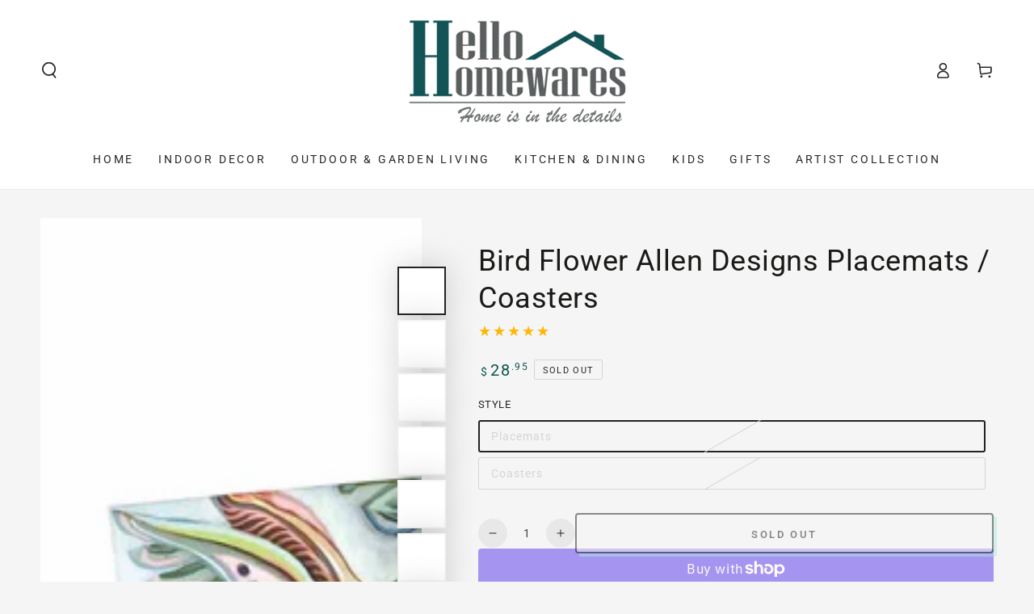

--- FILE ---
content_type: text/html; charset=utf-8
request_url: https://www.hellohomewares.com.au/products/bird-flower-allen-designs-placemats-coasters
body_size: 53776
content:
<!doctype html>
<html class="no-js" lang="en">
  <head>
    <meta charset="utf-8">
    <meta http-equiv="X-UA-Compatible" content="IE=edge">
    <meta name="viewport" content="width=device-width,initial-scale=1">
    <meta name="theme-color" content="">
    <link rel="canonical" href="https://www.hellohomewares.com.au/products/bird-flower-allen-designs-placemats-coasters">
    <link rel="preconnect" href="https://cdn.shopify.com" crossorigin><link rel="icon" type="image/png" href="//www.hellohomewares.com.au/cdn/shop/files/Faviconnew.png?crop=center&height=32&v=1720873784&width=32">
   <link rel="apple-touch-icon" href="files/Faviconnew.png" ><link rel="preconnect" href="https://fonts.shopifycdn.com" crossorigin><title>
      Bird Flower Allen Designs Placemats / Coasters | Hello Homewares
</title><meta name="description" content="Bird Flower placemats &amp; coasters from Allen Designs available now at Hello Homewares. Shop for affordable accessories for kitchen &amp; living.">

<meta property="og:site_name" content="Hello Homewares">
<meta property="og:url" content="https://www.hellohomewares.com.au/products/bird-flower-allen-designs-placemats-coasters">
<meta property="og:title" content="Bird Flower Allen Designs Placemats / Coasters | Hello Homewares">
<meta property="og:type" content="product">
<meta property="og:description" content="Bird Flower placemats &amp; coasters from Allen Designs available now at Hello Homewares. Shop for affordable accessories for kitchen &amp; living."><meta property="og:image" content="http://www.hellohomewares.com.au/cdn/shop/products/Bird-Flower-Coasters-Placenats-Allen-Designs.jpg?v=1675657872">
  <meta property="og:image:secure_url" content="https://www.hellohomewares.com.au/cdn/shop/products/Bird-Flower-Coasters-Placenats-Allen-Designs.jpg?v=1675657872">
  <meta property="og:image:width" content="1600">
  <meta property="og:image:height" content="1600"><meta property="og:price:amount" content="12.95">
  <meta property="og:price:currency" content="AUD"><meta name="twitter:site" content="@HelloHomewares"><meta name="twitter:card" content="summary_large_image">
<meta name="twitter:title" content="Bird Flower Allen Designs Placemats / Coasters | Hello Homewares">
<meta name="twitter:description" content="Bird Flower placemats &amp; coasters from Allen Designs available now at Hello Homewares. Shop for affordable accessories for kitchen &amp; living.">


    <script async crossorigin fetchpriority="high" src="/cdn/shopifycloud/importmap-polyfill/es-modules-shim.2.4.0.js"></script>
<script type="importmap">
      {
        "imports": {
          "mdl-scrollsnap": "//www.hellohomewares.com.au/cdn/shop/t/32/assets/scrollsnap.js?v=170600829773392310311743937931"
        }
      }
    </script>

    <script src="//www.hellohomewares.com.au/cdn/shop/t/32/assets/vendor-v4.js" defer="defer"></script>
    <script src="//www.hellohomewares.com.au/cdn/shop/t/32/assets/pubsub.js?v=64530984355039965911743937931" defer="defer"></script>
    <script src="//www.hellohomewares.com.au/cdn/shop/t/32/assets/global.js?v=145055488014789174341743937931" defer="defer"></script>
    <script src="//www.hellohomewares.com.au/cdn/shop/t/32/assets/modules-basis.js?v=7117348240208911571743937931" defer="defer"></script>

    <script>window.performance && window.performance.mark && window.performance.mark('shopify.content_for_header.start');</script><meta name="google-site-verification" content="f0X_oJFn7HKWuN8E8j2gCZtYiHbWlIBGgybpOozZyW4">
<meta id="shopify-digital-wallet" name="shopify-digital-wallet" content="/14610690/digital_wallets/dialog">
<meta name="shopify-checkout-api-token" content="f0ab3917d9fdb897da82501ad7bd70ab">
<meta id="in-context-paypal-metadata" data-shop-id="14610690" data-venmo-supported="false" data-environment="production" data-locale="en_US" data-paypal-v4="true" data-currency="AUD">
<link rel="alternate" type="application/json+oembed" href="https://www.hellohomewares.com.au/products/bird-flower-allen-designs-placemats-coasters.oembed">
<script async="async" src="/checkouts/internal/preloads.js?locale=en-AU"></script>
<link rel="preconnect" href="https://shop.app" crossorigin="anonymous">
<script async="async" src="https://shop.app/checkouts/internal/preloads.js?locale=en-AU&shop_id=14610690" crossorigin="anonymous"></script>
<script id="apple-pay-shop-capabilities" type="application/json">{"shopId":14610690,"countryCode":"AU","currencyCode":"AUD","merchantCapabilities":["supports3DS"],"merchantId":"gid:\/\/shopify\/Shop\/14610690","merchantName":"Hello Homewares","requiredBillingContactFields":["postalAddress","email","phone"],"requiredShippingContactFields":["postalAddress","email","phone"],"shippingType":"shipping","supportedNetworks":["visa","masterCard"],"total":{"type":"pending","label":"Hello Homewares","amount":"1.00"},"shopifyPaymentsEnabled":true,"supportsSubscriptions":true}</script>
<script id="shopify-features" type="application/json">{"accessToken":"f0ab3917d9fdb897da82501ad7bd70ab","betas":["rich-media-storefront-analytics"],"domain":"www.hellohomewares.com.au","predictiveSearch":true,"shopId":14610690,"locale":"en"}</script>
<script>var Shopify = Shopify || {};
Shopify.shop = "hello-homewares.myshopify.com";
Shopify.locale = "en";
Shopify.currency = {"active":"AUD","rate":"1.0"};
Shopify.country = "AU";
Shopify.theme = {"name":"Updated copy of Updated copy of 26\/05\/24 Curren...","id":132228513858,"schema_name":"Be Yours","schema_version":"8.2.0","theme_store_id":1399,"role":"main"};
Shopify.theme.handle = "null";
Shopify.theme.style = {"id":null,"handle":null};
Shopify.cdnHost = "www.hellohomewares.com.au/cdn";
Shopify.routes = Shopify.routes || {};
Shopify.routes.root = "/";</script>
<script type="module">!function(o){(o.Shopify=o.Shopify||{}).modules=!0}(window);</script>
<script>!function(o){function n(){var o=[];function n(){o.push(Array.prototype.slice.apply(arguments))}return n.q=o,n}var t=o.Shopify=o.Shopify||{};t.loadFeatures=n(),t.autoloadFeatures=n()}(window);</script>
<script>
  window.ShopifyPay = window.ShopifyPay || {};
  window.ShopifyPay.apiHost = "shop.app\/pay";
  window.ShopifyPay.redirectState = null;
</script>
<script id="shop-js-analytics" type="application/json">{"pageType":"product"}</script>
<script defer="defer" async type="module" src="//www.hellohomewares.com.au/cdn/shopifycloud/shop-js/modules/v2/client.init-shop-cart-sync_BdyHc3Nr.en.esm.js"></script>
<script defer="defer" async type="module" src="//www.hellohomewares.com.au/cdn/shopifycloud/shop-js/modules/v2/chunk.common_Daul8nwZ.esm.js"></script>
<script type="module">
  await import("//www.hellohomewares.com.au/cdn/shopifycloud/shop-js/modules/v2/client.init-shop-cart-sync_BdyHc3Nr.en.esm.js");
await import("//www.hellohomewares.com.au/cdn/shopifycloud/shop-js/modules/v2/chunk.common_Daul8nwZ.esm.js");

  window.Shopify.SignInWithShop?.initShopCartSync?.({"fedCMEnabled":true,"windoidEnabled":true});

</script>
<script>
  window.Shopify = window.Shopify || {};
  if (!window.Shopify.featureAssets) window.Shopify.featureAssets = {};
  window.Shopify.featureAssets['shop-js'] = {"shop-cart-sync":["modules/v2/client.shop-cart-sync_QYOiDySF.en.esm.js","modules/v2/chunk.common_Daul8nwZ.esm.js"],"init-fed-cm":["modules/v2/client.init-fed-cm_DchLp9rc.en.esm.js","modules/v2/chunk.common_Daul8nwZ.esm.js"],"shop-button":["modules/v2/client.shop-button_OV7bAJc5.en.esm.js","modules/v2/chunk.common_Daul8nwZ.esm.js"],"init-windoid":["modules/v2/client.init-windoid_DwxFKQ8e.en.esm.js","modules/v2/chunk.common_Daul8nwZ.esm.js"],"shop-cash-offers":["modules/v2/client.shop-cash-offers_DWtL6Bq3.en.esm.js","modules/v2/chunk.common_Daul8nwZ.esm.js","modules/v2/chunk.modal_CQq8HTM6.esm.js"],"shop-toast-manager":["modules/v2/client.shop-toast-manager_CX9r1SjA.en.esm.js","modules/v2/chunk.common_Daul8nwZ.esm.js"],"init-shop-email-lookup-coordinator":["modules/v2/client.init-shop-email-lookup-coordinator_UhKnw74l.en.esm.js","modules/v2/chunk.common_Daul8nwZ.esm.js"],"pay-button":["modules/v2/client.pay-button_DzxNnLDY.en.esm.js","modules/v2/chunk.common_Daul8nwZ.esm.js"],"avatar":["modules/v2/client.avatar_BTnouDA3.en.esm.js"],"init-shop-cart-sync":["modules/v2/client.init-shop-cart-sync_BdyHc3Nr.en.esm.js","modules/v2/chunk.common_Daul8nwZ.esm.js"],"shop-login-button":["modules/v2/client.shop-login-button_D8B466_1.en.esm.js","modules/v2/chunk.common_Daul8nwZ.esm.js","modules/v2/chunk.modal_CQq8HTM6.esm.js"],"init-customer-accounts-sign-up":["modules/v2/client.init-customer-accounts-sign-up_C8fpPm4i.en.esm.js","modules/v2/client.shop-login-button_D8B466_1.en.esm.js","modules/v2/chunk.common_Daul8nwZ.esm.js","modules/v2/chunk.modal_CQq8HTM6.esm.js"],"init-shop-for-new-customer-accounts":["modules/v2/client.init-shop-for-new-customer-accounts_CVTO0Ztu.en.esm.js","modules/v2/client.shop-login-button_D8B466_1.en.esm.js","modules/v2/chunk.common_Daul8nwZ.esm.js","modules/v2/chunk.modal_CQq8HTM6.esm.js"],"init-customer-accounts":["modules/v2/client.init-customer-accounts_dRgKMfrE.en.esm.js","modules/v2/client.shop-login-button_D8B466_1.en.esm.js","modules/v2/chunk.common_Daul8nwZ.esm.js","modules/v2/chunk.modal_CQq8HTM6.esm.js"],"shop-follow-button":["modules/v2/client.shop-follow-button_CkZpjEct.en.esm.js","modules/v2/chunk.common_Daul8nwZ.esm.js","modules/v2/chunk.modal_CQq8HTM6.esm.js"],"lead-capture":["modules/v2/client.lead-capture_BntHBhfp.en.esm.js","modules/v2/chunk.common_Daul8nwZ.esm.js","modules/v2/chunk.modal_CQq8HTM6.esm.js"],"checkout-modal":["modules/v2/client.checkout-modal_CfxcYbTm.en.esm.js","modules/v2/chunk.common_Daul8nwZ.esm.js","modules/v2/chunk.modal_CQq8HTM6.esm.js"],"shop-login":["modules/v2/client.shop-login_Da4GZ2H6.en.esm.js","modules/v2/chunk.common_Daul8nwZ.esm.js","modules/v2/chunk.modal_CQq8HTM6.esm.js"],"payment-terms":["modules/v2/client.payment-terms_MV4M3zvL.en.esm.js","modules/v2/chunk.common_Daul8nwZ.esm.js","modules/v2/chunk.modal_CQq8HTM6.esm.js"]};
</script>
<script>(function() {
  var isLoaded = false;
  function asyncLoad() {
    if (isLoaded) return;
    isLoaded = true;
    var urls = ["https:\/\/cstt-app.herokuapp.com\/get_script\/f1c4cf66029f11edbc582eae49370b33.js?v=914345\u0026shop=hello-homewares.myshopify.com","https:\/\/swift.perfectapps.io\/store\/assets\/dist\/js\/main.min.js?v=1_1658403423\u0026shop=hello-homewares.myshopify.com"];
    for (var i = 0; i < urls.length; i++) {
      var s = document.createElement('script');
      s.type = 'text/javascript';
      s.async = true;
      s.src = urls[i];
      var x = document.getElementsByTagName('script')[0];
      x.parentNode.insertBefore(s, x);
    }
  };
  if(window.attachEvent) {
    window.attachEvent('onload', asyncLoad);
  } else {
    window.addEventListener('load', asyncLoad, false);
  }
})();</script>
<script id="__st">var __st={"a":14610690,"offset":39600,"reqid":"45dfed57-0f32-43f3-886f-82d5e0a25ea3-1768959668","pageurl":"www.hellohomewares.com.au\/products\/bird-flower-allen-designs-placemats-coasters","u":"1ad7c3650811","p":"product","rtyp":"product","rid":6884514758722};</script>
<script>window.ShopifyPaypalV4VisibilityTracking = true;</script>
<script id="captcha-bootstrap">!function(){'use strict';const t='contact',e='account',n='new_comment',o=[[t,t],['blogs',n],['comments',n],[t,'customer']],c=[[e,'customer_login'],[e,'guest_login'],[e,'recover_customer_password'],[e,'create_customer']],r=t=>t.map((([t,e])=>`form[action*='/${t}']:not([data-nocaptcha='true']) input[name='form_type'][value='${e}']`)).join(','),a=t=>()=>t?[...document.querySelectorAll(t)].map((t=>t.form)):[];function s(){const t=[...o],e=r(t);return a(e)}const i='password',u='form_key',d=['recaptcha-v3-token','g-recaptcha-response','h-captcha-response',i],f=()=>{try{return window.sessionStorage}catch{return}},m='__shopify_v',_=t=>t.elements[u];function p(t,e,n=!1){try{const o=window.sessionStorage,c=JSON.parse(o.getItem(e)),{data:r}=function(t){const{data:e,action:n}=t;return t[m]||n?{data:e,action:n}:{data:t,action:n}}(c);for(const[e,n]of Object.entries(r))t.elements[e]&&(t.elements[e].value=n);n&&o.removeItem(e)}catch(o){console.error('form repopulation failed',{error:o})}}const l='form_type',E='cptcha';function T(t){t.dataset[E]=!0}const w=window,h=w.document,L='Shopify',v='ce_forms',y='captcha';let A=!1;((t,e)=>{const n=(g='f06e6c50-85a8-45c8-87d0-21a2b65856fe',I='https://cdn.shopify.com/shopifycloud/storefront-forms-hcaptcha/ce_storefront_forms_captcha_hcaptcha.v1.5.2.iife.js',D={infoText:'Protected by hCaptcha',privacyText:'Privacy',termsText:'Terms'},(t,e,n)=>{const o=w[L][v],c=o.bindForm;if(c)return c(t,g,e,D).then(n);var r;o.q.push([[t,g,e,D],n]),r=I,A||(h.body.append(Object.assign(h.createElement('script'),{id:'captcha-provider',async:!0,src:r})),A=!0)});var g,I,D;w[L]=w[L]||{},w[L][v]=w[L][v]||{},w[L][v].q=[],w[L][y]=w[L][y]||{},w[L][y].protect=function(t,e){n(t,void 0,e),T(t)},Object.freeze(w[L][y]),function(t,e,n,w,h,L){const[v,y,A,g]=function(t,e,n){const i=e?o:[],u=t?c:[],d=[...i,...u],f=r(d),m=r(i),_=r(d.filter((([t,e])=>n.includes(e))));return[a(f),a(m),a(_),s()]}(w,h,L),I=t=>{const e=t.target;return e instanceof HTMLFormElement?e:e&&e.form},D=t=>v().includes(t);t.addEventListener('submit',(t=>{const e=I(t);if(!e)return;const n=D(e)&&!e.dataset.hcaptchaBound&&!e.dataset.recaptchaBound,o=_(e),c=g().includes(e)&&(!o||!o.value);(n||c)&&t.preventDefault(),c&&!n&&(function(t){try{if(!f())return;!function(t){const e=f();if(!e)return;const n=_(t);if(!n)return;const o=n.value;o&&e.removeItem(o)}(t);const e=Array.from(Array(32),(()=>Math.random().toString(36)[2])).join('');!function(t,e){_(t)||t.append(Object.assign(document.createElement('input'),{type:'hidden',name:u})),t.elements[u].value=e}(t,e),function(t,e){const n=f();if(!n)return;const o=[...t.querySelectorAll(`input[type='${i}']`)].map((({name:t})=>t)),c=[...d,...o],r={};for(const[a,s]of new FormData(t).entries())c.includes(a)||(r[a]=s);n.setItem(e,JSON.stringify({[m]:1,action:t.action,data:r}))}(t,e)}catch(e){console.error('failed to persist form',e)}}(e),e.submit())}));const S=(t,e)=>{t&&!t.dataset[E]&&(n(t,e.some((e=>e===t))),T(t))};for(const o of['focusin','change'])t.addEventListener(o,(t=>{const e=I(t);D(e)&&S(e,y())}));const B=e.get('form_key'),M=e.get(l),P=B&&M;t.addEventListener('DOMContentLoaded',(()=>{const t=y();if(P)for(const e of t)e.elements[l].value===M&&p(e,B);[...new Set([...A(),...v().filter((t=>'true'===t.dataset.shopifyCaptcha))])].forEach((e=>S(e,t)))}))}(h,new URLSearchParams(w.location.search),n,t,e,['guest_login'])})(!0,!0)}();</script>
<script integrity="sha256-4kQ18oKyAcykRKYeNunJcIwy7WH5gtpwJnB7kiuLZ1E=" data-source-attribution="shopify.loadfeatures" defer="defer" src="//www.hellohomewares.com.au/cdn/shopifycloud/storefront/assets/storefront/load_feature-a0a9edcb.js" crossorigin="anonymous"></script>
<script crossorigin="anonymous" defer="defer" src="//www.hellohomewares.com.au/cdn/shopifycloud/storefront/assets/shopify_pay/storefront-65b4c6d7.js?v=20250812"></script>
<script data-source-attribution="shopify.dynamic_checkout.dynamic.init">var Shopify=Shopify||{};Shopify.PaymentButton=Shopify.PaymentButton||{isStorefrontPortableWallets:!0,init:function(){window.Shopify.PaymentButton.init=function(){};var t=document.createElement("script");t.src="https://www.hellohomewares.com.au/cdn/shopifycloud/portable-wallets/latest/portable-wallets.en.js",t.type="module",document.head.appendChild(t)}};
</script>
<script data-source-attribution="shopify.dynamic_checkout.buyer_consent">
  function portableWalletsHideBuyerConsent(e){var t=document.getElementById("shopify-buyer-consent"),n=document.getElementById("shopify-subscription-policy-button");t&&n&&(t.classList.add("hidden"),t.setAttribute("aria-hidden","true"),n.removeEventListener("click",e))}function portableWalletsShowBuyerConsent(e){var t=document.getElementById("shopify-buyer-consent"),n=document.getElementById("shopify-subscription-policy-button");t&&n&&(t.classList.remove("hidden"),t.removeAttribute("aria-hidden"),n.addEventListener("click",e))}window.Shopify?.PaymentButton&&(window.Shopify.PaymentButton.hideBuyerConsent=portableWalletsHideBuyerConsent,window.Shopify.PaymentButton.showBuyerConsent=portableWalletsShowBuyerConsent);
</script>
<script>
  function portableWalletsCleanup(e){e&&e.src&&console.error("Failed to load portable wallets script "+e.src);var t=document.querySelectorAll("shopify-accelerated-checkout .shopify-payment-button__skeleton, shopify-accelerated-checkout-cart .wallet-cart-button__skeleton"),e=document.getElementById("shopify-buyer-consent");for(let e=0;e<t.length;e++)t[e].remove();e&&e.remove()}function portableWalletsNotLoadedAsModule(e){e instanceof ErrorEvent&&"string"==typeof e.message&&e.message.includes("import.meta")&&"string"==typeof e.filename&&e.filename.includes("portable-wallets")&&(window.removeEventListener("error",portableWalletsNotLoadedAsModule),window.Shopify.PaymentButton.failedToLoad=e,"loading"===document.readyState?document.addEventListener("DOMContentLoaded",window.Shopify.PaymentButton.init):window.Shopify.PaymentButton.init())}window.addEventListener("error",portableWalletsNotLoadedAsModule);
</script>

<script type="module" src="https://www.hellohomewares.com.au/cdn/shopifycloud/portable-wallets/latest/portable-wallets.en.js" onError="portableWalletsCleanup(this)" crossorigin="anonymous"></script>
<script nomodule>
  document.addEventListener("DOMContentLoaded", portableWalletsCleanup);
</script>

<link id="shopify-accelerated-checkout-styles" rel="stylesheet" media="screen" href="https://www.hellohomewares.com.au/cdn/shopifycloud/portable-wallets/latest/accelerated-checkout-backwards-compat.css" crossorigin="anonymous">
<style id="shopify-accelerated-checkout-cart">
        #shopify-buyer-consent {
  margin-top: 1em;
  display: inline-block;
  width: 100%;
}

#shopify-buyer-consent.hidden {
  display: none;
}

#shopify-subscription-policy-button {
  background: none;
  border: none;
  padding: 0;
  text-decoration: underline;
  font-size: inherit;
  cursor: pointer;
}

#shopify-subscription-policy-button::before {
  box-shadow: none;
}

      </style>
<script id="sections-script" data-sections="header" defer="defer" src="//www.hellohomewares.com.au/cdn/shop/t/32/compiled_assets/scripts.js?v=5476"></script>
<script>window.performance && window.performance.mark && window.performance.mark('shopify.content_for_header.end');</script>
<style data-shopify>@font-face {
  font-family: Roboto;
  font-weight: 400;
  font-style: normal;
  font-display: swap;
  src: url("//www.hellohomewares.com.au/cdn/fonts/roboto/roboto_n4.2019d890f07b1852f56ce63ba45b2db45d852cba.woff2") format("woff2"),
       url("//www.hellohomewares.com.au/cdn/fonts/roboto/roboto_n4.238690e0007583582327135619c5f7971652fa9d.woff") format("woff");
}

  @font-face {
  font-family: Roboto;
  font-weight: 600;
  font-style: normal;
  font-display: swap;
  src: url("//www.hellohomewares.com.au/cdn/fonts/roboto/roboto_n6.3d305d5382545b48404c304160aadee38c90ef9d.woff2") format("woff2"),
       url("//www.hellohomewares.com.au/cdn/fonts/roboto/roboto_n6.bb37be020157f87e181e5489d5e9137ad60c47a2.woff") format("woff");
}

  @font-face {
  font-family: Roboto;
  font-weight: 400;
  font-style: italic;
  font-display: swap;
  src: url("//www.hellohomewares.com.au/cdn/fonts/roboto/roboto_i4.57ce898ccda22ee84f49e6b57ae302250655e2d4.woff2") format("woff2"),
       url("//www.hellohomewares.com.au/cdn/fonts/roboto/roboto_i4.b21f3bd061cbcb83b824ae8c7671a82587b264bf.woff") format("woff");
}

  @font-face {
  font-family: Roboto;
  font-weight: 600;
  font-style: italic;
  font-display: swap;
  src: url("//www.hellohomewares.com.au/cdn/fonts/roboto/roboto_i6.ebd6b6733fb2b030d60cbf61316511a7ffd82fb3.woff2") format("woff2"),
       url("//www.hellohomewares.com.au/cdn/fonts/roboto/roboto_i6.1363905a6d5249605bc5e0f859663ffe95ac3bed.woff") format("woff");
}

  @font-face {
  font-family: Roboto;
  font-weight: 400;
  font-style: normal;
  font-display: swap;
  src: url("//www.hellohomewares.com.au/cdn/fonts/roboto/roboto_n4.2019d890f07b1852f56ce63ba45b2db45d852cba.woff2") format("woff2"),
       url("//www.hellohomewares.com.au/cdn/fonts/roboto/roboto_n4.238690e0007583582327135619c5f7971652fa9d.woff") format("woff");
}

  @font-face {
  font-family: Roboto;
  font-weight: 600;
  font-style: normal;
  font-display: swap;
  src: url("//www.hellohomewares.com.au/cdn/fonts/roboto/roboto_n6.3d305d5382545b48404c304160aadee38c90ef9d.woff2") format("woff2"),
       url("//www.hellohomewares.com.au/cdn/fonts/roboto/roboto_n6.bb37be020157f87e181e5489d5e9137ad60c47a2.woff") format("woff");
}


  :root {
    --font-body-family: Roboto, sans-serif;
    --font-body-style: normal;
    --font-body-weight: 400;

    --font-heading-family: Roboto, sans-serif;
    --font-heading-style: normal;
    --font-heading-weight: 400;

    --font-body-scale: 1.0;
    --font-heading-scale: 0.9;

    --font-navigation-family: var(--font-body-family);
    --font-navigation-size: 14px;
    --font-navigation-weight: var(--font-body-weight);
    --font-button-family: var(--font-body-family);
    --font-button-size: 13px;
    --font-button-baseline: 0.2rem;
    --font-price-family: var(--font-heading-family);
    --font-price-scale: var(--font-heading-scale);

    --color-base-text: 33, 35, 38;
    --color-base-background: 245, 245, 245;
    --color-base-solid-button-labels: 255, 255, 255;
    --color-base-outline-button-labels: 26, 27, 24;
    --color-base-accent: 26, 27, 24;
    --color-base-heading: 26, 27, 24;
    --color-base-border: 210, 213, 217;
    --color-placeholder: 210, 213, 217;
    --color-overlay: 255, 255, 255;
    --color-keyboard-focus: 1, 94, 204;
    --color-shadow: 168, 232, 226;
    --shadow-opacity: 1;

    --color-background-dark: 225, 225, 225;
    --color-price: #0b534d;
    --color-sale-price: #d72c0d;
    --color-sale-badge-background: #d72c0d;
    --color-reviews: #ffb503;
    --color-critical: #d72c0d;
    --color-success: #008060;
    --color-highlight: 187, 255, 0;

    --payment-terms-background-color: #f5f5f5;
    --page-width: 150rem;
    --page-width-margin: 0rem;

    --card-color-scheme: var(--color-placeholder);
    --card-text-alignment: center;
    --card-flex-alignment: center;
    --card-image-padding: 0px;
    --card-border-width: 0px;
    --card-radius: 4px;
    --card-shadow-horizontal-offset: 0px;
    --card-shadow-vertical-offset: 0px;
    
    --button-radius: 4px;
    --button-border-width: 2px;
    --button-shadow-horizontal-offset: 4px;
    --button-shadow-vertical-offset: 4px;

    --spacing-sections-desktop: 0px;
    --spacing-sections-mobile: 0px;

    --gradient-free-ship-progress: linear-gradient(325deg,#F9423A 0,#F1E04D 100%);
    --gradient-free-ship-complete: linear-gradient(325deg, #049cff 0, #35ee7a 100%);

    --plabel-price-tag-color: #000000;
    --plabel-price-tag-background: #d1d5db;
    --plabel-price-tag-height: 2.5rem;

    --swatch-outline-color: #f4f6f8;
  }

  *,
  *::before,
  *::after {
    box-sizing: inherit;
  }

  html {
    box-sizing: border-box;
    font-size: calc(var(--font-body-scale) * 62.5%);
    height: 100%;
  }

  body {
    min-height: 100%;
    margin: 0;
    font-size: 1.5rem;
    letter-spacing: 0.06rem;
    line-height: calc(1 + 0.8 / var(--font-body-scale));
    font-family: var(--font-body-family);
    font-style: var(--font-body-style);
    font-weight: var(--font-body-weight);
  }

  @media screen and (min-width: 750px) {
    body {
      font-size: 1.6rem;
    }
  }</style><link href="//www.hellohomewares.com.au/cdn/shop/t/32/assets/base.css?v=89840989558274669521743937930" rel="stylesheet" type="text/css" media="all" /><link rel="stylesheet" href="//www.hellohomewares.com.au/cdn/shop/t/32/assets/apps.css?v=58555770612562691921743937930" media="print" fetchpriority="low" onload="this.media='all'"><link rel="preload" as="font" href="//www.hellohomewares.com.au/cdn/fonts/roboto/roboto_n4.2019d890f07b1852f56ce63ba45b2db45d852cba.woff2" type="font/woff2" crossorigin><link rel="preload" as="font" href="//www.hellohomewares.com.au/cdn/fonts/roboto/roboto_n4.2019d890f07b1852f56ce63ba45b2db45d852cba.woff2" type="font/woff2" crossorigin><link rel="stylesheet" href="//www.hellohomewares.com.au/cdn/shop/t/32/assets/component-predictive-search.css?v=94320327991181004901743937930" media="print" onload="this.media='all'"><link rel="stylesheet" href="//www.hellohomewares.com.au/cdn/shop/t/32/assets/component-quick-view.css?v=161742497119562552051743937931" media="print" onload="this.media='all'"><link rel="stylesheet" href="//www.hellohomewares.com.au/cdn/shop/t/32/assets/component-color-swatches.css?v=147375175252346861151743937930" media="print" onload="this.media='all'"><script>
  document.documentElement.classList.replace('no-js', 'js');

  window.theme = window.theme || {};

  theme.routes = {
    root_url: '/',
    cart_url: '/cart',
    cart_add_url: '/cart/add',
    cart_change_url: '/cart/change',
    cart_update_url: '/cart/update',
    search_url: '/search',
    predictive_search_url: '/search/suggest'
  };

  theme.cartStrings = {
    error: `There was an error while updating your cart. Please try again.`,
    quantityError: `You can only add [quantity] of this item to your cart.`
  };

  theme.variantStrings = {
    addToCart: `Add to cart`,
    soldOut: `Sold out`,
    unavailable: `Unavailable`,
    preOrder: `Pre-order`
  };

  theme.accessibilityStrings = {
    imageAvailable: `Image [index] is now available in gallery view`,
    shareSuccess: `Link copied to clipboard!`
  }

  theme.dateStrings = {
    d: `D`,
    day: `Day`,
    days: `Days`,
    hour: `Hour`,
    hours: `Hours`,
    minute: `Min`,
    minutes: `Mins`,
    second: `Sec`,
    seconds: `Secs`
  };theme.shopSettings = {
    moneyFormat: "${{amount}}",
    isoCode: "AUD",
    cartDrawer: true,
    currencyCode: false,
    giftwrapRate: 'product'
  };

  theme.settings = {
    themeName: 'Be Yours',
    themeVersion: '8.2.0',
    agencyId: ''
  };

  /*! (c) Andrea Giammarchi @webreflection ISC */
  !function(){"use strict";var e=function(e,t){var n=function(e){for(var t=0,n=e.length;t<n;t++)r(e[t])},r=function(e){var t=e.target,n=e.attributeName,r=e.oldValue;t.attributeChangedCallback(n,r,t.getAttribute(n))};return function(o,a){var l=o.constructor.observedAttributes;return l&&e(a).then((function(){new t(n).observe(o,{attributes:!0,attributeOldValue:!0,attributeFilter:l});for(var e=0,a=l.length;e<a;e++)o.hasAttribute(l[e])&&r({target:o,attributeName:l[e],oldValue:null})})),o}};function t(e,t){(null==t||t>e.length)&&(t=e.length);for(var n=0,r=new Array(t);n<t;n++)r[n]=e[n];return r}function n(e,n){var r="undefined"!=typeof Symbol&&e[Symbol.iterator]||e["@@iterator"];if(!r){if(Array.isArray(e)||(r=function(e,n){if(e){if("string"==typeof e)return t(e,n);var r=Object.prototype.toString.call(e).slice(8,-1);return"Object"===r&&e.constructor&&(r=e.constructor.name),"Map"===r||"Set"===r?Array.from(e):"Arguments"===r||/^(?:Ui|I)nt(?:8|16|32)(?:Clamped)?Array$/.test(r)?t(e,n):void 0}}(e))||n&&e&&"number"==typeof e.length){r&&(e=r);var o=0,a=function(){};return{s:a,n:function(){return o>=e.length?{done:!0}:{done:!1,value:e[o++]}},e:function(e){throw e},f:a}}throw new TypeError("Invalid attempt to iterate non-iterable instance.\nIn order to be iterable, non-array objects must have a [Symbol.iterator]() method.")}var l,i=!0,u=!1;return{s:function(){r=r.call(e)},n:function(){var e=r.next();return i=e.done,e},e:function(e){u=!0,l=e},f:function(){try{i||null==r.return||r.return()}finally{if(u)throw l}}}}
  /*! (c) Andrea Giammarchi - ISC */var r=!0,o=!1,a="querySelectorAll",l="querySelectorAll",i=self,u=i.document,c=i.Element,s=i.MutationObserver,f=i.Set,d=i.WeakMap,h=function(e){return l in e},v=[].filter,g=function(e){var t=new d,i=function(n,r){var o;if(r)for(var a,l=function(e){return e.matches||e.webkitMatchesSelector||e.msMatchesSelector}(n),i=0,u=p.length;i<u;i++)l.call(n,a=p[i])&&(t.has(n)||t.set(n,new f),(o=t.get(n)).has(a)||(o.add(a),e.handle(n,r,a)));else t.has(n)&&(o=t.get(n),t.delete(n),o.forEach((function(t){e.handle(n,r,t)})))},g=function(e){for(var t=!(arguments.length>1&&void 0!==arguments[1])||arguments[1],n=0,r=e.length;n<r;n++)i(e[n],t)},p=e.query,y=e.root||u,m=function(e){var t=arguments.length>1&&void 0!==arguments[1]?arguments[1]:document,l=arguments.length>2&&void 0!==arguments[2]?arguments[2]:MutationObserver,i=arguments.length>3&&void 0!==arguments[3]?arguments[3]:["*"],u=function t(o,l,i,u,c,s){var f,d=n(o);try{for(d.s();!(f=d.n()).done;){var h=f.value;(s||a in h)&&(c?i.has(h)||(i.add(h),u.delete(h),e(h,c)):u.has(h)||(u.add(h),i.delete(h),e(h,c)),s||t(h[a](l),l,i,u,c,r))}}catch(e){d.e(e)}finally{d.f()}},c=new l((function(e){if(i.length){var t,a=i.join(","),l=new Set,c=new Set,s=n(e);try{for(s.s();!(t=s.n()).done;){var f=t.value,d=f.addedNodes,h=f.removedNodes;u(h,a,l,c,o,o),u(d,a,l,c,r,o)}}catch(e){s.e(e)}finally{s.f()}}})),s=c.observe;return(c.observe=function(e){return s.call(c,e,{subtree:r,childList:r})})(t),c}(i,y,s,p),b=c.prototype.attachShadow;return b&&(c.prototype.attachShadow=function(e){var t=b.call(this,e);return m.observe(t),t}),p.length&&g(y[l](p)),{drop:function(e){for(var n=0,r=e.length;n<r;n++)t.delete(e[n])},flush:function(){for(var e=m.takeRecords(),t=0,n=e.length;t<n;t++)g(v.call(e[t].removedNodes,h),!1),g(v.call(e[t].addedNodes,h),!0)},observer:m,parse:g}},p=self,y=p.document,m=p.Map,b=p.MutationObserver,w=p.Object,E=p.Set,S=p.WeakMap,A=p.Element,M=p.HTMLElement,O=p.Node,N=p.Error,C=p.TypeError,T=p.Reflect,q=w.defineProperty,I=w.keys,D=w.getOwnPropertyNames,L=w.setPrototypeOf,P=!self.customElements,k=function(e){for(var t=I(e),n=[],r=t.length,o=0;o<r;o++)n[o]=e[t[o]],delete e[t[o]];return function(){for(var o=0;o<r;o++)e[t[o]]=n[o]}};if(P){var x=function(){var e=this.constructor;if(!$.has(e))throw new C("Illegal constructor");var t=$.get(e);if(W)return z(W,t);var n=H.call(y,t);return z(L(n,e.prototype),t)},H=y.createElement,$=new m,_=new m,j=new m,R=new m,V=[],U=g({query:V,handle:function(e,t,n){var r=j.get(n);if(t&&!r.isPrototypeOf(e)){var o=k(e);W=L(e,r);try{new r.constructor}finally{W=null,o()}}var a="".concat(t?"":"dis","connectedCallback");a in r&&e[a]()}}).parse,W=null,F=function(e){if(!_.has(e)){var t,n=new Promise((function(e){t=e}));_.set(e,{$:n,_:t})}return _.get(e).$},z=e(F,b);q(self,"customElements",{configurable:!0,value:{define:function(e,t){if(R.has(e))throw new N('the name "'.concat(e,'" has already been used with this registry'));$.set(t,e),j.set(e,t.prototype),R.set(e,t),V.push(e),F(e).then((function(){U(y.querySelectorAll(e))})),_.get(e)._(t)},get:function(e){return R.get(e)},whenDefined:F}}),q(x.prototype=M.prototype,"constructor",{value:x}),q(self,"HTMLElement",{configurable:!0,value:x}),q(y,"createElement",{configurable:!0,value:function(e,t){var n=t&&t.is,r=n?R.get(n):R.get(e);return r?new r:H.call(y,e)}}),"isConnected"in O.prototype||q(O.prototype,"isConnected",{configurable:!0,get:function(){return!(this.ownerDocument.compareDocumentPosition(this)&this.DOCUMENT_POSITION_DISCONNECTED)}})}else if(P=!self.customElements.get("extends-li"))try{var B=function e(){return self.Reflect.construct(HTMLLIElement,[],e)};B.prototype=HTMLLIElement.prototype;var G="extends-li";self.customElements.define("extends-li",B,{extends:"li"}),P=y.createElement("li",{is:G}).outerHTML.indexOf(G)<0;var J=self.customElements,K=J.get,Q=J.whenDefined;q(self.customElements,"whenDefined",{configurable:!0,value:function(e){var t=this;return Q.call(this,e).then((function(n){return n||K.call(t,e)}))}})}catch(e){}if(P){var X=function(e){var t=ae.get(e);ve(t.querySelectorAll(this),e.isConnected)},Y=self.customElements,Z=y.createElement,ee=Y.define,te=Y.get,ne=Y.upgrade,re=T||{construct:function(e){return e.call(this)}},oe=re.construct,ae=new S,le=new E,ie=new m,ue=new m,ce=new m,se=new m,fe=[],de=[],he=function(e){return se.get(e)||te.call(Y,e)},ve=g({query:de,handle:function(e,t,n){var r=ce.get(n);if(t&&!r.isPrototypeOf(e)){var o=k(e);be=L(e,r);try{new r.constructor}finally{be=null,o()}}var a="".concat(t?"":"dis","connectedCallback");a in r&&e[a]()}}).parse,ge=g({query:fe,handle:function(e,t){ae.has(e)&&(t?le.add(e):le.delete(e),de.length&&X.call(de,e))}}).parse,pe=A.prototype.attachShadow;pe&&(A.prototype.attachShadow=function(e){var t=pe.call(this,e);return ae.set(this,t),t});var ye=function(e){if(!ue.has(e)){var t,n=new Promise((function(e){t=e}));ue.set(e,{$:n,_:t})}return ue.get(e).$},me=e(ye,b),be=null;D(self).filter((function(e){return/^HTML.*Element$/.test(e)})).forEach((function(e){var t=self[e];function n(){var e=this.constructor;if(!ie.has(e))throw new C("Illegal constructor");var n=ie.get(e),r=n.is,o=n.tag;if(r){if(be)return me(be,r);var a=Z.call(y,o);return a.setAttribute("is",r),me(L(a,e.prototype),r)}return oe.call(this,t,[],e)}q(n.prototype=t.prototype,"constructor",{value:n}),q(self,e,{value:n})})),q(y,"createElement",{configurable:!0,value:function(e,t){var n=t&&t.is;if(n){var r=se.get(n);if(r&&ie.get(r).tag===e)return new r}var o=Z.call(y,e);return n&&o.setAttribute("is",n),o}}),q(Y,"get",{configurable:!0,value:he}),q(Y,"whenDefined",{configurable:!0,value:ye}),q(Y,"upgrade",{configurable:!0,value:function(e){var t=e.getAttribute("is");if(t){var n=se.get(t);if(n)return void me(L(e,n.prototype),t)}ne.call(Y,e)}}),q(Y,"define",{configurable:!0,value:function(e,t,n){if(he(e))throw new N("'".concat(e,"' has already been defined as a custom element"));var r,o=n&&n.extends;ie.set(t,o?{is:e,tag:o}:{is:"",tag:e}),o?(r="".concat(o,'[is="').concat(e,'"]'),ce.set(r,t.prototype),se.set(e,t),de.push(r)):(ee.apply(Y,arguments),fe.push(r=e)),ye(e).then((function(){o?(ve(y.querySelectorAll(r)),le.forEach(X,[r])):ge(y.querySelectorAll(r))})),ue.get(e)._(t)}})}}();
</script>
<!-- BEGIN app block: shopify://apps/judge-me-reviews/blocks/judgeme_core/61ccd3b1-a9f2-4160-9fe9-4fec8413e5d8 --><!-- Start of Judge.me Core -->






<link rel="dns-prefetch" href="https://cdnwidget.judge.me">
<link rel="dns-prefetch" href="https://cdn.judge.me">
<link rel="dns-prefetch" href="https://cdn1.judge.me">
<link rel="dns-prefetch" href="https://api.judge.me">

<script data-cfasync='false' class='jdgm-settings-script'>window.jdgmSettings={"pagination":5,"disable_web_reviews":false,"badge_no_review_text":"No reviews","badge_n_reviews_text":"{{ n }} review/reviews","hide_badge_preview_if_no_reviews":true,"badge_hide_text":false,"enforce_center_preview_badge":false,"widget_title":"Customer Reviews","widget_open_form_text":"Write a review","widget_close_form_text":"Cancel review","widget_refresh_page_text":"Refresh page","widget_summary_text":"Based on {{ number_of_reviews }} review/reviews","widget_no_review_text":"Be the first to write a review","widget_name_field_text":"Display name","widget_verified_name_field_text":"Verified Name (public)","widget_name_placeholder_text":"Display name","widget_required_field_error_text":"This field is required.","widget_email_field_text":"Email address","widget_verified_email_field_text":"Verified Email (private, can not be edited)","widget_email_placeholder_text":"Your email address","widget_email_field_error_text":"Please enter a valid email address.","widget_rating_field_text":"Rating","widget_review_title_field_text":"Review Title","widget_review_title_placeholder_text":"Give your review a title","widget_review_body_field_text":"Review content","widget_review_body_placeholder_text":"Start writing here...","widget_pictures_field_text":"Picture/Video (optional)","widget_submit_review_text":"Submit Review","widget_submit_verified_review_text":"Submit Verified Review","widget_submit_success_msg_with_auto_publish":"Thank you! Please refresh the page in a few moments to see your review. You can remove or edit your review by logging into \u003ca href='https://judge.me/login' target='_blank' rel='nofollow noopener'\u003eJudge.me\u003c/a\u003e","widget_submit_success_msg_no_auto_publish":"Thank you! Your review will be published as soon as it is approved by the shop admin. You can remove or edit your review by logging into \u003ca href='https://judge.me/login' target='_blank' rel='nofollow noopener'\u003eJudge.me\u003c/a\u003e","widget_show_default_reviews_out_of_total_text":"Showing {{ n_reviews_shown }} out of {{ n_reviews }} reviews.","widget_show_all_link_text":"Show all","widget_show_less_link_text":"Show less","widget_author_said_text":"{{ reviewer_name }} said:","widget_days_text":"{{ n }} days ago","widget_weeks_text":"{{ n }} week/weeks ago","widget_months_text":"{{ n }} month/months ago","widget_years_text":"{{ n }} year/years ago","widget_yesterday_text":"Yesterday","widget_today_text":"Today","widget_replied_text":"\u003e\u003e {{ shop_name }} replied:","widget_read_more_text":"Read more","widget_reviewer_name_as_initial":"","widget_rating_filter_color":"#fbcd0a","widget_rating_filter_see_all_text":"See all reviews","widget_sorting_most_recent_text":"Most Recent","widget_sorting_highest_rating_text":"Highest Rating","widget_sorting_lowest_rating_text":"Lowest Rating","widget_sorting_with_pictures_text":"Only Pictures","widget_sorting_most_helpful_text":"Most Helpful","widget_open_question_form_text":"Ask a question","widget_reviews_subtab_text":"Reviews","widget_questions_subtab_text":"Questions","widget_question_label_text":"Question","widget_answer_label_text":"Answer","widget_question_placeholder_text":"Write your question here","widget_submit_question_text":"Submit Question","widget_question_submit_success_text":"Thank you for your question! We will notify you once it gets answered.","verified_badge_text":"Verified","verified_badge_bg_color":"","verified_badge_text_color":"","verified_badge_placement":"left-of-reviewer-name","widget_review_max_height":"","widget_hide_border":false,"widget_social_share":false,"widget_thumb":false,"widget_review_location_show":false,"widget_location_format":"","all_reviews_include_out_of_store_products":true,"all_reviews_out_of_store_text":"(out of store)","all_reviews_pagination":100,"all_reviews_product_name_prefix_text":"about","enable_review_pictures":true,"enable_question_anwser":false,"widget_theme":"default","review_date_format":"mm/dd/yyyy","default_sort_method":"most-recent","widget_product_reviews_subtab_text":"Product Reviews","widget_shop_reviews_subtab_text":"Shop Reviews","widget_other_products_reviews_text":"Reviews for other products","widget_store_reviews_subtab_text":"Store reviews","widget_no_store_reviews_text":"This store hasn't received any reviews yet","widget_web_restriction_product_reviews_text":"This product hasn't received any reviews yet","widget_no_items_text":"No items found","widget_show_more_text":"Show more","widget_write_a_store_review_text":"Write a Store Review","widget_other_languages_heading":"Reviews in Other Languages","widget_translate_review_text":"Translate review to {{ language }}","widget_translating_review_text":"Translating...","widget_show_original_translation_text":"Show original ({{ language }})","widget_translate_review_failed_text":"Review couldn't be translated.","widget_translate_review_retry_text":"Retry","widget_translate_review_try_again_later_text":"Try again later","show_product_url_for_grouped_product":false,"widget_sorting_pictures_first_text":"Pictures First","show_pictures_on_all_rev_page_mobile":false,"show_pictures_on_all_rev_page_desktop":false,"floating_tab_hide_mobile_install_preference":false,"floating_tab_button_name":"★ Reviews","floating_tab_title":"Let customers speak for us","floating_tab_button_color":"","floating_tab_button_background_color":"","floating_tab_url":"","floating_tab_url_enabled":false,"floating_tab_tab_style":"text","all_reviews_text_badge_text":"Customers rate us {{ shop.metafields.judgeme.all_reviews_rating | round: 1 }}/5 based on {{ shop.metafields.judgeme.all_reviews_count }} reviews.","all_reviews_text_badge_text_branded_style":"{{ shop.metafields.judgeme.all_reviews_rating | round: 1 }} out of 5 stars based on {{ shop.metafields.judgeme.all_reviews_count }} reviews","is_all_reviews_text_badge_a_link":false,"show_stars_for_all_reviews_text_badge":false,"all_reviews_text_badge_url":"","all_reviews_text_style":"branded","all_reviews_text_color_style":"judgeme_brand_color","all_reviews_text_color":"#108474","all_reviews_text_show_jm_brand":false,"featured_carousel_show_header":true,"featured_carousel_title":"Let customers speak for us","testimonials_carousel_title":"Customers are saying","videos_carousel_title":"Real customer stories","cards_carousel_title":"Customers are saying","featured_carousel_count_text":"from {{ n }} reviews","featured_carousel_add_link_to_all_reviews_page":false,"featured_carousel_url":"","featured_carousel_show_images":true,"featured_carousel_autoslide_interval":5,"featured_carousel_arrows_on_the_sides":false,"featured_carousel_height":250,"featured_carousel_width":80,"featured_carousel_image_size":0,"featured_carousel_image_height":250,"featured_carousel_arrow_color":"#eeeeee","verified_count_badge_style":"branded","verified_count_badge_orientation":"horizontal","verified_count_badge_color_style":"judgeme_brand_color","verified_count_badge_color":"#108474","is_verified_count_badge_a_link":false,"verified_count_badge_url":"","verified_count_badge_show_jm_brand":true,"widget_rating_preset_default":5,"widget_first_sub_tab":"product-reviews","widget_show_histogram":true,"widget_histogram_use_custom_color":false,"widget_pagination_use_custom_color":false,"widget_star_use_custom_color":false,"widget_verified_badge_use_custom_color":false,"widget_write_review_use_custom_color":false,"picture_reminder_submit_button":"Upload Pictures","enable_review_videos":false,"mute_video_by_default":false,"widget_sorting_videos_first_text":"Videos First","widget_review_pending_text":"Pending","featured_carousel_items_for_large_screen":3,"social_share_options_order":"Facebook,Twitter","remove_microdata_snippet":true,"disable_json_ld":false,"enable_json_ld_products":false,"preview_badge_show_question_text":false,"preview_badge_no_question_text":"No questions","preview_badge_n_question_text":"{{ number_of_questions }} question/questions","qa_badge_show_icon":false,"qa_badge_position":"same-row","remove_judgeme_branding":true,"widget_add_search_bar":false,"widget_search_bar_placeholder":"Search","widget_sorting_verified_only_text":"Verified only","featured_carousel_theme":"default","featured_carousel_show_rating":true,"featured_carousel_show_title":true,"featured_carousel_show_body":true,"featured_carousel_show_date":false,"featured_carousel_show_reviewer":true,"featured_carousel_show_product":false,"featured_carousel_header_background_color":"#108474","featured_carousel_header_text_color":"#ffffff","featured_carousel_name_product_separator":"reviewed","featured_carousel_full_star_background":"#108474","featured_carousel_empty_star_background":"#dadada","featured_carousel_vertical_theme_background":"#f9fafb","featured_carousel_verified_badge_enable":true,"featured_carousel_verified_badge_color":"#108474","featured_carousel_border_style":"round","featured_carousel_review_line_length_limit":3,"featured_carousel_more_reviews_button_text":"Read more reviews","featured_carousel_view_product_button_text":"View product","all_reviews_page_load_reviews_on":"scroll","all_reviews_page_load_more_text":"Load More Reviews","disable_fb_tab_reviews":false,"enable_ajax_cdn_cache":false,"widget_advanced_speed_features":5,"widget_public_name_text":"displayed publicly like","default_reviewer_name":"John Smith","default_reviewer_name_has_non_latin":true,"widget_reviewer_anonymous":"Anonymous","medals_widget_title":"Judge.me Review Medals","medals_widget_background_color":"#f9fafb","medals_widget_position":"footer_all_pages","medals_widget_border_color":"#f9fafb","medals_widget_verified_text_position":"left","medals_widget_use_monochromatic_version":false,"medals_widget_elements_color":"#108474","show_reviewer_avatar":true,"widget_invalid_yt_video_url_error_text":"Not a YouTube video URL","widget_max_length_field_error_text":"Please enter no more than {0} characters.","widget_show_country_flag":false,"widget_show_collected_via_shop_app":true,"widget_verified_by_shop_badge_style":"light","widget_verified_by_shop_text":"Verified by Shop","widget_show_photo_gallery":false,"widget_load_with_code_splitting":true,"widget_ugc_install_preference":false,"widget_ugc_title":"Made by us, Shared by you","widget_ugc_subtitle":"Tag us to see your picture featured in our page","widget_ugc_arrows_color":"#ffffff","widget_ugc_primary_button_text":"Buy Now","widget_ugc_primary_button_background_color":"#108474","widget_ugc_primary_button_text_color":"#ffffff","widget_ugc_primary_button_border_width":"0","widget_ugc_primary_button_border_style":"none","widget_ugc_primary_button_border_color":"#108474","widget_ugc_primary_button_border_radius":"25","widget_ugc_secondary_button_text":"Load More","widget_ugc_secondary_button_background_color":"#ffffff","widget_ugc_secondary_button_text_color":"#108474","widget_ugc_secondary_button_border_width":"2","widget_ugc_secondary_button_border_style":"solid","widget_ugc_secondary_button_border_color":"#108474","widget_ugc_secondary_button_border_radius":"25","widget_ugc_reviews_button_text":"View Reviews","widget_ugc_reviews_button_background_color":"#ffffff","widget_ugc_reviews_button_text_color":"#108474","widget_ugc_reviews_button_border_width":"2","widget_ugc_reviews_button_border_style":"solid","widget_ugc_reviews_button_border_color":"#108474","widget_ugc_reviews_button_border_radius":"25","widget_ugc_reviews_button_link_to":"judgeme-reviews-page","widget_ugc_show_post_date":true,"widget_ugc_max_width":"800","widget_rating_metafield_value_type":true,"widget_primary_color":"#108474","widget_enable_secondary_color":false,"widget_secondary_color":"#edf5f5","widget_summary_average_rating_text":"{{ average_rating }} out of 5","widget_media_grid_title":"Customer photos \u0026 videos","widget_media_grid_see_more_text":"See more","widget_round_style":false,"widget_show_product_medals":true,"widget_verified_by_judgeme_text":"Verified by Judge.me","widget_show_store_medals":true,"widget_verified_by_judgeme_text_in_store_medals":"Verified by Judge.me","widget_media_field_exceed_quantity_message":"Sorry, we can only accept {{ max_media }} for one review.","widget_media_field_exceed_limit_message":"{{ file_name }} is too large, please select a {{ media_type }} less than {{ size_limit }}MB.","widget_review_submitted_text":"Review Submitted!","widget_question_submitted_text":"Question Submitted!","widget_close_form_text_question":"Cancel","widget_write_your_answer_here_text":"Write your answer here","widget_enabled_branded_link":true,"widget_show_collected_by_judgeme":false,"widget_reviewer_name_color":"","widget_write_review_text_color":"","widget_write_review_bg_color":"","widget_collected_by_judgeme_text":"collected by Judge.me","widget_pagination_type":"standard","widget_load_more_text":"Load More","widget_load_more_color":"#108474","widget_full_review_text":"Full Review","widget_read_more_reviews_text":"Read More Reviews","widget_read_questions_text":"Read Questions","widget_questions_and_answers_text":"Questions \u0026 Answers","widget_verified_by_text":"Verified by","widget_verified_text":"Verified","widget_number_of_reviews_text":"{{ number_of_reviews }} reviews","widget_back_button_text":"Back","widget_next_button_text":"Next","widget_custom_forms_filter_button":"Filters","custom_forms_style":"horizontal","widget_show_review_information":false,"how_reviews_are_collected":"How reviews are collected?","widget_show_review_keywords":false,"widget_gdpr_statement":"How we use your data: We'll only contact you about the review you left, and only if necessary. By submitting your review, you agree to Judge.me's \u003ca href='https://judge.me/terms' target='_blank' rel='nofollow noopener'\u003eterms\u003c/a\u003e, \u003ca href='https://judge.me/privacy' target='_blank' rel='nofollow noopener'\u003eprivacy\u003c/a\u003e and \u003ca href='https://judge.me/content-policy' target='_blank' rel='nofollow noopener'\u003econtent\u003c/a\u003e policies.","widget_multilingual_sorting_enabled":false,"widget_translate_review_content_enabled":false,"widget_translate_review_content_method":"manual","popup_widget_review_selection":"automatically_with_pictures","popup_widget_round_border_style":true,"popup_widget_show_title":true,"popup_widget_show_body":true,"popup_widget_show_reviewer":false,"popup_widget_show_product":true,"popup_widget_show_pictures":true,"popup_widget_use_review_picture":true,"popup_widget_show_on_home_page":true,"popup_widget_show_on_product_page":true,"popup_widget_show_on_collection_page":true,"popup_widget_show_on_cart_page":true,"popup_widget_position":"bottom_left","popup_widget_first_review_delay":5,"popup_widget_duration":5,"popup_widget_interval":5,"popup_widget_review_count":5,"popup_widget_hide_on_mobile":true,"review_snippet_widget_round_border_style":true,"review_snippet_widget_card_color":"#FFFFFF","review_snippet_widget_slider_arrows_background_color":"#FFFFFF","review_snippet_widget_slider_arrows_color":"#000000","review_snippet_widget_star_color":"#108474","show_product_variant":false,"all_reviews_product_variant_label_text":"Variant: ","widget_show_verified_branding":false,"widget_ai_summary_title":"Customers say","widget_ai_summary_disclaimer":"AI-powered review summary based on recent customer reviews","widget_show_ai_summary":false,"widget_show_ai_summary_bg":false,"widget_show_review_title_input":true,"redirect_reviewers_invited_via_email":"external_form","request_store_review_after_product_review":false,"request_review_other_products_in_order":false,"review_form_color_scheme":"default","review_form_corner_style":"square","review_form_star_color":{},"review_form_text_color":"#333333","review_form_background_color":"#ffffff","review_form_field_background_color":"#fafafa","review_form_button_color":{},"review_form_button_text_color":"#ffffff","review_form_modal_overlay_color":"#000000","review_content_screen_title_text":"How would you rate this product?","review_content_introduction_text":"We would love it if you would share a bit about your experience.","store_review_form_title_text":"How would you rate this store?","store_review_form_introduction_text":"We would love it if you would share a bit about your experience.","show_review_guidance_text":true,"one_star_review_guidance_text":"Poor","five_star_review_guidance_text":"Great","customer_information_screen_title_text":"About you","customer_information_introduction_text":"Please tell us more about you.","custom_questions_screen_title_text":"Your experience in more detail","custom_questions_introduction_text":"Here are a few questions to help us understand more about your experience.","review_submitted_screen_title_text":"Thanks for your review!","review_submitted_screen_thank_you_text":"We are processing it and it will appear on the store soon.","review_submitted_screen_email_verification_text":"Please confirm your email by clicking the link we just sent you. This helps us keep reviews authentic.","review_submitted_request_store_review_text":"Would you like to share your experience of shopping with us?","review_submitted_review_other_products_text":"Would you like to review these products?","store_review_screen_title_text":"Would you like to share your experience of shopping with us?","store_review_introduction_text":"We value your feedback and use it to improve. Please share any thoughts or suggestions you have.","reviewer_media_screen_title_picture_text":"Share a picture","reviewer_media_introduction_picture_text":"Upload a photo to support your review.","reviewer_media_screen_title_video_text":"Share a video","reviewer_media_introduction_video_text":"Upload a video to support your review.","reviewer_media_screen_title_picture_or_video_text":"Share a picture or video","reviewer_media_introduction_picture_or_video_text":"Upload a photo or video to support your review.","reviewer_media_youtube_url_text":"Paste your Youtube URL here","advanced_settings_next_step_button_text":"Next","advanced_settings_close_review_button_text":"Close","modal_write_review_flow":false,"write_review_flow_required_text":"Required","write_review_flow_privacy_message_text":"We respect your privacy.","write_review_flow_anonymous_text":"Post review as anonymous","write_review_flow_visibility_text":"This won't be visible to other customers.","write_review_flow_multiple_selection_help_text":"Select as many as you like","write_review_flow_single_selection_help_text":"Select one option","write_review_flow_required_field_error_text":"This field is required","write_review_flow_invalid_email_error_text":"Please enter a valid email address","write_review_flow_max_length_error_text":"Max. {{ max_length }} characters.","write_review_flow_media_upload_text":"\u003cb\u003eClick to upload\u003c/b\u003e or drag and drop","write_review_flow_gdpr_statement":"We'll only contact you about your review if necessary. By submitting your review, you agree to our \u003ca href='https://judge.me/terms' target='_blank' rel='nofollow noopener'\u003eterms and conditions\u003c/a\u003e and \u003ca href='https://judge.me/privacy' target='_blank' rel='nofollow noopener'\u003eprivacy policy\u003c/a\u003e.","rating_only_reviews_enabled":false,"show_negative_reviews_help_screen":false,"new_review_flow_help_screen_rating_threshold":3,"negative_review_resolution_screen_title_text":"Tell us more","negative_review_resolution_text":"Your experience matters to us. If there were issues with your purchase, we're here to help. Feel free to reach out to us, we'd love the opportunity to make things right.","negative_review_resolution_button_text":"Contact us","negative_review_resolution_proceed_with_review_text":"Leave a review","negative_review_resolution_subject":"Issue with purchase from {{ shop_name }}.{{ order_name }}","preview_badge_collection_page_install_status":false,"widget_review_custom_css":"","preview_badge_custom_css":"","preview_badge_stars_count":"5-stars","featured_carousel_custom_css":"","floating_tab_custom_css":"","all_reviews_widget_custom_css":"","medals_widget_custom_css":"","verified_badge_custom_css":"","all_reviews_text_custom_css":"","transparency_badges_collected_via_store_invite":false,"transparency_badges_from_another_provider":false,"transparency_badges_collected_from_store_visitor":false,"transparency_badges_collected_by_verified_review_provider":false,"transparency_badges_earned_reward":false,"transparency_badges_collected_via_store_invite_text":"Review collected via store invitation","transparency_badges_from_another_provider_text":"Review collected from another provider","transparency_badges_collected_from_store_visitor_text":"Review collected from a store visitor","transparency_badges_written_in_google_text":"Review written in Google","transparency_badges_written_in_etsy_text":"Review written in Etsy","transparency_badges_written_in_shop_app_text":"Review written in Shop App","transparency_badges_earned_reward_text":"Review earned a reward for future purchase","product_review_widget_per_page":10,"widget_store_review_label_text":"Review about the store","checkout_comment_extension_title_on_product_page":"Customer Comments","checkout_comment_extension_num_latest_comment_show":5,"checkout_comment_extension_format":"name_and_timestamp","checkout_comment_customer_name":"last_initial","checkout_comment_comment_notification":true,"preview_badge_collection_page_install_preference":false,"preview_badge_home_page_install_preference":false,"preview_badge_product_page_install_preference":false,"review_widget_install_preference":"","review_carousel_install_preference":false,"floating_reviews_tab_install_preference":"none","verified_reviews_count_badge_install_preference":false,"all_reviews_text_install_preference":false,"review_widget_best_location":false,"judgeme_medals_install_preference":false,"review_widget_revamp_enabled":false,"review_widget_qna_enabled":false,"review_widget_header_theme":"minimal","review_widget_widget_title_enabled":true,"review_widget_header_text_size":"medium","review_widget_header_text_weight":"regular","review_widget_average_rating_style":"compact","review_widget_bar_chart_enabled":true,"review_widget_bar_chart_type":"numbers","review_widget_bar_chart_style":"standard","review_widget_expanded_media_gallery_enabled":false,"review_widget_reviews_section_theme":"standard","review_widget_image_style":"thumbnails","review_widget_review_image_ratio":"square","review_widget_stars_size":"medium","review_widget_verified_badge":"standard_text","review_widget_review_title_text_size":"medium","review_widget_review_text_size":"medium","review_widget_review_text_length":"medium","review_widget_number_of_columns_desktop":3,"review_widget_carousel_transition_speed":5,"review_widget_custom_questions_answers_display":"always","review_widget_button_text_color":"#FFFFFF","review_widget_text_color":"#000000","review_widget_lighter_text_color":"#7B7B7B","review_widget_corner_styling":"soft","review_widget_review_word_singular":"review","review_widget_review_word_plural":"reviews","review_widget_voting_label":"Helpful?","review_widget_shop_reply_label":"Reply from {{ shop_name }}:","review_widget_filters_title":"Filters","qna_widget_question_word_singular":"Question","qna_widget_question_word_plural":"Questions","qna_widget_answer_reply_label":"Answer from {{ answerer_name }}:","qna_content_screen_title_text":"Ask a question about this product","qna_widget_question_required_field_error_text":"Please enter your question.","qna_widget_flow_gdpr_statement":"We'll only contact you about your question if necessary. By submitting your question, you agree to our \u003ca href='https://judge.me/terms' target='_blank' rel='nofollow noopener'\u003eterms and conditions\u003c/a\u003e and \u003ca href='https://judge.me/privacy' target='_blank' rel='nofollow noopener'\u003eprivacy policy\u003c/a\u003e.","qna_widget_question_submitted_text":"Thanks for your question!","qna_widget_close_form_text_question":"Close","qna_widget_question_submit_success_text":"We’ll notify you by email when your question is answered.","all_reviews_widget_v2025_enabled":false,"all_reviews_widget_v2025_header_theme":"default","all_reviews_widget_v2025_widget_title_enabled":true,"all_reviews_widget_v2025_header_text_size":"medium","all_reviews_widget_v2025_header_text_weight":"regular","all_reviews_widget_v2025_average_rating_style":"compact","all_reviews_widget_v2025_bar_chart_enabled":true,"all_reviews_widget_v2025_bar_chart_type":"numbers","all_reviews_widget_v2025_bar_chart_style":"standard","all_reviews_widget_v2025_expanded_media_gallery_enabled":false,"all_reviews_widget_v2025_show_store_medals":true,"all_reviews_widget_v2025_show_photo_gallery":true,"all_reviews_widget_v2025_show_review_keywords":false,"all_reviews_widget_v2025_show_ai_summary":false,"all_reviews_widget_v2025_show_ai_summary_bg":false,"all_reviews_widget_v2025_add_search_bar":false,"all_reviews_widget_v2025_default_sort_method":"most-recent","all_reviews_widget_v2025_reviews_per_page":10,"all_reviews_widget_v2025_reviews_section_theme":"default","all_reviews_widget_v2025_image_style":"thumbnails","all_reviews_widget_v2025_review_image_ratio":"square","all_reviews_widget_v2025_stars_size":"medium","all_reviews_widget_v2025_verified_badge":"bold_badge","all_reviews_widget_v2025_review_title_text_size":"medium","all_reviews_widget_v2025_review_text_size":"medium","all_reviews_widget_v2025_review_text_length":"medium","all_reviews_widget_v2025_number_of_columns_desktop":3,"all_reviews_widget_v2025_carousel_transition_speed":5,"all_reviews_widget_v2025_custom_questions_answers_display":"always","all_reviews_widget_v2025_show_product_variant":false,"all_reviews_widget_v2025_show_reviewer_avatar":true,"all_reviews_widget_v2025_reviewer_name_as_initial":"","all_reviews_widget_v2025_review_location_show":false,"all_reviews_widget_v2025_location_format":"","all_reviews_widget_v2025_show_country_flag":false,"all_reviews_widget_v2025_verified_by_shop_badge_style":"light","all_reviews_widget_v2025_social_share":false,"all_reviews_widget_v2025_social_share_options_order":"Facebook,Twitter,LinkedIn,Pinterest","all_reviews_widget_v2025_pagination_type":"standard","all_reviews_widget_v2025_button_text_color":"#FFFFFF","all_reviews_widget_v2025_text_color":"#000000","all_reviews_widget_v2025_lighter_text_color":"#7B7B7B","all_reviews_widget_v2025_corner_styling":"soft","all_reviews_widget_v2025_title":"Customer reviews","all_reviews_widget_v2025_ai_summary_title":"Customers say about this store","all_reviews_widget_v2025_no_review_text":"Be the first to write a review","platform":"shopify","branding_url":"https://app.judge.me/reviews","branding_text":"Powered by Judge.me","locale":"en","reply_name":"Hello Homewares","widget_version":"3.0","footer":true,"autopublish":true,"review_dates":true,"enable_custom_form":false,"shop_locale":"en","enable_multi_locales_translations":true,"show_review_title_input":true,"review_verification_email_status":"always","can_be_branded":true,"reply_name_text":"Hello Homewares"};</script> <style class='jdgm-settings-style'>.jdgm-xx{left:0}:root{--jdgm-primary-color: #108474;--jdgm-secondary-color: rgba(16,132,116,0.1);--jdgm-star-color: #108474;--jdgm-write-review-text-color: white;--jdgm-write-review-bg-color: #108474;--jdgm-paginate-color: #108474;--jdgm-border-radius: 0;--jdgm-reviewer-name-color: #108474}.jdgm-histogram__bar-content{background-color:#108474}.jdgm-rev[data-verified-buyer=true] .jdgm-rev__icon.jdgm-rev__icon:after,.jdgm-rev__buyer-badge.jdgm-rev__buyer-badge{color:white;background-color:#108474}.jdgm-review-widget--small .jdgm-gallery.jdgm-gallery .jdgm-gallery__thumbnail-link:nth-child(8) .jdgm-gallery__thumbnail-wrapper.jdgm-gallery__thumbnail-wrapper:before{content:"See more"}@media only screen and (min-width: 768px){.jdgm-gallery.jdgm-gallery .jdgm-gallery__thumbnail-link:nth-child(8) .jdgm-gallery__thumbnail-wrapper.jdgm-gallery__thumbnail-wrapper:before{content:"See more"}}.jdgm-prev-badge[data-average-rating='0.00']{display:none !important}.jdgm-author-all-initials{display:none !important}.jdgm-author-last-initial{display:none !important}.jdgm-rev-widg__title{visibility:hidden}.jdgm-rev-widg__summary-text{visibility:hidden}.jdgm-prev-badge__text{visibility:hidden}.jdgm-rev__prod-link-prefix:before{content:'about'}.jdgm-rev__variant-label:before{content:'Variant: '}.jdgm-rev__out-of-store-text:before{content:'(out of store)'}@media only screen and (min-width: 768px){.jdgm-rev__pics .jdgm-rev_all-rev-page-picture-separator,.jdgm-rev__pics .jdgm-rev__product-picture{display:none}}@media only screen and (max-width: 768px){.jdgm-rev__pics .jdgm-rev_all-rev-page-picture-separator,.jdgm-rev__pics .jdgm-rev__product-picture{display:none}}.jdgm-preview-badge[data-template="product"]{display:none !important}.jdgm-preview-badge[data-template="collection"]{display:none !important}.jdgm-preview-badge[data-template="index"]{display:none !important}.jdgm-review-widget[data-from-snippet="true"]{display:none !important}.jdgm-verified-count-badget[data-from-snippet="true"]{display:none !important}.jdgm-carousel-wrapper[data-from-snippet="true"]{display:none !important}.jdgm-all-reviews-text[data-from-snippet="true"]{display:none !important}.jdgm-medals-section[data-from-snippet="true"]{display:none !important}.jdgm-ugc-media-wrapper[data-from-snippet="true"]{display:none !important}.jdgm-rev__transparency-badge[data-badge-type="review_collected_via_store_invitation"]{display:none !important}.jdgm-rev__transparency-badge[data-badge-type="review_collected_from_another_provider"]{display:none !important}.jdgm-rev__transparency-badge[data-badge-type="review_collected_from_store_visitor"]{display:none !important}.jdgm-rev__transparency-badge[data-badge-type="review_written_in_etsy"]{display:none !important}.jdgm-rev__transparency-badge[data-badge-type="review_written_in_google_business"]{display:none !important}.jdgm-rev__transparency-badge[data-badge-type="review_written_in_shop_app"]{display:none !important}.jdgm-rev__transparency-badge[data-badge-type="review_earned_for_future_purchase"]{display:none !important}.jdgm-review-snippet-widget .jdgm-rev-snippet-widget__cards-container .jdgm-rev-snippet-card{border-radius:8px;background:#fff}.jdgm-review-snippet-widget .jdgm-rev-snippet-widget__cards-container .jdgm-rev-snippet-card__rev-rating .jdgm-star{color:#108474}.jdgm-review-snippet-widget .jdgm-rev-snippet-widget__prev-btn,.jdgm-review-snippet-widget .jdgm-rev-snippet-widget__next-btn{border-radius:50%;background:#fff}.jdgm-review-snippet-widget .jdgm-rev-snippet-widget__prev-btn>svg,.jdgm-review-snippet-widget .jdgm-rev-snippet-widget__next-btn>svg{fill:#000}.jdgm-full-rev-modal.rev-snippet-widget .jm-mfp-container .jm-mfp-content,.jdgm-full-rev-modal.rev-snippet-widget .jm-mfp-container .jdgm-full-rev__icon,.jdgm-full-rev-modal.rev-snippet-widget .jm-mfp-container .jdgm-full-rev__pic-img,.jdgm-full-rev-modal.rev-snippet-widget .jm-mfp-container .jdgm-full-rev__reply{border-radius:8px}.jdgm-full-rev-modal.rev-snippet-widget .jm-mfp-container .jdgm-full-rev[data-verified-buyer="true"] .jdgm-full-rev__icon::after{border-radius:8px}.jdgm-full-rev-modal.rev-snippet-widget .jm-mfp-container .jdgm-full-rev .jdgm-rev__buyer-badge{border-radius:calc( 8px / 2 )}.jdgm-full-rev-modal.rev-snippet-widget .jm-mfp-container .jdgm-full-rev .jdgm-full-rev__replier::before{content:'Hello Homewares'}.jdgm-full-rev-modal.rev-snippet-widget .jm-mfp-container .jdgm-full-rev .jdgm-full-rev__product-button{border-radius:calc( 8px * 6 )}
</style> <style class='jdgm-settings-style'></style>

  
  
  
  <style class='jdgm-miracle-styles'>
  @-webkit-keyframes jdgm-spin{0%{-webkit-transform:rotate(0deg);-ms-transform:rotate(0deg);transform:rotate(0deg)}100%{-webkit-transform:rotate(359deg);-ms-transform:rotate(359deg);transform:rotate(359deg)}}@keyframes jdgm-spin{0%{-webkit-transform:rotate(0deg);-ms-transform:rotate(0deg);transform:rotate(0deg)}100%{-webkit-transform:rotate(359deg);-ms-transform:rotate(359deg);transform:rotate(359deg)}}@font-face{font-family:'JudgemeStar';src:url("[data-uri]") format("woff");font-weight:normal;font-style:normal}.jdgm-star{font-family:'JudgemeStar';display:inline !important;text-decoration:none !important;padding:0 4px 0 0 !important;margin:0 !important;font-weight:bold;opacity:1;-webkit-font-smoothing:antialiased;-moz-osx-font-smoothing:grayscale}.jdgm-star:hover{opacity:1}.jdgm-star:last-of-type{padding:0 !important}.jdgm-star.jdgm--on:before{content:"\e000"}.jdgm-star.jdgm--off:before{content:"\e001"}.jdgm-star.jdgm--half:before{content:"\e002"}.jdgm-widget *{margin:0;line-height:1.4;-webkit-box-sizing:border-box;-moz-box-sizing:border-box;box-sizing:border-box;-webkit-overflow-scrolling:touch}.jdgm-hidden{display:none !important;visibility:hidden !important}.jdgm-temp-hidden{display:none}.jdgm-spinner{width:40px;height:40px;margin:auto;border-radius:50%;border-top:2px solid #eee;border-right:2px solid #eee;border-bottom:2px solid #eee;border-left:2px solid #ccc;-webkit-animation:jdgm-spin 0.8s infinite linear;animation:jdgm-spin 0.8s infinite linear}.jdgm-spinner:empty{display:block}.jdgm-prev-badge{display:block !important}

</style>


  
  
   


<script data-cfasync='false' class='jdgm-script'>
!function(e){window.jdgm=window.jdgm||{},jdgm.CDN_HOST="https://cdnwidget.judge.me/",jdgm.CDN_HOST_ALT="https://cdn2.judge.me/cdn/widget_frontend/",jdgm.API_HOST="https://api.judge.me/",jdgm.CDN_BASE_URL="https://cdn.shopify.com/extensions/019bdc9e-9889-75cc-9a3d-a887384f20d4/judgeme-extensions-301/assets/",
jdgm.docReady=function(d){(e.attachEvent?"complete"===e.readyState:"loading"!==e.readyState)?
setTimeout(d,0):e.addEventListener("DOMContentLoaded",d)},jdgm.loadCSS=function(d,t,o,a){
!o&&jdgm.loadCSS.requestedUrls.indexOf(d)>=0||(jdgm.loadCSS.requestedUrls.push(d),
(a=e.createElement("link")).rel="stylesheet",a.class="jdgm-stylesheet",a.media="nope!",
a.href=d,a.onload=function(){this.media="all",t&&setTimeout(t)},e.body.appendChild(a))},
jdgm.loadCSS.requestedUrls=[],jdgm.loadJS=function(e,d){var t=new XMLHttpRequest;
t.onreadystatechange=function(){4===t.readyState&&(Function(t.response)(),d&&d(t.response))},
t.open("GET",e),t.onerror=function(){if(e.indexOf(jdgm.CDN_HOST)===0&&jdgm.CDN_HOST_ALT!==jdgm.CDN_HOST){var f=e.replace(jdgm.CDN_HOST,jdgm.CDN_HOST_ALT);jdgm.loadJS(f,d)}},t.send()},jdgm.docReady((function(){(window.jdgmLoadCSS||e.querySelectorAll(
".jdgm-widget, .jdgm-all-reviews-page").length>0)&&(jdgmSettings.widget_load_with_code_splitting?
parseFloat(jdgmSettings.widget_version)>=3?jdgm.loadCSS(jdgm.CDN_HOST+"widget_v3/base.css"):
jdgm.loadCSS(jdgm.CDN_HOST+"widget/base.css"):jdgm.loadCSS(jdgm.CDN_HOST+"shopify_v2.css"),
jdgm.loadJS(jdgm.CDN_HOST+"loa"+"der.js"))}))}(document);
</script>
<noscript><link rel="stylesheet" type="text/css" media="all" href="https://cdnwidget.judge.me/shopify_v2.css"></noscript>

<!-- BEGIN app snippet: theme_fix_tags --><script>
  (function() {
    var jdgmThemeFixes = null;
    if (!jdgmThemeFixes) return;
    var thisThemeFix = jdgmThemeFixes[Shopify.theme.id];
    if (!thisThemeFix) return;

    if (thisThemeFix.html) {
      document.addEventListener("DOMContentLoaded", function() {
        var htmlDiv = document.createElement('div');
        htmlDiv.classList.add('jdgm-theme-fix-html');
        htmlDiv.innerHTML = thisThemeFix.html;
        document.body.append(htmlDiv);
      });
    };

    if (thisThemeFix.css) {
      var styleTag = document.createElement('style');
      styleTag.classList.add('jdgm-theme-fix-style');
      styleTag.innerHTML = thisThemeFix.css;
      document.head.append(styleTag);
    };

    if (thisThemeFix.js) {
      var scriptTag = document.createElement('script');
      scriptTag.classList.add('jdgm-theme-fix-script');
      scriptTag.innerHTML = thisThemeFix.js;
      document.head.append(scriptTag);
    };
  })();
</script>
<!-- END app snippet -->
<!-- End of Judge.me Core -->



<!-- END app block --><!-- BEGIN app block: shopify://apps/seo-king/blocks/seo-king-jsonld-breadcrumb/4aa30173-495d-4e49-b377-c5ee4024262f --><script type="application/ld+json">
		{
			"@context": "https://schema.org/",
			"@type": "BreadcrumbList",
			"name": "Hello Homewares Breadcrumbs",
			"itemListElement": [{
					"@type": "ListItem",
					"position": 1,
					"item": {
						"@type": "WebPage",
						"@id": "https://www.hellohomewares.com.au/",
						"name": "Hello Homewares",
						"url": "https://www.hellohomewares.com.au/"
					}
				},{
					"@type": "ListItem",
					"position": 2,
					"item": {
						"@type": "WebPage",
						"@id": "https://www.hellohomewares.com.au/collections",
						"name": "Collections",
						"url": "https://www.hellohomewares.com.au/collections"
					}
				},{
					"@type": "ListItem",
					"position": 3,
					"item": {
						"@type": "WebPage",
						"@id": "https://www.hellohomewares.com.au/collections/all-products",
						"name": "All Products",
						"url": "https://www.hellohomewares.com.au/collections/all-products"
					}
				},{
				"@type": "ListItem",
				"position": 4,
				"item": {
					"@type": "WebPage",
					"@id": "https://www.hellohomewares.com.au/products/bird-flower-allen-designs-placemats-coasters",
					"name": "Bird Flower Allen Designs Placemats / Coasters | Hello Homewares",
					"url": "https://www.hellohomewares.com.au/products/bird-flower-allen-designs-placemats-coasters"
				}
			}

		]
	}
	</script><!-- END app block --><script src="https://cdn.shopify.com/extensions/019bdc9e-9889-75cc-9a3d-a887384f20d4/judgeme-extensions-301/assets/loader.js" type="text/javascript" defer="defer"></script>
<script src="https://cdn.shopify.com/extensions/019ba36a-dbea-7190-a3e7-658a1266a630/my-app-39/assets/extension.js" type="text/javascript" defer="defer"></script>
<link href="https://cdn.shopify.com/extensions/019ba36a-dbea-7190-a3e7-658a1266a630/my-app-39/assets/extension-style.css" rel="stylesheet" type="text/css" media="all">
<link href="https://monorail-edge.shopifysvc.com" rel="dns-prefetch">
<script>(function(){if ("sendBeacon" in navigator && "performance" in window) {try {var session_token_from_headers = performance.getEntriesByType('navigation')[0].serverTiming.find(x => x.name == '_s').description;} catch {var session_token_from_headers = undefined;}var session_cookie_matches = document.cookie.match(/_shopify_s=([^;]*)/);var session_token_from_cookie = session_cookie_matches && session_cookie_matches.length === 2 ? session_cookie_matches[1] : "";var session_token = session_token_from_headers || session_token_from_cookie || "";function handle_abandonment_event(e) {var entries = performance.getEntries().filter(function(entry) {return /monorail-edge.shopifysvc.com/.test(entry.name);});if (!window.abandonment_tracked && entries.length === 0) {window.abandonment_tracked = true;var currentMs = Date.now();var navigation_start = performance.timing.navigationStart;var payload = {shop_id: 14610690,url: window.location.href,navigation_start,duration: currentMs - navigation_start,session_token,page_type: "product"};window.navigator.sendBeacon("https://monorail-edge.shopifysvc.com/v1/produce", JSON.stringify({schema_id: "online_store_buyer_site_abandonment/1.1",payload: payload,metadata: {event_created_at_ms: currentMs,event_sent_at_ms: currentMs}}));}}window.addEventListener('pagehide', handle_abandonment_event);}}());</script>
<script id="web-pixels-manager-setup">(function e(e,d,r,n,o){if(void 0===o&&(o={}),!Boolean(null===(a=null===(i=window.Shopify)||void 0===i?void 0:i.analytics)||void 0===a?void 0:a.replayQueue)){var i,a;window.Shopify=window.Shopify||{};var t=window.Shopify;t.analytics=t.analytics||{};var s=t.analytics;s.replayQueue=[],s.publish=function(e,d,r){return s.replayQueue.push([e,d,r]),!0};try{self.performance.mark("wpm:start")}catch(e){}var l=function(){var e={modern:/Edge?\/(1{2}[4-9]|1[2-9]\d|[2-9]\d{2}|\d{4,})\.\d+(\.\d+|)|Firefox\/(1{2}[4-9]|1[2-9]\d|[2-9]\d{2}|\d{4,})\.\d+(\.\d+|)|Chrom(ium|e)\/(9{2}|\d{3,})\.\d+(\.\d+|)|(Maci|X1{2}).+ Version\/(15\.\d+|(1[6-9]|[2-9]\d|\d{3,})\.\d+)([,.]\d+|)( \(\w+\)|)( Mobile\/\w+|) Safari\/|Chrome.+OPR\/(9{2}|\d{3,})\.\d+\.\d+|(CPU[ +]OS|iPhone[ +]OS|CPU[ +]iPhone|CPU IPhone OS|CPU iPad OS)[ +]+(15[._]\d+|(1[6-9]|[2-9]\d|\d{3,})[._]\d+)([._]\d+|)|Android:?[ /-](13[3-9]|1[4-9]\d|[2-9]\d{2}|\d{4,})(\.\d+|)(\.\d+|)|Android.+Firefox\/(13[5-9]|1[4-9]\d|[2-9]\d{2}|\d{4,})\.\d+(\.\d+|)|Android.+Chrom(ium|e)\/(13[3-9]|1[4-9]\d|[2-9]\d{2}|\d{4,})\.\d+(\.\d+|)|SamsungBrowser\/([2-9]\d|\d{3,})\.\d+/,legacy:/Edge?\/(1[6-9]|[2-9]\d|\d{3,})\.\d+(\.\d+|)|Firefox\/(5[4-9]|[6-9]\d|\d{3,})\.\d+(\.\d+|)|Chrom(ium|e)\/(5[1-9]|[6-9]\d|\d{3,})\.\d+(\.\d+|)([\d.]+$|.*Safari\/(?![\d.]+ Edge\/[\d.]+$))|(Maci|X1{2}).+ Version\/(10\.\d+|(1[1-9]|[2-9]\d|\d{3,})\.\d+)([,.]\d+|)( \(\w+\)|)( Mobile\/\w+|) Safari\/|Chrome.+OPR\/(3[89]|[4-9]\d|\d{3,})\.\d+\.\d+|(CPU[ +]OS|iPhone[ +]OS|CPU[ +]iPhone|CPU IPhone OS|CPU iPad OS)[ +]+(10[._]\d+|(1[1-9]|[2-9]\d|\d{3,})[._]\d+)([._]\d+|)|Android:?[ /-](13[3-9]|1[4-9]\d|[2-9]\d{2}|\d{4,})(\.\d+|)(\.\d+|)|Mobile Safari.+OPR\/([89]\d|\d{3,})\.\d+\.\d+|Android.+Firefox\/(13[5-9]|1[4-9]\d|[2-9]\d{2}|\d{4,})\.\d+(\.\d+|)|Android.+Chrom(ium|e)\/(13[3-9]|1[4-9]\d|[2-9]\d{2}|\d{4,})\.\d+(\.\d+|)|Android.+(UC? ?Browser|UCWEB|U3)[ /]?(15\.([5-9]|\d{2,})|(1[6-9]|[2-9]\d|\d{3,})\.\d+)\.\d+|SamsungBrowser\/(5\.\d+|([6-9]|\d{2,})\.\d+)|Android.+MQ{2}Browser\/(14(\.(9|\d{2,})|)|(1[5-9]|[2-9]\d|\d{3,})(\.\d+|))(\.\d+|)|K[Aa][Ii]OS\/(3\.\d+|([4-9]|\d{2,})\.\d+)(\.\d+|)/},d=e.modern,r=e.legacy,n=navigator.userAgent;return n.match(d)?"modern":n.match(r)?"legacy":"unknown"}(),u="modern"===l?"modern":"legacy",c=(null!=n?n:{modern:"",legacy:""})[u],f=function(e){return[e.baseUrl,"/wpm","/b",e.hashVersion,"modern"===e.buildTarget?"m":"l",".js"].join("")}({baseUrl:d,hashVersion:r,buildTarget:u}),m=function(e){var d=e.version,r=e.bundleTarget,n=e.surface,o=e.pageUrl,i=e.monorailEndpoint;return{emit:function(e){var a=e.status,t=e.errorMsg,s=(new Date).getTime(),l=JSON.stringify({metadata:{event_sent_at_ms:s},events:[{schema_id:"web_pixels_manager_load/3.1",payload:{version:d,bundle_target:r,page_url:o,status:a,surface:n,error_msg:t},metadata:{event_created_at_ms:s}}]});if(!i)return console&&console.warn&&console.warn("[Web Pixels Manager] No Monorail endpoint provided, skipping logging."),!1;try{return self.navigator.sendBeacon.bind(self.navigator)(i,l)}catch(e){}var u=new XMLHttpRequest;try{return u.open("POST",i,!0),u.setRequestHeader("Content-Type","text/plain"),u.send(l),!0}catch(e){return console&&console.warn&&console.warn("[Web Pixels Manager] Got an unhandled error while logging to Monorail."),!1}}}}({version:r,bundleTarget:l,surface:e.surface,pageUrl:self.location.href,monorailEndpoint:e.monorailEndpoint});try{o.browserTarget=l,function(e){var d=e.src,r=e.async,n=void 0===r||r,o=e.onload,i=e.onerror,a=e.sri,t=e.scriptDataAttributes,s=void 0===t?{}:t,l=document.createElement("script"),u=document.querySelector("head"),c=document.querySelector("body");if(l.async=n,l.src=d,a&&(l.integrity=a,l.crossOrigin="anonymous"),s)for(var f in s)if(Object.prototype.hasOwnProperty.call(s,f))try{l.dataset[f]=s[f]}catch(e){}if(o&&l.addEventListener("load",o),i&&l.addEventListener("error",i),u)u.appendChild(l);else{if(!c)throw new Error("Did not find a head or body element to append the script");c.appendChild(l)}}({src:f,async:!0,onload:function(){if(!function(){var e,d;return Boolean(null===(d=null===(e=window.Shopify)||void 0===e?void 0:e.analytics)||void 0===d?void 0:d.initialized)}()){var d=window.webPixelsManager.init(e)||void 0;if(d){var r=window.Shopify.analytics;r.replayQueue.forEach((function(e){var r=e[0],n=e[1],o=e[2];d.publishCustomEvent(r,n,o)})),r.replayQueue=[],r.publish=d.publishCustomEvent,r.visitor=d.visitor,r.initialized=!0}}},onerror:function(){return m.emit({status:"failed",errorMsg:"".concat(f," has failed to load")})},sri:function(e){var d=/^sha384-[A-Za-z0-9+/=]+$/;return"string"==typeof e&&d.test(e)}(c)?c:"",scriptDataAttributes:o}),m.emit({status:"loading"})}catch(e){m.emit({status:"failed",errorMsg:(null==e?void 0:e.message)||"Unknown error"})}}})({shopId: 14610690,storefrontBaseUrl: "https://www.hellohomewares.com.au",extensionsBaseUrl: "https://extensions.shopifycdn.com/cdn/shopifycloud/web-pixels-manager",monorailEndpoint: "https://monorail-edge.shopifysvc.com/unstable/produce_batch",surface: "storefront-renderer",enabledBetaFlags: ["2dca8a86"],webPixelsConfigList: [{"id":"643825730","configuration":"{\"webPixelName\":\"Judge.me\"}","eventPayloadVersion":"v1","runtimeContext":"STRICT","scriptVersion":"34ad157958823915625854214640f0bf","type":"APP","apiClientId":683015,"privacyPurposes":["ANALYTICS"],"dataSharingAdjustments":{"protectedCustomerApprovalScopes":["read_customer_email","read_customer_name","read_customer_personal_data","read_customer_phone"]}},{"id":"429948994","configuration":"{\"config\":\"{\\\"pixel_id\\\":\\\"G-5EGC1VDCL4\\\",\\\"target_country\\\":\\\"AU\\\",\\\"gtag_events\\\":[{\\\"type\\\":\\\"begin_checkout\\\",\\\"action_label\\\":\\\"G-5EGC1VDCL4\\\"},{\\\"type\\\":\\\"search\\\",\\\"action_label\\\":\\\"G-5EGC1VDCL4\\\"},{\\\"type\\\":\\\"view_item\\\",\\\"action_label\\\":[\\\"G-5EGC1VDCL4\\\",\\\"MC-8Q1CFCTPPL\\\"]},{\\\"type\\\":\\\"purchase\\\",\\\"action_label\\\":[\\\"G-5EGC1VDCL4\\\",\\\"MC-8Q1CFCTPPL\\\"]},{\\\"type\\\":\\\"page_view\\\",\\\"action_label\\\":[\\\"G-5EGC1VDCL4\\\",\\\"MC-8Q1CFCTPPL\\\"]},{\\\"type\\\":\\\"add_payment_info\\\",\\\"action_label\\\":\\\"G-5EGC1VDCL4\\\"},{\\\"type\\\":\\\"add_to_cart\\\",\\\"action_label\\\":\\\"G-5EGC1VDCL4\\\"}],\\\"enable_monitoring_mode\\\":false}\"}","eventPayloadVersion":"v1","runtimeContext":"OPEN","scriptVersion":"b2a88bafab3e21179ed38636efcd8a93","type":"APP","apiClientId":1780363,"privacyPurposes":[],"dataSharingAdjustments":{"protectedCustomerApprovalScopes":["read_customer_address","read_customer_email","read_customer_name","read_customer_personal_data","read_customer_phone"]}},{"id":"99549250","configuration":"{\"pixel_id\":\"775735336680973\",\"pixel_type\":\"facebook_pixel\",\"metaapp_system_user_token\":\"-\"}","eventPayloadVersion":"v1","runtimeContext":"OPEN","scriptVersion":"ca16bc87fe92b6042fbaa3acc2fbdaa6","type":"APP","apiClientId":2329312,"privacyPurposes":["ANALYTICS","MARKETING","SALE_OF_DATA"],"dataSharingAdjustments":{"protectedCustomerApprovalScopes":["read_customer_address","read_customer_email","read_customer_name","read_customer_personal_data","read_customer_phone"]}},{"id":"65241154","configuration":"{\"tagID\":\"2612849694301\"}","eventPayloadVersion":"v1","runtimeContext":"STRICT","scriptVersion":"18031546ee651571ed29edbe71a3550b","type":"APP","apiClientId":3009811,"privacyPurposes":["ANALYTICS","MARKETING","SALE_OF_DATA"],"dataSharingAdjustments":{"protectedCustomerApprovalScopes":["read_customer_address","read_customer_email","read_customer_name","read_customer_personal_data","read_customer_phone"]}},{"id":"shopify-app-pixel","configuration":"{}","eventPayloadVersion":"v1","runtimeContext":"STRICT","scriptVersion":"0450","apiClientId":"shopify-pixel","type":"APP","privacyPurposes":["ANALYTICS","MARKETING"]},{"id":"shopify-custom-pixel","eventPayloadVersion":"v1","runtimeContext":"LAX","scriptVersion":"0450","apiClientId":"shopify-pixel","type":"CUSTOM","privacyPurposes":["ANALYTICS","MARKETING"]}],isMerchantRequest: false,initData: {"shop":{"name":"Hello Homewares","paymentSettings":{"currencyCode":"AUD"},"myshopifyDomain":"hello-homewares.myshopify.com","countryCode":"AU","storefrontUrl":"https:\/\/www.hellohomewares.com.au"},"customer":null,"cart":null,"checkout":null,"productVariants":[{"price":{"amount":28.95,"currencyCode":"AUD"},"product":{"title":"Bird Flower Allen Designs Placemats \/ Coasters","vendor":"Allen Designs","id":"6884514758722","untranslatedTitle":"Bird Flower Allen Designs Placemats \/ Coasters","url":"\/products\/bird-flower-allen-designs-placemats-coasters","type":"Placemats \/ Coasters"},"id":"40192555679810","image":{"src":"\/\/www.hellohomewares.com.au\/cdn\/shop\/products\/Bird-Flower-Placemats-Allen-Designs-1.jpg?v=1675657920"},"sku":"ADC28","title":"Placemats","untranslatedTitle":"Placemats"},{"price":{"amount":12.95,"currencyCode":"AUD"},"product":{"title":"Bird Flower Allen Designs Placemats \/ Coasters","vendor":"Allen Designs","id":"6884514758722","untranslatedTitle":"Bird Flower Allen Designs Placemats \/ Coasters","url":"\/products\/bird-flower-allen-designs-placemats-coasters","type":"Placemats \/ Coasters"},"id":"40192555712578","image":{"src":"\/\/www.hellohomewares.com.au\/cdn\/shop\/products\/Bird-Flower-Coasters-Allen-Designs.jpg?v=1675657972"},"sku":"","title":"Coasters","untranslatedTitle":"Coasters"}],"purchasingCompany":null},},"https://www.hellohomewares.com.au/cdn","fcfee988w5aeb613cpc8e4bc33m6693e112",{"modern":"","legacy":""},{"shopId":"14610690","storefrontBaseUrl":"https:\/\/www.hellohomewares.com.au","extensionBaseUrl":"https:\/\/extensions.shopifycdn.com\/cdn\/shopifycloud\/web-pixels-manager","surface":"storefront-renderer","enabledBetaFlags":"[\"2dca8a86\"]","isMerchantRequest":"false","hashVersion":"fcfee988w5aeb613cpc8e4bc33m6693e112","publish":"custom","events":"[[\"page_viewed\",{}],[\"product_viewed\",{\"productVariant\":{\"price\":{\"amount\":28.95,\"currencyCode\":\"AUD\"},\"product\":{\"title\":\"Bird Flower Allen Designs Placemats \/ Coasters\",\"vendor\":\"Allen Designs\",\"id\":\"6884514758722\",\"untranslatedTitle\":\"Bird Flower Allen Designs Placemats \/ Coasters\",\"url\":\"\/products\/bird-flower-allen-designs-placemats-coasters\",\"type\":\"Placemats \/ Coasters\"},\"id\":\"40192555679810\",\"image\":{\"src\":\"\/\/www.hellohomewares.com.au\/cdn\/shop\/products\/Bird-Flower-Placemats-Allen-Designs-1.jpg?v=1675657920\"},\"sku\":\"ADC28\",\"title\":\"Placemats\",\"untranslatedTitle\":\"Placemats\"}}]]"});</script><script>
  window.ShopifyAnalytics = window.ShopifyAnalytics || {};
  window.ShopifyAnalytics.meta = window.ShopifyAnalytics.meta || {};
  window.ShopifyAnalytics.meta.currency = 'AUD';
  var meta = {"product":{"id":6884514758722,"gid":"gid:\/\/shopify\/Product\/6884514758722","vendor":"Allen Designs","type":"Placemats \/ Coasters","handle":"bird-flower-allen-designs-placemats-coasters","variants":[{"id":40192555679810,"price":2895,"name":"Bird Flower Allen Designs Placemats \/ Coasters - Placemats","public_title":"Placemats","sku":"ADC28"},{"id":40192555712578,"price":1295,"name":"Bird Flower Allen Designs Placemats \/ Coasters - Coasters","public_title":"Coasters","sku":""}],"remote":false},"page":{"pageType":"product","resourceType":"product","resourceId":6884514758722,"requestId":"45dfed57-0f32-43f3-886f-82d5e0a25ea3-1768959668"}};
  for (var attr in meta) {
    window.ShopifyAnalytics.meta[attr] = meta[attr];
  }
</script>
<script class="analytics">
  (function () {
    var customDocumentWrite = function(content) {
      var jquery = null;

      if (window.jQuery) {
        jquery = window.jQuery;
      } else if (window.Checkout && window.Checkout.$) {
        jquery = window.Checkout.$;
      }

      if (jquery) {
        jquery('body').append(content);
      }
    };

    var hasLoggedConversion = function(token) {
      if (token) {
        return document.cookie.indexOf('loggedConversion=' + token) !== -1;
      }
      return false;
    }

    var setCookieIfConversion = function(token) {
      if (token) {
        var twoMonthsFromNow = new Date(Date.now());
        twoMonthsFromNow.setMonth(twoMonthsFromNow.getMonth() + 2);

        document.cookie = 'loggedConversion=' + token + '; expires=' + twoMonthsFromNow;
      }
    }

    var trekkie = window.ShopifyAnalytics.lib = window.trekkie = window.trekkie || [];
    if (trekkie.integrations) {
      return;
    }
    trekkie.methods = [
      'identify',
      'page',
      'ready',
      'track',
      'trackForm',
      'trackLink'
    ];
    trekkie.factory = function(method) {
      return function() {
        var args = Array.prototype.slice.call(arguments);
        args.unshift(method);
        trekkie.push(args);
        return trekkie;
      };
    };
    for (var i = 0; i < trekkie.methods.length; i++) {
      var key = trekkie.methods[i];
      trekkie[key] = trekkie.factory(key);
    }
    trekkie.load = function(config) {
      trekkie.config = config || {};
      trekkie.config.initialDocumentCookie = document.cookie;
      var first = document.getElementsByTagName('script')[0];
      var script = document.createElement('script');
      script.type = 'text/javascript';
      script.onerror = function(e) {
        var scriptFallback = document.createElement('script');
        scriptFallback.type = 'text/javascript';
        scriptFallback.onerror = function(error) {
                var Monorail = {
      produce: function produce(monorailDomain, schemaId, payload) {
        var currentMs = new Date().getTime();
        var event = {
          schema_id: schemaId,
          payload: payload,
          metadata: {
            event_created_at_ms: currentMs,
            event_sent_at_ms: currentMs
          }
        };
        return Monorail.sendRequest("https://" + monorailDomain + "/v1/produce", JSON.stringify(event));
      },
      sendRequest: function sendRequest(endpointUrl, payload) {
        // Try the sendBeacon API
        if (window && window.navigator && typeof window.navigator.sendBeacon === 'function' && typeof window.Blob === 'function' && !Monorail.isIos12()) {
          var blobData = new window.Blob([payload], {
            type: 'text/plain'
          });

          if (window.navigator.sendBeacon(endpointUrl, blobData)) {
            return true;
          } // sendBeacon was not successful

        } // XHR beacon

        var xhr = new XMLHttpRequest();

        try {
          xhr.open('POST', endpointUrl);
          xhr.setRequestHeader('Content-Type', 'text/plain');
          xhr.send(payload);
        } catch (e) {
          console.log(e);
        }

        return false;
      },
      isIos12: function isIos12() {
        return window.navigator.userAgent.lastIndexOf('iPhone; CPU iPhone OS 12_') !== -1 || window.navigator.userAgent.lastIndexOf('iPad; CPU OS 12_') !== -1;
      }
    };
    Monorail.produce('monorail-edge.shopifysvc.com',
      'trekkie_storefront_load_errors/1.1',
      {shop_id: 14610690,
      theme_id: 132228513858,
      app_name: "storefront",
      context_url: window.location.href,
      source_url: "//www.hellohomewares.com.au/cdn/s/trekkie.storefront.cd680fe47e6c39ca5d5df5f0a32d569bc48c0f27.min.js"});

        };
        scriptFallback.async = true;
        scriptFallback.src = '//www.hellohomewares.com.au/cdn/s/trekkie.storefront.cd680fe47e6c39ca5d5df5f0a32d569bc48c0f27.min.js';
        first.parentNode.insertBefore(scriptFallback, first);
      };
      script.async = true;
      script.src = '//www.hellohomewares.com.au/cdn/s/trekkie.storefront.cd680fe47e6c39ca5d5df5f0a32d569bc48c0f27.min.js';
      first.parentNode.insertBefore(script, first);
    };
    trekkie.load(
      {"Trekkie":{"appName":"storefront","development":false,"defaultAttributes":{"shopId":14610690,"isMerchantRequest":null,"themeId":132228513858,"themeCityHash":"11544838664835532017","contentLanguage":"en","currency":"AUD","eventMetadataId":"f837f026-94c0-4d1c-908e-de95f2cc7cb3"},"isServerSideCookieWritingEnabled":true,"monorailRegion":"shop_domain","enabledBetaFlags":["65f19447"]},"Session Attribution":{},"S2S":{"facebookCapiEnabled":true,"source":"trekkie-storefront-renderer","apiClientId":580111}}
    );

    var loaded = false;
    trekkie.ready(function() {
      if (loaded) return;
      loaded = true;

      window.ShopifyAnalytics.lib = window.trekkie;

      var originalDocumentWrite = document.write;
      document.write = customDocumentWrite;
      try { window.ShopifyAnalytics.merchantGoogleAnalytics.call(this); } catch(error) {};
      document.write = originalDocumentWrite;

      window.ShopifyAnalytics.lib.page(null,{"pageType":"product","resourceType":"product","resourceId":6884514758722,"requestId":"45dfed57-0f32-43f3-886f-82d5e0a25ea3-1768959668","shopifyEmitted":true});

      var match = window.location.pathname.match(/checkouts\/(.+)\/(thank_you|post_purchase)/)
      var token = match? match[1]: undefined;
      if (!hasLoggedConversion(token)) {
        setCookieIfConversion(token);
        window.ShopifyAnalytics.lib.track("Viewed Product",{"currency":"AUD","variantId":40192555679810,"productId":6884514758722,"productGid":"gid:\/\/shopify\/Product\/6884514758722","name":"Bird Flower Allen Designs Placemats \/ Coasters - Placemats","price":"28.95","sku":"ADC28","brand":"Allen Designs","variant":"Placemats","category":"Placemats \/ Coasters","nonInteraction":true,"remote":false},undefined,undefined,{"shopifyEmitted":true});
      window.ShopifyAnalytics.lib.track("monorail:\/\/trekkie_storefront_viewed_product\/1.1",{"currency":"AUD","variantId":40192555679810,"productId":6884514758722,"productGid":"gid:\/\/shopify\/Product\/6884514758722","name":"Bird Flower Allen Designs Placemats \/ Coasters - Placemats","price":"28.95","sku":"ADC28","brand":"Allen Designs","variant":"Placemats","category":"Placemats \/ Coasters","nonInteraction":true,"remote":false,"referer":"https:\/\/www.hellohomewares.com.au\/products\/bird-flower-allen-designs-placemats-coasters"});
      }
    });


        var eventsListenerScript = document.createElement('script');
        eventsListenerScript.async = true;
        eventsListenerScript.src = "//www.hellohomewares.com.au/cdn/shopifycloud/storefront/assets/shop_events_listener-3da45d37.js";
        document.getElementsByTagName('head')[0].appendChild(eventsListenerScript);

})();</script>
  <script>
  if (!window.ga || (window.ga && typeof window.ga !== 'function')) {
    window.ga = function ga() {
      (window.ga.q = window.ga.q || []).push(arguments);
      if (window.Shopify && window.Shopify.analytics && typeof window.Shopify.analytics.publish === 'function') {
        window.Shopify.analytics.publish("ga_stub_called", {}, {sendTo: "google_osp_migration"});
      }
      console.error("Shopify's Google Analytics stub called with:", Array.from(arguments), "\nSee https://help.shopify.com/manual/promoting-marketing/pixels/pixel-migration#google for more information.");
    };
    if (window.Shopify && window.Shopify.analytics && typeof window.Shopify.analytics.publish === 'function') {
      window.Shopify.analytics.publish("ga_stub_initialized", {}, {sendTo: "google_osp_migration"});
    }
  }
</script>
<script
  defer
  src="https://www.hellohomewares.com.au/cdn/shopifycloud/perf-kit/shopify-perf-kit-3.0.4.min.js"
  data-application="storefront-renderer"
  data-shop-id="14610690"
  data-render-region="gcp-us-central1"
  data-page-type="product"
  data-theme-instance-id="132228513858"
  data-theme-name="Be Yours"
  data-theme-version="8.2.0"
  data-monorail-region="shop_domain"
  data-resource-timing-sampling-rate="10"
  data-shs="true"
  data-shs-beacon="true"
  data-shs-export-with-fetch="true"
  data-shs-logs-sample-rate="1"
  data-shs-beacon-endpoint="https://www.hellohomewares.com.au/api/collect"
></script>
</head>

  <body class="template-product" data-animate-image data-lazy-image data-price-superscript data-button-round>
    <a class="skip-to-content-link button button--small visually-hidden" href="#MainContent">
      Skip to content
    </a>

    <style>.no-js .transition-cover{display:none}.transition-cover{display:flex;align-items:center;justify-content:center;position:fixed;top:0;left:0;height:100vh;width:100vw;background-color:rgb(var(--color-background));z-index:1000;pointer-events:none;transition-property:opacity,visibility;transition-duration:var(--duration-default);transition-timing-function:ease}.loading-bar{width:13rem;height:.2rem;border-radius:.2rem;background-color:rgb(var(--color-background-dark));position:relative;overflow:hidden}.loading-bar::after{content:"";height:100%;width:6.8rem;position:absolute;transform:translate(-3.4rem);background-color:rgb(var(--color-base-text));border-radius:.2rem;animation:initial-loading 1.5s ease infinite}@keyframes initial-loading{0%{transform:translate(-3.4rem)}50%{transform:translate(9.6rem)}to{transform:translate(-3.4rem)}}.loaded .transition-cover{opacity:0;visibility:hidden}.unloading .transition-cover{opacity:1;visibility:visible}.unloading.loaded .loading-bar{display:none}</style>
  <div class="transition-cover">
    <span class="loading-bar"></span>
  </div>

    <div class="transition-body">
      <!-- BEGIN sections: header-group -->
<div id="shopify-section-sections--16560686137410__announcement-bar" class="shopify-section shopify-section-group-header-group shopify-section-announcement-bar">
</div><div id="shopify-section-sections--16560686137410__header" class="shopify-section shopify-section-group-header-group shopify-section-header"><style data-shopify>#shopify-section-sections--16560686137410__header {
    --section-padding-top: 12px;
    --section-padding-bottom: 12px;
    --image-logo-height: 86px;
    --gradient-header-background: #ffffff;
    --color-header-background: 255, 255, 255;
    --color-header-foreground: 40, 40, 40;
    --color-header-border: 210, 213, 217;
    --color-highlight: 187, 255, 0;
    --icon-weight: 1.5px;
  }</style><style>
  @media screen and (min-width: 750px) {
    #shopify-section-sections--16560686137410__header {
      --image-logo-height: 150px;
    }
  }header-drawer {
    display: block;
  }

  @media screen and (min-width: 990px) {
    header-drawer {
      display: none;
    }
  }

  .menu-drawer-container {
    display: flex;
    position: static;
  }

  .list-menu {
    list-style: none;
    padding: 0;
    margin: 0;
  }

  .list-menu--inline {
    display: inline-flex;
    flex-wrap: wrap;
    column-gap: 1.5rem;
  }

  .list-menu__item--link {
    text-decoration: none;
    padding-bottom: 1rem;
    padding-top: 1rem;
    line-height: calc(1 + 0.8 / var(--font-body-scale));
  }

  @media screen and (min-width: 750px) {
    .list-menu__item--link {
      padding-bottom: 0.5rem;
      padding-top: 0.5rem;
    }
  }

  .localization-form {
    padding-inline-start: 1.5rem;
    padding-inline-end: 1.5rem;
  }

  localization-form .localization-selector {
    background-color: transparent;
    box-shadow: none;
    padding: 1rem 0;
    height: auto;
    margin: 0;
    line-height: calc(1 + .8 / var(--font-body-scale));
    letter-spacing: .04rem;
  }

  .localization-form__select .icon-caret {
    width: 0.8rem;
    margin-inline-start: 1rem;
  }
</style>

<link rel="stylesheet" href="//www.hellohomewares.com.au/cdn/shop/t/32/assets/component-sticky-header.css?v=162331643638116400881743937931" media="print" onload="this.media='all'">
<link rel="stylesheet" href="//www.hellohomewares.com.au/cdn/shop/t/32/assets/component-list-menu.css?v=154923630017571300081743937930" media="print" onload="this.media='all'">
<link rel="stylesheet" href="//www.hellohomewares.com.au/cdn/shop/t/32/assets/component-search.css?v=44442862756793379551743937931" media="print" onload="this.media='all'">
<link rel="stylesheet" href="//www.hellohomewares.com.au/cdn/shop/t/32/assets/component-menu-drawer.css?v=106766231699916165481743937930" media="print" onload="this.media='all'">
<link rel="stylesheet" href="//www.hellohomewares.com.au/cdn/shop/t/32/assets/disclosure.css?v=170388319628845242881743937931" media="print" onload="this.media='all'"><link rel="stylesheet" href="//www.hellohomewares.com.au/cdn/shop/t/32/assets/component-cart-drawer.css?v=98638690267049477101743937930" media="print" onload="this.media='all'">
<link rel="stylesheet" href="//www.hellohomewares.com.au/cdn/shop/t/32/assets/component-discounts.css?v=95161821600007313611743937930" media="print" onload="this.media='all'">
<link rel="stylesheet" href="//www.hellohomewares.com.au/cdn/shop/t/32/assets/quantity-popover.css?v=9669939566893680321743937931" media="print" onload="this.media='all'"><link rel="stylesheet" href="//www.hellohomewares.com.au/cdn/shop/t/32/assets/component-price.css?v=31654658090061505171743937930" media="print" onload="this.media='all'">
  <link rel="stylesheet" href="//www.hellohomewares.com.au/cdn/shop/t/32/assets/component-loading-overlay.css?v=121974073346977247381743937930" media="print" onload="this.media='all'"><link rel="stylesheet" href="//www.hellohomewares.com.au/cdn/shop/t/32/assets/component-menu-dropdown.css?v=64964545695756522291743937930" media="print" onload="this.media='all'">
  <script src="//www.hellohomewares.com.au/cdn/shop/t/32/assets/menu-dropdown.js?v=161823572362600888971743937931" defer="defer"></script><noscript><link href="//www.hellohomewares.com.au/cdn/shop/t/32/assets/component-sticky-header.css?v=162331643638116400881743937931" rel="stylesheet" type="text/css" media="all" /></noscript>
<noscript><link href="//www.hellohomewares.com.au/cdn/shop/t/32/assets/component-list-menu.css?v=154923630017571300081743937930" rel="stylesheet" type="text/css" media="all" /></noscript>
<noscript><link href="//www.hellohomewares.com.au/cdn/shop/t/32/assets/component-search.css?v=44442862756793379551743937931" rel="stylesheet" type="text/css" media="all" /></noscript>
<noscript><link href="//www.hellohomewares.com.au/cdn/shop/t/32/assets/component-menu-dropdown.css?v=64964545695756522291743937930" rel="stylesheet" type="text/css" media="all" /></noscript>
<noscript><link href="//www.hellohomewares.com.au/cdn/shop/t/32/assets/component-menu-drawer.css?v=106766231699916165481743937930" rel="stylesheet" type="text/css" media="all" /></noscript>
<noscript><link href="//www.hellohomewares.com.au/cdn/shop/t/32/assets/disclosure.css?v=170388319628845242881743937931" rel="stylesheet" type="text/css" media="all" /></noscript>

<script src="//www.hellohomewares.com.au/cdn/shop/t/32/assets/search-modal.js?v=116111636907037380331743937931" defer="defer"></script><script src="//www.hellohomewares.com.au/cdn/shop/t/32/assets/cart-recommendations.js?v=90721338966468528161743937930" defer="defer"></script>
  <link rel="stylesheet" href="//www.hellohomewares.com.au/cdn/shop/t/32/assets/component-cart-recommendations.css?v=163579405092959948321743937930" media="print" onload="this.media='all'"><svg xmlns="http://www.w3.org/2000/svg" class="hidden">
    <symbol id="icon-cart" fill="none" viewbox="0 0 18 19">
      <path d="M3.09333 5.87954L16.2853 5.87945V5.87945C16.3948 5.8795 16.4836 5.96831 16.4836 6.07785V11.4909C16.4836 11.974 16.1363 12.389 15.6603 12.4714C11.3279 13.2209 9.49656 13.2033 5.25251 13.9258C4.68216 14.0229 4.14294 13.6285 4.0774 13.0537C3.77443 10.3963 2.99795 3.58502 2.88887 2.62142C2.75288 1.42015 0.905376 1.51528 0.283581 1.51478" stroke="currentColor"/>
      <path d="M13.3143 16.8554C13.3143 17.6005 13.9183 18.2045 14.6634 18.2045C15.4085 18.2045 16.0125 17.6005 16.0125 16.8554C16.0125 16.1104 15.4085 15.5063 14.6634 15.5063C13.9183 15.5063 13.3143 16.1104 13.3143 16.8554Z" fill="currentColor"/>
      <path d="M3.72831 16.8554C3.72831 17.6005 4.33233 18.2045 5.07741 18.2045C5.8225 18.2045 6.42651 17.6005 6.42651 16.8554C6.42651 16.1104 5.8225 15.5063 5.07741 15.5063C4.33233 15.5063 3.72831 16.1104 3.72831 16.8554Z" fill="currentColor"/>
    </symbol>
  <symbol id="icon-close" fill="none" viewBox="0 0 12 12">
    <path d="M1 1L11 11" stroke="currentColor" stroke-linecap="round" fill="none"/>
    <path d="M11 1L1 11" stroke="currentColor" stroke-linecap="round" fill="none"/>
  </symbol>
  <symbol id="icon-search" fill="none" viewBox="0 0 15 17">
    <circle cx="7.11113" cy="7.11113" r="6.56113" stroke="currentColor" fill="none"/>
    <path d="M11.078 12.3282L13.8878 16.0009" stroke="currentColor" stroke-linecap="round" fill="none"/>
  </symbol>
</svg><sticky-header data-scroll-up class="header-wrapper header-wrapper--border-bottom header-wrapper--uppercase">
  <header class="header header--top-center header--mobile-center page-width header-section--padding">
    <div class="header__left"
    ><header-drawer>
  <details class="menu-drawer-container">
    <summary class="header__icon header__icon--menu focus-inset" aria-label="Menu">
      <span class="header__icon header__icon--summary">
        <svg xmlns="http://www.w3.org/2000/svg" aria-hidden="true" focusable="false" class="icon icon-hamburger" fill="none" viewBox="0 0 32 32">
      <path d="M0 26.667h32M0 16h26.98M0 5.333h32" stroke="currentColor"/>
    </svg>
        <svg class="icon icon-close" aria-hidden="true" focusable="false">
          <use href="#icon-close"></use>
        </svg>
      </span>
    </summary>
    <div id="menu-drawer" class="menu-drawer motion-reduce" tabindex="-1">
      <div class="menu-drawer__inner-container">
        <div class="menu-drawer__navigation-container">
          <drawer-close-button class="header__icon header__icon--menu medium-hide large-up-hide" data-animate data-animate-delay-1>
            <svg class="icon icon-close" aria-hidden="true" focusable="false">
              <use href="#icon-close"></use>
            </svg>
          </drawer-close-button>
          <nav class="menu-drawer__navigation" data-animate data-animate-delay-1>
            <ul class="menu-drawer__menu list-menu" role="list"><li><a href="/collections/indoor-living" class="menu-drawer__menu-item list-menu__itemfocus-inset">INDOOR LIVING</a></li><li><a href="/collections/outdoor-living" class="menu-drawer__menu-item list-menu__itemfocus-inset">GARDEN LIVING</a></li><li><a href="/collections/kitchen" class="menu-drawer__menu-item list-menu__itemfocus-inset">KITCHEN &amp; DINING</a></li><li><a href="/collections/kids" class="menu-drawer__menu-item list-menu__itemfocus-inset">KIDS</a></li><li><a href="/collections/gifts" class="menu-drawer__menu-item list-menu__itemfocus-inset">GIFTS</a></li></ul>
          </nav><div class="menu-drawer__utility-links" data-animate data-animate-delay-1><a href="/account/login" class="menu-drawer__account link link-with-icon focus-inset">
                <svg xmlns="http://www.w3.org/2000/svg" aria-hidden="true" focusable="false" class="icon icon-account" fill="none" viewBox="0 0 14 18">
      <path d="M7.34497 10.0933C4.03126 10.0933 1.34497 12.611 1.34497 15.7169C1.34497 16.4934 1.97442 17.1228 2.75088 17.1228H11.9391C12.7155 17.1228 13.345 16.4934 13.345 15.7169C13.345 12.611 10.6587 10.0933 7.34497 10.0933Z" stroke="currentColor"/>
      <ellipse cx="7.34503" cy="5.02631" rx="3.63629" ry="3.51313" stroke="currentColor" stroke-linecap="square"/>
    </svg>
                <span class="label">Log in</span>
              </a><ul class="list list-social list-unstyled" role="list"><li class="list-social__item">
  <a target="_blank" rel="noopener" href="https://www.facebook.com/HelloHomewares" class="list-social__link link link--text link-with-icon">
    <svg aria-hidden="true" focusable="false" class="icon icon-facebook" viewBox="0 0 320 512">
      <path fill="currentColor" d="M279.14 288l14.22-92.66h-88.91v-60.13c0-25.35 12.42-50.06 52.24-50.06h40.42V6.26S260.43 0 225.36 0c-73.22 0-121.08 44.38-121.08 124.72v70.62H22.89V288h81.39v224h100.17V288z"/>
    </svg>
    <span class="visually-hidden">Facebook</span>
  </a>
</li><li class="list-social__item">
    <a target="_blank" rel="noopener" href="https://twitter.com/HelloHomewares" class="list-social__link link link--text link-with-icon">
      <svg aria-hidden="true" focusable="false" class="icon icon-twitter"  viewBox="0 0 24 24">
      <path fill="currentColor" d="M18.2048 2.25H21.5128L14.2858 10.51L22.7878 21.75H16.1308L10.9168 14.933L4.95084 21.75H1.64084L9.37084 12.915L1.21484 2.25H8.04084L12.7538 8.481L18.2048 2.25ZM17.0438 19.77H18.8768L7.04484 4.126H5.07784L17.0438 19.77Z"></path>
    </svg>
      <span class="visually-hidden">Twitter</span>
    </a>
  </li><li class="list-social__item">
    <a target="_blank" rel="noopener" href="https://pinterest.com/HelloHomewares" class="list-social__link link link--text link-with-icon">
      <svg aria-hidden="true" focusable="false" class="icon icon-pinterest" viewBox="0 0 384 512">
      <path fill="currentColor" d="M204 6.5C101.4 6.5 0 74.9 0 185.6 0 256 39.6 296 63.6 296c9.9 0 15.6-27.6 15.6-35.4 0-9.3-23.7-29.1-23.7-67.8 0-80.4 61.2-137.4 140.4-137.4 68.1 0 118.5 38.7 118.5 109.8 0 53.1-21.3 152.7-90.3 152.7-24.9 0-46.2-18-46.2-43.8 0-37.8 26.4-74.4 26.4-113.4 0-66.2-93.9-54.2-93.9 25.8 0 16.8 2.1 35.4 9.6 50.7-13.8 59.4-42 147.9-42 209.1 0 18.9 2.7 37.5 4.5 56.4 3.4 3.8 1.7 3.4 6.9 1.5 50.4-69 48.6-82.5 71.4-172.8 12.3 23.4 44.1 36 69.3 36 106.2 0 153.9-103.5 153.9-196.8C384 71.3 298.2 6.5 204 6.5z"/>
    </svg>
      <span class="visually-hidden">Pinterest</span>
    </a>
  </li><li class="list-social__item">
    <a target="_blank" rel="noopener" href="https://instagram.com/HelloHomewares" class="list-social__link link link--text link-with-icon">
      <svg aria-hidden="true" focusable="false" class="icon icon-instagram" viewBox="0 0 448 512">
      <path fill="currentColor" d="M224.1 141c-63.6 0-114.9 51.3-114.9 114.9s51.3 114.9 114.9 114.9S339 319.5 339 255.9 287.7 141 224.1 141zm0 189.6c-41.1 0-74.7-33.5-74.7-74.7s33.5-74.7 74.7-74.7 74.7 33.5 74.7 74.7-33.6 74.7-74.7 74.7zm146.4-194.3c0 14.9-12 26.8-26.8 26.8-14.9 0-26.8-12-26.8-26.8s12-26.8 26.8-26.8 26.8 12 26.8 26.8zm76.1 27.2c-1.7-35.9-9.9-67.7-36.2-93.9-26.2-26.2-58-34.4-93.9-36.2-37-2.1-147.9-2.1-184.9 0-35.8 1.7-67.6 9.9-93.9 36.1s-34.4 58-36.2 93.9c-2.1 37-2.1 147.9 0 184.9 1.7 35.9 9.9 67.7 36.2 93.9s58 34.4 93.9 36.2c37 2.1 147.9 2.1 184.9 0 35.9-1.7 67.7-9.9 93.9-36.2 26.2-26.2 34.4-58 36.2-93.9 2.1-37 2.1-147.8 0-184.8zM398.8 388c-7.8 19.6-22.9 34.7-42.6 42.6-29.5 11.7-99.5 9-132.1 9s-102.7 2.6-132.1-9c-19.6-7.8-34.7-22.9-42.6-42.6-11.7-29.5-9-99.5-9-132.1s-2.6-102.7 9-132.1c7.8-19.6 22.9-34.7 42.6-42.6 29.5-11.7 99.5-9 132.1-9s102.7-2.6 132.1 9c19.6 7.8 34.7 22.9 42.6 42.6 11.7 29.5 9 99.5 9 132.1s2.7 102.7-9 132.1z"/>
    </svg>
      <span class="visually-hidden">Instagram</span>
    </a>
  </li></ul>
          </div>
        </div>
      </div>
    </div>
  </details>
</header-drawer><header-menu-toggle>
          <div class="header__icon header__icon--menu focus-inset" aria-label="Menu">
            <span class="header__icon header__icon--summary">
              <svg xmlns="http://www.w3.org/2000/svg" aria-hidden="true" focusable="false" class="icon icon-hamburger" fill="none" viewBox="0 0 32 32">
      <path d="M0 26.667h32M0 16h26.98M0 5.333h32" stroke="currentColor"/>
    </svg>
              <svg class="icon icon-close" aria-hidden="true" focusable="false">
                <use href="#icon-close"></use>
              </svg>
            </span>
          </div>
        </header-menu-toggle><search-modal>
            <details>
              <summary class="header__icon header__icon--summary header__icon--search focus-inset modal__toggle" aria-haspopup="dialog" aria-label="Search our site">
                <span>
                  <svg class="icon icon-search modal__toggle-open" aria-hidden="true" focusable="false">
                    <use href="#icon-search"></use>
                  </svg>
                  <svg class="icon icon-close modal__toggle-close" aria-hidden="true" focusable="false">
                    <use href="#icon-close"></use>
                  </svg>
                </span>
              </summary>
              <div class="search-modal modal__content" role="dialog" aria-modal="true" aria-label="Search our site">
  <div class="page-width">
    <div class="search-modal__content" tabindex="-1"><predictive-search data-loading-text="Loading..." data-per-page="6"><form action="/search" method="get" role="search" class="search search-modal__form">
          <div class="field">
            <button type="submit" class="search__button focus-inset" aria-label="Search our site" tabindex="-1">
              <svg xmlns="http://www.w3.org/2000/svg" aria-hidden="true" focusable="false" class="icon icon-search" fill="none" viewBox="0 0 15 17">
      <circle cx="7.11113" cy="7.11113" r="6.56113" stroke="currentColor" fill="none"/>
      <path d="M11.078 12.3282L13.8878 16.0009" stroke="currentColor" stroke-linecap="round" fill="none"/>
    </svg>
            </button>
            <input
              id="Search-In-Modal-676"
              class="search__input field__input"
              type="search"
              name="q"
              value=""
              placeholder="Search"
                role="combobox"
                aria-expanded="false"
                aria-owns="predictive-search-results-list"
                aria-controls="predictive-search-results-list"
                aria-haspopup="listbox"
                aria-autocomplete="list"
                autocorrect="off"
                autocomplete="off"
                autocapitalize="off"
                spellcheck="false" 
              />
            <label class="visually-hidden" for="Search-In-Modal-676">Search our site</label>
            <input type="hidden" name="type" value="product,article,page,collection"/>
            <input type="hidden" name="options[prefix]" value="last"/><div class="predictive-search__loading-state">
                <svg xmlns="http://www.w3.org/2000/svg" aria-hidden="true" focusable="false" class="icon icon-spinner" fill="none" viewBox="0 0 66 66">
      <circle class="path" fill="none" stroke-width="6" cx="33" cy="33" r="30"/>
    </svg>
              </div><button type="reset" class="search__button focus-inset">Clear</button><button type="button" class="search__button focus-inset" aria-label="Close" tabindex="-1">
              <svg xmlns="http://www.w3.org/2000/svg" aria-hidden="true" focusable="false" class="icon icon-close" fill="none" viewBox="0 0 12 12">
      <path d="M1 1L11 11" stroke="currentColor" stroke-linecap="round" fill="none"/>
      <path d="M11 1L1 11" stroke="currentColor" stroke-linecap="round" fill="none"/>
    </svg>
            </button>
          </div><div class="predictive-search predictive-search--header" tabindex="-1" data-predictive-search></div>
            <span class="predictive-search-status visually-hidden" role="status" aria-hidden="true"></span></form></predictive-search></div>
  </div>

  <div class="modal-overlay"></div>
</div>

            </details>
          </search-modal></div><a href="/" class="header__heading-link focus-inset"><img srcset="//www.hellohomewares.com.au/cdn/shop/files/Home_details_right_cropped.png?height=86&v=1767597640 1x, //www.hellohomewares.com.au/cdn/shop/files/Home_details_right_cropped.png?height=172&v=1767597640 2x"
                src="//www.hellohomewares.com.au/cdn/shop/files/Home_details_right_cropped.png?height=86&v=1767597640"
                loading="lazy"
                width="2000"
                height="1059"
                alt="Hello Homewares"
                class="header__heading-logo medium-hide large-up-hide"
              /><img srcset="//www.hellohomewares.com.au/cdn/shop/files/Home_details_right_cropped.png?height=150&v=1767597640 1x, //www.hellohomewares.com.au/cdn/shop/files/Home_details_right_cropped.png?height=300&v=1767597640 2x"
              src="//www.hellohomewares.com.au/cdn/shop/files/Home_details_right_cropped.png?height=150&v=1767597640"
              loading="lazy"
              width="2000"
              height="1059"
              alt="Hello Homewares"
              class="header__heading-logo small-hide"
            /></a><nav class="header__inline-menu">
  <ul class="list-menu list-menu--inline" role="list"><li><dropdown-menu>
                <a href="/" class="header__menu-item header__menu-item--top list-menu__item focus-inset"><span class="label">HOME</span><svg xmlns="http://www.w3.org/2000/svg" aria-hidden="true" focusable="false" class="icon icon-caret" fill="none" viewBox="0 0 24 15">
      <path fill-rule="evenodd" clip-rule="evenodd" d="M12 15c-.3 0-.6-.1-.8-.4l-11-13C-.2 1.2-.1.5.3.2c.4-.4 1.1-.3 1.4.1L12 12.5 22.2.4c.4-.4 1-.5 1.4-.1.4.4.5 1 .1 1.4l-11 13c-.1.2-.4.3-.7.3z" fill="currentColor"/>
    </svg></a>
                <div class="list-menu-dropdown hidden">
                  <ul class="list-menu" role="list" tabindex="-1"><li><dropdown-menu>
                            <a href="/" class="header__menu-item list-menu__item focus-inset">
                              <span class="label">Home page</span>
                            </a>
                          </dropdown-menu></li><li><dropdown-menu>
                            <a href="/collections/all-products" class="header__menu-item list-menu__item focus-inset">
                              <span class="label">All Products</span>
                            </a>
                          </dropdown-menu></li></ul>
                </div>
              </dropdown-menu></li><li><dropdown-menu>
                <a href="/collections/indoor-living" class="header__menu-item header__menu-item--top list-menu__item focus-inset"><span class="label">Indoor Decor</span><svg xmlns="http://www.w3.org/2000/svg" aria-hidden="true" focusable="false" class="icon icon-caret" fill="none" viewBox="0 0 24 15">
      <path fill-rule="evenodd" clip-rule="evenodd" d="M12 15c-.3 0-.6-.1-.8-.4l-11-13C-.2 1.2-.1.5.3.2c.4-.4 1.1-.3 1.4.1L12 12.5 22.2.4c.4-.4 1-.5 1.4-.1.4.4.5 1 .1 1.4l-11 13c-.1.2-.4.3-.7.3z" fill="currentColor"/>
    </svg></a>
                <div class="list-menu-dropdown hidden">
                  <ul class="list-menu" role="list" tabindex="-1"><li><dropdown-menu>
                            <a href="/collections/bookends" class="header__menu-item list-menu__item focus-inset">
                              <span class="label">Bookends &amp; Shelf Sitters</span>
                            </a>
                          </dropdown-menu></li><li><dropdown-menu>
                            <a href="/collections/candles-oil-burners" class="header__menu-item list-menu__item focus-inset">
                              <span class="label">Candles, Burners &amp; Accessories</span>
                            </a>
                          </dropdown-menu></li><li><dropdown-menu>
                            <a href="/collections/clocks" class="header__menu-item list-menu__item focus-inset">
                              <span class="label">Clocks</span>
                            </a>
                          </dropdown-menu></li><li><dropdown-menu>
                            <a href="/collections/cushions" class="header__menu-item list-menu__item focus-inset">
                              <span class="label">Cushions, Covers &amp; Throws</span>
                            </a>
                          </dropdown-menu></li><li><dropdown-menu>
                            <a href="/collections/decorative-items" class="header__menu-item list-menu__item focus-inset">
                              <span class="label">Decorative Storage</span>
                            </a>
                          </dropdown-menu></li><li><dropdown-menu>
                            <a href="/collections/door-stops" class="header__menu-item list-menu__item focus-inset">
                              <span class="label">Door Stops</span>
                            </a>
                          </dropdown-menu></li><li><dropdown-menu>
                            <a href="/collections/hooks" class="header__menu-item list-menu__item focus-inset">
                              <span class="label">Hooks &amp; Shelving</span>
                            </a>
                          </dropdown-menu></li><li><dropdown-menu>
                            <a href="/collections/home-decor" class="header__menu-item list-menu__item focus-inset">
                              <span class="label">Home Decor</span>
                            </a>
                          </dropdown-menu></li><li><dropdown-menu>
                            <a href="/collections/home-office" class="header__menu-item list-menu__item focus-inset">
                              <span class="label">Home Office &amp; Stationary</span>
                            </a>
                          </dropdown-menu></li><li><dropdown-menu>
                            <a href="/collections/indoor-planters" class="header__menu-item list-menu__item focus-inset">
                              <span class="label">Indoor Planters</span>
                            </a>
                          </dropdown-menu></li><li><dropdown-menu>
                            <a href="/collections/photo-frames" class="header__menu-item list-menu__item focus-inset">
                              <span class="label">Photo Frames &amp; Wall Decor</span>
                            </a>
                          </dropdown-menu></li><li><dropdown-menu>
                            <a href="/collections/signs" class="header__menu-item list-menu__item focus-inset">
                              <span class="label">Signs</span>
                            </a>
                          </dropdown-menu></li></ul>
                </div>
              </dropdown-menu></li><li><dropdown-menu>
                <a href="/collections/outdoor-living" class="header__menu-item header__menu-item--top list-menu__item focus-inset"><span class="label">Outdoor &amp; Garden Living</span><svg xmlns="http://www.w3.org/2000/svg" aria-hidden="true" focusable="false" class="icon icon-caret" fill="none" viewBox="0 0 24 15">
      <path fill-rule="evenodd" clip-rule="evenodd" d="M12 15c-.3 0-.6-.1-.8-.4l-11-13C-.2 1.2-.1.5.3.2c.4-.4 1.1-.3 1.4.1L12 12.5 22.2.4c.4-.4 1-.5 1.4-.1.4.4.5 1 .1 1.4l-11 13c-.1.2-.4.3-.7.3z" fill="currentColor"/>
    </svg></a>
                <div class="list-menu-dropdown hidden">
                  <ul class="list-menu" role="list" tabindex="-1"><li><dropdown-menu>
                            <a href="/collections/tote-bags" class="header__menu-item list-menu__item focus-inset">
                              <span class="label">Bags &amp; Totes</span>
                            </a>
                          </dropdown-menu></li><li><dropdown-menu>
                            <a href="/collections/gardening-gifts" class="header__menu-item list-menu__item focus-inset">
                              <span class="label">Gardening Gifts</span>
                            </a>
                          </dropdown-menu></li><li><dropdown-menu>
                            <a href="/collections/gate-plates" class="header__menu-item list-menu__item focus-inset">
                              <span class="label">Gate Plates &amp; Door Knockers</span>
                            </a>
                          </dropdown-menu></li><li><dropdown-menu>
                            <a href="/collections/house-numbers" class="header__menu-item list-menu__item focus-inset">
                              <span class="label">House Numbers</span>
                            </a>
                          </dropdown-menu></li><li><dropdown-menu>
                            <a href="/collections/outdoor-cushions" class="header__menu-item list-menu__item focus-inset">
                              <span class="label">Outdoor Cushions</span>
                            </a>
                          </dropdown-menu></li><li><dropdown-menu>
                            <a href="/collections/outdoor-decor" class="header__menu-item list-menu__item focus-inset">
                              <span class="label">Outdoor Decor</span>
                            </a>
                          </dropdown-menu></li><li><dropdown-menu>
                            <a href="/collections/outdoor-dining" class="header__menu-item list-menu__item focus-inset">
                              <span class="label">Outdoor Dining</span>
                            </a>
                          </dropdown-menu></li><li><dropdown-menu>
                            <a href="/collections/pots-and-planters" class="header__menu-item list-menu__item focus-inset">
                              <span class="label">Pots &amp; Planters</span>
                            </a>
                          </dropdown-menu></li><li><dropdown-menu>
                            <a href="/collections/wall-decor" class="header__menu-item list-menu__item focus-inset">
                              <span class="label">Wall Decor</span>
                            </a>
                          </dropdown-menu></li></ul>
                </div>
              </dropdown-menu></li><li><dropdown-menu>
                <a href="/collections/kitchen" class="header__menu-item header__menu-item--top list-menu__item focus-inset"><span class="label">Kitchen &amp; Dining</span><svg xmlns="http://www.w3.org/2000/svg" aria-hidden="true" focusable="false" class="icon icon-caret" fill="none" viewBox="0 0 24 15">
      <path fill-rule="evenodd" clip-rule="evenodd" d="M12 15c-.3 0-.6-.1-.8-.4l-11-13C-.2 1.2-.1.5.3.2c.4-.4 1.1-.3 1.4.1L12 12.5 22.2.4c.4-.4 1-.5 1.4-.1.4.4.5 1 .1 1.4l-11 13c-.1.2-.4.3-.7.3z" fill="currentColor"/>
    </svg></a>
                <div class="list-menu-dropdown hidden">
                  <ul class="list-menu" role="list" tabindex="-1"><li><dropdown-menu>
                            <a href="/collections/kitchen-timer" class="header__menu-item list-menu__item focus-inset">
                              <span class="label">Kitchen Timers</span>
                            </a>
                          </dropdown-menu></li><li><dropdown-menu>
                            <a href="/collections/aprons" class="header__menu-item list-menu__item focus-inset">
                              <span class="label">Aprons</span>
                            </a>
                          </dropdown-menu></li><li><dropdown-menu>
                            <a href="/collections/tea-towels-australia" class="header__menu-item list-menu__item focus-inset">
                              <span class="label">Kitchen Tea Towels</span>
                            </a>
                          </dropdown-menu></li><li><dropdown-menu>
                            <a href="/collections/oven-mitts-pot-holders" class="header__menu-item list-menu__item focus-inset">
                              <span class="label">Oven Mitts &amp; Pot Holders</span>
                            </a>
                          </dropdown-menu></li><li><dropdown-menu>
                            <a href="/collections/tablecloths" class="header__menu-item list-menu__item focus-inset">
                              <span class="label">Tablecloths &amp; Table Runners</span>
                            </a>
                          </dropdown-menu></li><li><dropdown-menu>
                            <a href="/collections/paper-napkins" class="header__menu-item list-menu__item focus-inset">
                              <span class="label">Napkins / Serviettes</span>
                            </a>
                          </dropdown-menu></li><li><dropdown-menu>
                            <a href="/collections/placemats-and-drinks-coasters" class="header__menu-item list-menu__item focus-inset">
                              <span class="label">Placemats, Trivets &amp; Coasters</span>
                            </a>
                          </dropdown-menu></li><li><dropdown-menu>
                            <a href="/collections/servingware" class="header__menu-item list-menu__item focus-inset">
                              <span class="label">Servingware</span>
                            </a>
                          </dropdown-menu></li><li><dropdown-menu>
                            <a href="/collections/kids-servingware" class="header__menu-item list-menu__item focus-inset">
                              <span class="label">Kids Servingware</span>
                            </a>
                          </dropdown-menu></li><li><dropdown-menu>
                            <a href="/collections/cutting-boards-trays" class="header__menu-item list-menu__item focus-inset">
                              <span class="label">Cutting Boards &amp; Serving Trays</span>
                            </a>
                          </dropdown-menu></li><li><dropdown-menu>
                            <a href="/collections/kitchen-tools-accessories" class="header__menu-item list-menu__item focus-inset">
                              <span class="label">Kitchen Tools &amp; Accessories</span>
                            </a>
                          </dropdown-menu></li><li><dropdown-menu>
                            <a href="/collections/storage" class="header__menu-item list-menu__item focus-inset">
                              <span class="label">Kitchen Storage</span>
                            </a>
                          </dropdown-menu></li><li><dropdown-menu>
                            <a href="/collections/mugs-and-glasses" class="header__menu-item list-menu__item focus-inset">
                              <span class="label">Mugs &amp; Glasses</span>
                            </a>
                          </dropdown-menu></li><li><dropdown-menu>
                            <a href="/collections/outdoor-dining" class="header__menu-item list-menu__item focus-inset">
                              <span class="label">Outdoor Dining</span>
                            </a>
                          </dropdown-menu></li></ul>
                </div>
              </dropdown-menu></li><li><dropdown-menu>
                <a href="/collections/kids" class="header__menu-item header__menu-item--top list-menu__item focus-inset"><span class="label">Kids</span><svg xmlns="http://www.w3.org/2000/svg" aria-hidden="true" focusable="false" class="icon icon-caret" fill="none" viewBox="0 0 24 15">
      <path fill-rule="evenodd" clip-rule="evenodd" d="M12 15c-.3 0-.6-.1-.8-.4l-11-13C-.2 1.2-.1.5.3.2c.4-.4 1.1-.3 1.4.1L12 12.5 22.2.4c.4-.4 1-.5 1.4-.1.4.4.5 1 .1 1.4l-11 13c-.1.2-.4.3-.7.3z" fill="currentColor"/>
    </svg></a>
                <div class="list-menu-dropdown hidden">
                  <ul class="list-menu" role="list" tabindex="-1"><li><dropdown-menu>
                            <a href="/collections/kids-bookends" class="header__menu-item list-menu__item focus-inset">
                              <span class="label">Kids Bookends</span>
                            </a>
                          </dropdown-menu></li><li><dropdown-menu>
                            <a href="/collections/kids-cushions" class="header__menu-item list-menu__item focus-inset">
                              <span class="label">Kids Cushions</span>
                            </a>
                          </dropdown-menu></li><li><dropdown-menu>
                            <a href="/collections/clocks-wall-art-kids" class="header__menu-item list-menu__item focus-inset">
                              <span class="label">Kids Clocks &amp; Wall Art</span>
                            </a>
                          </dropdown-menu></li><li><dropdown-menu>
                            <a href="/collections/kids-decor" class="header__menu-item list-menu__item focus-inset">
                              <span class="label">Kids Stationary &amp; Decor</span>
                            </a>
                          </dropdown-menu></li><li><dropdown-menu>
                            <a href="/collections/kids-servingware" class="header__menu-item list-menu__item focus-inset">
                              <span class="label">Kids Servingware</span>
                            </a>
                          </dropdown-menu></li><li><dropdown-menu>
                            <a href="/collections/planes-trains-automobiles" class="header__menu-item list-menu__item focus-inset">
                              <span class="label">Metal Planes &amp; Cars</span>
                            </a>
                          </dropdown-menu></li><li><dropdown-menu>
                            <a href="/collections/sock-monkeys" class="header__menu-item list-menu__item focus-inset">
                              <span class="label">Sock Monkeys &amp; Kids Toys</span>
                            </a>
                          </dropdown-menu></li><li><dropdown-menu>
                            <a href="/collections/money-boxes" class="header__menu-item list-menu__item focus-inset">
                              <span class="label">Money Boxes</span>
                            </a>
                          </dropdown-menu></li><li><dropdown-menu>
                            <a href="/collections/nursery" class="header__menu-item list-menu__item focus-inset">
                              <span class="label">Nursery</span>
                            </a>
                          </dropdown-menu></li><li><dropdown-menu>
                            <a href="/collections/kids-storage" class="header__menu-item list-menu__item focus-inset">
                              <span class="label">Kids Storage</span>
                            </a>
                          </dropdown-menu></li><li><dropdown-menu>
                            <a href="/collections/nuzzles-slipper-socks" class="header__menu-item list-menu__item focus-inset">
                              <span class="label">Nuzzles Slipper Socks</span>
                            </a>
                          </dropdown-menu></li></ul>
                </div>
              </dropdown-menu></li><li><dropdown-menu>
                <a href="/collections/gifts" class="header__menu-item header__menu-item--top list-menu__item focus-inset"><span class="label">Gifts</span><svg xmlns="http://www.w3.org/2000/svg" aria-hidden="true" focusable="false" class="icon icon-caret" fill="none" viewBox="0 0 24 15">
      <path fill-rule="evenodd" clip-rule="evenodd" d="M12 15c-.3 0-.6-.1-.8-.4l-11-13C-.2 1.2-.1.5.3.2c.4-.4 1.1-.3 1.4.1L12 12.5 22.2.4c.4-.4 1-.5 1.4-.1.4.4.5 1 .1 1.4l-11 13c-.1.2-.4.3-.7.3z" fill="currentColor"/>
    </svg></a>
                <div class="list-menu-dropdown hidden">
                  <ul class="list-menu" role="list" tabindex="-1"><li><dropdown-menu>
                            <a href="/collections/australian-gifts-souvenir" class="header__menu-item list-menu__item focus-inset">
                              <span class="label">Australian Gifts &amp; Souvenirs</span>
                            </a>
                          </dropdown-menu></li><li><dropdown-menu>
                            <a href="/collections/her-best-gifts-for-women" class="header__menu-item list-menu__item focus-inset">
                              <span class="label">Gifts for Her</span>
                            </a>
                          </dropdown-menu></li><li><dropdown-menu>
                            <a href="/collections/gifts-for-men" class="header__menu-item list-menu__item focus-inset">
                              <span class="label">Gifts for Him</span>
                            </a>
                          </dropdown-menu></li><li><dropdown-menu>
                            <a href="/collections/gifts-for-teens" class="header__menu-item list-menu__item focus-inset">
                              <span class="label">Gifts for Teens</span>
                            </a>
                          </dropdown-menu></li></ul>
                </div>
              </dropdown-menu></li><li><dropdown-menu>
                <a href="/collections/artist-collections-gifts-homewares" class="header__menu-item header__menu-item--top list-menu__item focus-inset"><span class="label">Artist Collection</span><svg xmlns="http://www.w3.org/2000/svg" aria-hidden="true" focusable="false" class="icon icon-caret" fill="none" viewBox="0 0 24 15">
      <path fill-rule="evenodd" clip-rule="evenodd" d="M12 15c-.3 0-.6-.1-.8-.4l-11-13C-.2 1.2-.1.5.3.2c.4-.4 1.1-.3 1.4.1L12 12.5 22.2.4c.4-.4 1-.5 1.4-.1.4.4.5 1 .1 1.4l-11 13c-.1.2-.4.3-.7.3z" fill="currentColor"/>
    </svg></a>
                <div class="list-menu-dropdown hidden">
                  <ul class="list-menu" role="list" tabindex="-1"><li><dropdown-menu>
                            <a href="/collections/jeremy-boot" class="header__menu-item list-menu__item focus-inset">
                              <span class="label">Jeremy Boot Collections</span>
                            </a>
                          </dropdown-menu></li><li><dropdown-menu>
                            <a href="/collections/amanda-brooks-gifts-homewares" class="header__menu-item list-menu__item focus-inset">
                              <span class="label">Amanda Brooks</span>
                            </a>
                          </dropdown-menu></li><li><dropdown-menu>
                            <a href="/collections/anna-blatman" class="header__menu-item list-menu__item focus-inset">
                              <span class="label">Anna Blatman</span>
                            </a>
                          </dropdown-menu></li><li><dropdown-menu>
                            <a href="/collections/allen-designs-planter-pots" class="header__menu-item list-menu__item focus-inset">
                              <span class="label">Allen Designs</span>
                            </a>
                          </dropdown-menu></li><li><dropdown-menu>
                            <a href="/collections/bug-art-kooks" class="header__menu-item list-menu__item focus-inset">
                              <span class="label">Bug Art</span>
                            </a>
                          </dropdown-menu></li><li><dropdown-menu>
                            <a href="/collections/chris-riley" class="header__menu-item list-menu__item focus-inset">
                              <span class="label">Chris Riley</span>
                            </a>
                          </dropdown-menu></li><li><dropdown-menu>
                            <a href="/collections/andrew-gibbons" class="header__menu-item list-menu__item focus-inset">
                              <span class="label">Andrew Gibbons</span>
                            </a>
                          </dropdown-menu></li></ul>
                </div>
              </dropdown-menu></li></ul>
</nav>
<div class="header__right"><search-modal>
        <details>
          <summary class="header__icon header__icon--summary header__icon--search focus-inset modal__toggle" aria-haspopup="dialog" aria-label="Search our site">
            <span>
              <svg class="icon icon-search modal__toggle-open" aria-hidden="true" focusable="false">
                <use href="#icon-search"></use>
              </svg>
              <svg class="icon icon-close modal__toggle-close" aria-hidden="true" focusable="false">
                <use href="#icon-close"></use>
              </svg>
            </span>
          </summary>
          <div class="search-modal modal__content" role="dialog" aria-modal="true" aria-label="Search our site">
  <div class="page-width">
    <div class="search-modal__content" tabindex="-1"><predictive-search data-loading-text="Loading..." data-per-page="6"><form action="/search" method="get" role="search" class="search search-modal__form">
          <div class="field">
            <button type="submit" class="search__button focus-inset" aria-label="Search our site" tabindex="-1">
              <svg xmlns="http://www.w3.org/2000/svg" aria-hidden="true" focusable="false" class="icon icon-search" fill="none" viewBox="0 0 15 17">
      <circle cx="7.11113" cy="7.11113" r="6.56113" stroke="currentColor" fill="none"/>
      <path d="M11.078 12.3282L13.8878 16.0009" stroke="currentColor" stroke-linecap="round" fill="none"/>
    </svg>
            </button>
            <input
              id="Search-In-Modal-465"
              class="search__input field__input"
              type="search"
              name="q"
              value=""
              placeholder="Search"
                role="combobox"
                aria-expanded="false"
                aria-owns="predictive-search-results-list"
                aria-controls="predictive-search-results-list"
                aria-haspopup="listbox"
                aria-autocomplete="list"
                autocorrect="off"
                autocomplete="off"
                autocapitalize="off"
                spellcheck="false" 
              />
            <label class="visually-hidden" for="Search-In-Modal-465">Search our site</label>
            <input type="hidden" name="type" value="product,article,page,collection"/>
            <input type="hidden" name="options[prefix]" value="last"/><div class="predictive-search__loading-state">
                <svg xmlns="http://www.w3.org/2000/svg" aria-hidden="true" focusable="false" class="icon icon-spinner" fill="none" viewBox="0 0 66 66">
      <circle class="path" fill="none" stroke-width="6" cx="33" cy="33" r="30"/>
    </svg>
              </div><button type="reset" class="search__button focus-inset">Clear</button><button type="button" class="search__button focus-inset" aria-label="Close" tabindex="-1">
              <svg xmlns="http://www.w3.org/2000/svg" aria-hidden="true" focusable="false" class="icon icon-close" fill="none" viewBox="0 0 12 12">
      <path d="M1 1L11 11" stroke="currentColor" stroke-linecap="round" fill="none"/>
      <path d="M11 1L1 11" stroke="currentColor" stroke-linecap="round" fill="none"/>
    </svg>
            </button>
          </div><div class="predictive-search predictive-search--header" tabindex="-1" data-predictive-search></div>
            <span class="predictive-search-status visually-hidden" role="status" aria-hidden="true"></span></form></predictive-search></div>
  </div>

  <div class="modal-overlay"></div>
</div>

        </details>
      </search-modal><a href="/account/login" class="header__icon header__icon--account focus-inset small-hide">
          <svg xmlns="http://www.w3.org/2000/svg" aria-hidden="true" focusable="false" class="icon icon-account" fill="none" viewBox="0 0 14 18">
      <path d="M7.34497 10.0933C4.03126 10.0933 1.34497 12.611 1.34497 15.7169C1.34497 16.4934 1.97442 17.1228 2.75088 17.1228H11.9391C12.7155 17.1228 13.345 16.4934 13.345 15.7169C13.345 12.611 10.6587 10.0933 7.34497 10.0933Z" stroke="currentColor"/>
      <ellipse cx="7.34503" cy="5.02631" rx="3.63629" ry="3.51313" stroke="currentColor" stroke-linecap="square"/>
    </svg>
          <span class="visually-hidden">Log in</span>
        </a><cart-drawer>
          <details class="cart-drawer-container">
            <summary class="header__icon focus-inset">
              <span class="header__icon header__icon--summary header__icon--cart" id="cart-icon-bubble">
                <svg class="icon icon-cart" aria-hidden="true" focusable="false">
                  <use href="#icon-cart"></use>
                </svg>
                <span class="visually-hidden">Cart</span></span>
            </summary>
            <mini-cart class="cart-drawer focus-inset" id="mini-cart" data-url="?section_id=mini-cart">
              <div class="loading-overlay">
                <div class="loading-overlay__spinner">
                  <svg xmlns="http://www.w3.org/2000/svg" aria-hidden="true" focusable="false" class="icon icon-spinner" fill="none" viewBox="0 0 66 66">
      <circle class="path" fill="none" stroke-width="6" cx="33" cy="33" r="30"/>
    </svg>
                </div>
              </div>
            </mini-cart>
          </details>
          <noscript>
            <a href="/cart" class="header__icon header__icon--cart focus-inset">
              <svg class="icon icon-cart" aria-hidden="true" focusable="false">
                <use href="#icon-cart"></use>
              </svg>
              <span class="visually-hidden">Cart</span></a>
          </noscript>
        </cart-drawer></div>
  </header>
  <span class="header-background"></span>
</sticky-header>



<script type="application/ld+json">
  {
    "@context": "http://schema.org",
    "@type": "Organization",
    "name": "Hello Homewares",
    
      "logo": "https:\/\/www.hellohomewares.com.au\/cdn\/shop\/files\/Home_details_right_cropped.png?v=1767597640\u0026width=2000",
    
    "sameAs": [
      "https:\/\/www.facebook.com\/HelloHomewares",
      "https:\/\/twitter.com\/HelloHomewares",
      "https:\/\/pinterest.com\/HelloHomewares",
      "https:\/\/instagram.com\/HelloHomewares",
      "",
      "",
      "",
      "",
      ""
    ],
    "url": "https:\/\/www.hellohomewares.com.au"
  }
</script><script src="//www.hellohomewares.com.au/cdn/shop/t/32/assets/cart.js?v=85266363736866273331743937930" defer="defer"></script>
<script src="//www.hellohomewares.com.au/cdn/shop/t/32/assets/cart-drawer.js?v=73318223339746552881743937930" defer="defer"></script>
<script src="//www.hellohomewares.com.au/cdn/shop/t/32/assets/quantity-popover.js?v=128553846127506429101743937931" defer="defer"></script>
</div>
<!-- END sections: header-group -->

      <div class="transition-content">
        <main id="MainContent" class="content-for-layout focus-none shopify-section" role="main" tabindex="-1">
          <section id="shopify-section-template--16560685711426__empty-space" class="shopify-section section spacing-section"><style data-shopify>#shopify-section-template--16560685711426__empty-space {
    --spacing-section-desktop: 36px;
    --spacing-section-mobile: 0px;
  }</style>
</section><section id="shopify-section-template--16560685711426__main" class="shopify-section section"><product-info
  id="MainProduct-template--16560685711426__main"
  class="section-template--16560685711426__main-padding"
  data-section="template--16560685711426__main"
  data-product-id="6884514758722"
  data-update-url="true"
  data-url="/products/bird-flower-allen-designs-placemats-coasters"
  
>
<link href="//www.hellohomewares.com.au/cdn/shop/t/32/assets/section-main-product.css?v=151836645006050562651743937931" rel="stylesheet" type="text/css" media="all" />
<link href="//www.hellohomewares.com.au/cdn/shop/t/32/assets/component-accordion.css?v=5234466532213842031743937930" rel="stylesheet" type="text/css" media="all" />
<link href="//www.hellohomewares.com.au/cdn/shop/t/32/assets/component-price.css?v=31654658090061505171743937930" rel="stylesheet" type="text/css" media="all" />
<link href="//www.hellohomewares.com.au/cdn/shop/t/32/assets/component-rte.css?v=102114663036358899191743937931" rel="stylesheet" type="text/css" media="all" />
<link href="//www.hellohomewares.com.au/cdn/shop/t/32/assets/component-slider.css?v=81521100250996190531743937931" rel="stylesheet" type="text/css" media="all" />
<link href="//www.hellohomewares.com.au/cdn/shop/t/32/assets/component-rating.css?v=173409050425969898561743937931" rel="stylesheet" type="text/css" media="all" /><link rel="stylesheet" href="//www.hellohomewares.com.au/cdn/shop/t/32/assets/component-deferred-media.css?v=17808808663945790771743937930" media="print" onload="this.media='all'">
<link rel="stylesheet" href="//www.hellohomewares.com.au/cdn/shop/t/32/assets/component-product-review.css?v=164975312885505137201743937930" media="print" onload="this.media='all'"><style data-shopify>.section-template--16560685711426__main-padding {
    padding-top: 0px;
    padding-bottom: 27px;
  }

  @media screen and (min-width: 750px) {
    .section-template--16560685711426__main-padding {
      padding-top: 0px;
      padding-bottom: 36px;
    }
  }#Slider-Gallery-template--16560685711426__main {
    --force-image-ratio-percent: 100.0%;
  }
  
  @media screen and (max-width: 749px) {
    #Slider-Gallery-template--16560685711426__main .media-mobile--adapt_first {
      padding-bottom: 100.0%;
    }
  }

  @media screen and (min-width: 750px) {
    .product--thumbnail_slider #Slider-Gallery-template--16560685711426__main .media--adapt_first {
      padding-bottom: 100.0%;
    }
  }</style><script src="//www.hellohomewares.com.au/cdn/shop/t/32/assets/product-info.js?v=92722170258450788061743937931" defer="defer"></script>
<script src="//www.hellohomewares.com.au/cdn/shop/t/32/assets/product-form.js?v=52059159036787362051743937931" defer="defer"></script><section class="page-width section--padding">
  <div class="product product--small product--left product--stacked grid grid--1-col grid--2-col-tablet product--zoom-disabled">
    <product-recently-viewed data-product-id="6884514758722" class="hidden"></product-recently-viewed>
    <div class="grid__item product__media-wrapper">
      <span id="ProductImages"></span>
      <media-gallery id="MediaGallery-template--16560685711426__main" role="region" class="product__media-gallery" aria-label="Gallery Viewer" data-desktop-layout="stacked">
        <div id="GalleryStatus-template--16560685711426__main" class="visually-hidden" role="status"></div>
        <use-animate data-animate="zoom-fade">
          <product-gallery id="GalleryViewer-template--16560685711426__main" class="slider-mobile-gutter slider-mobile--overlay">
            <a class="skip-to-content-link button visually-hidden" href="#ProductInfo-template--16560685711426__main">
              Skip to product information
            </a>
            <ul id="Slider-Gallery-template--16560685711426__main"
              class="product__media-list grid grid--1-col grid--1-col-tablet slider slider--mobile"
              role="list"
            ><li id="Slide-template--16560685711426__main-22411831148610"
                  class="product__media-item is-active grid__item slider__slide product__media-item--variant"
                  data-media-id="template--16560685711426__main-22411831148610"
                  data-media-position="2"
                  
                >
                  

<noscript><div class="media-wrapper">
      <div class="product__media media media--adapt media-mobile--square" style="--image-ratio-percent: 100.0%;">
        <img src="//www.hellohomewares.com.au/cdn/shop/products/Bird-Flower-Placemats-Allen-Designs-1.jpg?v=1675657920&amp;width=1500" alt="Bird Flower Placemats Set of 4 Allen Designs" srcset="//www.hellohomewares.com.au/cdn/shop/products/Bird-Flower-Placemats-Allen-Designs-1.jpg?v=1675657920&amp;width=165 165w, //www.hellohomewares.com.au/cdn/shop/products/Bird-Flower-Placemats-Allen-Designs-1.jpg?v=1675657920&amp;width=360 360w, //www.hellohomewares.com.au/cdn/shop/products/Bird-Flower-Placemats-Allen-Designs-1.jpg?v=1675657920&amp;width=535 535w, //www.hellohomewares.com.au/cdn/shop/products/Bird-Flower-Placemats-Allen-Designs-1.jpg?v=1675657920&amp;width=750 750w, //www.hellohomewares.com.au/cdn/shop/products/Bird-Flower-Placemats-Allen-Designs-1.jpg?v=1675657920&amp;width=1100 1100w, //www.hellohomewares.com.au/cdn/shop/products/Bird-Flower-Placemats-Allen-Designs-1.jpg?v=1675657920&amp;width=1500 1500w" width="1500" height="1500" loading="eager" sizes="(min-width: 1500px) 630px, (min-width: 990px) calc(45.0vw - 10rem), (min-width: 750px) calc((100vw - 10rem) / 2), calc(100vw - 3rem)" is="lazy-image">
      </div>
    </div></noscript>

<modal-opener class="product__modal-opener product__modal-opener--image no-js-hidden" data-modal="#ProductModal-template--16560685711426__main"><use-animate data-animate="zoom-fade-small" style="--intrinsic-width:1600px;" class="media-wrapper">
    <div class="product__media image-animate media media--adapt media-mobile--square" style="--image-ratio-percent: 100.0%;">
      <img src="//www.hellohomewares.com.au/cdn/shop/products/Bird-Flower-Placemats-Allen-Designs-1.jpg?v=1675657920&amp;width=1500" alt="Bird Flower Placemats Set of 4 Allen Designs" srcset="//www.hellohomewares.com.au/cdn/shop/products/Bird-Flower-Placemats-Allen-Designs-1.jpg?v=1675657920&amp;width=165 165w, //www.hellohomewares.com.au/cdn/shop/products/Bird-Flower-Placemats-Allen-Designs-1.jpg?v=1675657920&amp;width=360 360w, //www.hellohomewares.com.au/cdn/shop/products/Bird-Flower-Placemats-Allen-Designs-1.jpg?v=1675657920&amp;width=535 535w, //www.hellohomewares.com.au/cdn/shop/products/Bird-Flower-Placemats-Allen-Designs-1.jpg?v=1675657920&amp;width=750 750w, //www.hellohomewares.com.au/cdn/shop/products/Bird-Flower-Placemats-Allen-Designs-1.jpg?v=1675657920&amp;width=1100 1100w, //www.hellohomewares.com.au/cdn/shop/products/Bird-Flower-Placemats-Allen-Designs-1.jpg?v=1675657920&amp;width=1500 1500w" width="1500" height="1500" loading="eager" sizes="(min-width: 1500px) 630px, (min-width: 990px) calc(45.0vw - 10rem), (min-width: 750px) calc((100vw - 10rem) / 2), calc(100vw - 3rem)" is="lazy-image">
    </div>
  </use-animate></modal-opener>
                </li><li id="Slide-template--16560685711426__main-22411830034498"
                    class="product__media-item grid__item slider__slide"
                    data-media-id="template--16560685711426__main-22411830034498"
                    data-media-position="1"
                    
                  >
                    

<noscript><div class="media-wrapper">
      <div class="product__media media media--adapt media-mobile--square" style="--image-ratio-percent: 100.0%;">
        <img src="//www.hellohomewares.com.au/cdn/shop/products/Bird-Flower-Coasters-Placenats-Allen-Designs.jpg?v=1675657872&amp;width=1500" alt="Bird Flower Coasters &amp;amp; Placemats Set of 4 Allen Designs" srcset="//www.hellohomewares.com.au/cdn/shop/products/Bird-Flower-Coasters-Placenats-Allen-Designs.jpg?v=1675657872&amp;width=165 165w, //www.hellohomewares.com.au/cdn/shop/products/Bird-Flower-Coasters-Placenats-Allen-Designs.jpg?v=1675657872&amp;width=360 360w, //www.hellohomewares.com.au/cdn/shop/products/Bird-Flower-Coasters-Placenats-Allen-Designs.jpg?v=1675657872&amp;width=535 535w, //www.hellohomewares.com.au/cdn/shop/products/Bird-Flower-Coasters-Placenats-Allen-Designs.jpg?v=1675657872&amp;width=750 750w, //www.hellohomewares.com.au/cdn/shop/products/Bird-Flower-Coasters-Placenats-Allen-Designs.jpg?v=1675657872&amp;width=1100 1100w, //www.hellohomewares.com.au/cdn/shop/products/Bird-Flower-Coasters-Placenats-Allen-Designs.jpg?v=1675657872&amp;width=1500 1500w" width="1500" height="1500" loading="eager" sizes="(min-width: 1500px) 630px, (min-width: 990px) calc(45.0vw - 10rem), (min-width: 750px) calc((100vw - 10rem) / 2), calc(100vw - 3rem)" is="lazy-image">
      </div>
    </div></noscript>

<modal-opener class="product__modal-opener product__modal-opener--image no-js-hidden" data-modal="#ProductModal-template--16560685711426__main"><use-animate data-animate="fade-up" style="--intrinsic-width:1600px;" class="media-wrapper">
    <div class="product__media image-animate media media--adapt media-mobile--square" style="--image-ratio-percent: 100.0%;">
      <img src="//www.hellohomewares.com.au/cdn/shop/products/Bird-Flower-Coasters-Placenats-Allen-Designs.jpg?v=1675657872&amp;width=1500" alt="Bird Flower Coasters &amp;amp; Placemats Set of 4 Allen Designs" srcset="//www.hellohomewares.com.au/cdn/shop/products/Bird-Flower-Coasters-Placenats-Allen-Designs.jpg?v=1675657872&amp;width=165 165w, //www.hellohomewares.com.au/cdn/shop/products/Bird-Flower-Coasters-Placenats-Allen-Designs.jpg?v=1675657872&amp;width=360 360w, //www.hellohomewares.com.au/cdn/shop/products/Bird-Flower-Coasters-Placenats-Allen-Designs.jpg?v=1675657872&amp;width=535 535w, //www.hellohomewares.com.au/cdn/shop/products/Bird-Flower-Coasters-Placenats-Allen-Designs.jpg?v=1675657872&amp;width=750 750w, //www.hellohomewares.com.au/cdn/shop/products/Bird-Flower-Coasters-Placenats-Allen-Designs.jpg?v=1675657872&amp;width=1100 1100w, //www.hellohomewares.com.au/cdn/shop/products/Bird-Flower-Coasters-Placenats-Allen-Designs.jpg?v=1675657872&amp;width=1500 1500w" width="1500" height="1500" loading="eager" sizes="(min-width: 1500px) 630px, (min-width: 990px) calc(45.0vw - 10rem), (min-width: 750px) calc((100vw - 10rem) / 2), calc(100vw - 3rem)" is="lazy-image">
    </div>
  </use-animate></modal-opener>
                  </li><li id="Slide-template--16560685711426__main-22411832492098"
                    class="product__media-item grid__item slider__slide"
                    data-media-id="template--16560685711426__main-22411832492098"
                    data-media-position="3"
                    
                  >
                    

<noscript><div class="media-wrapper">
      <div class="product__media media media--adapt media-mobile--square" style="--image-ratio-percent: 100.0%;">
        <img src="//www.hellohomewares.com.au/cdn/shop/products/Bird-Flower-Placemats-Allen-Designs.jpg?v=1675657977&amp;width=1500" alt="Bird Flower Placemats Set of 4 Allen Designs " srcset="//www.hellohomewares.com.au/cdn/shop/products/Bird-Flower-Placemats-Allen-Designs.jpg?v=1675657977&amp;width=165 165w, //www.hellohomewares.com.au/cdn/shop/products/Bird-Flower-Placemats-Allen-Designs.jpg?v=1675657977&amp;width=360 360w, //www.hellohomewares.com.au/cdn/shop/products/Bird-Flower-Placemats-Allen-Designs.jpg?v=1675657977&amp;width=535 535w, //www.hellohomewares.com.au/cdn/shop/products/Bird-Flower-Placemats-Allen-Designs.jpg?v=1675657977&amp;width=750 750w, //www.hellohomewares.com.au/cdn/shop/products/Bird-Flower-Placemats-Allen-Designs.jpg?v=1675657977&amp;width=1100 1100w, //www.hellohomewares.com.au/cdn/shop/products/Bird-Flower-Placemats-Allen-Designs.jpg?v=1675657977&amp;width=1500 1500w" width="1500" height="1500" loading="eager" sizes="(min-width: 1500px) 630px, (min-width: 990px) calc(45.0vw - 10rem), (min-width: 750px) calc((100vw - 10rem) / 2), calc(100vw - 3rem)" is="lazy-image">
      </div>
    </div></noscript>

<modal-opener class="product__modal-opener product__modal-opener--image no-js-hidden" data-modal="#ProductModal-template--16560685711426__main"><use-animate data-animate="fade-up" style="--intrinsic-width:1600px;" class="media-wrapper">
    <div class="product__media image-animate media media--adapt media-mobile--square" style="--image-ratio-percent: 100.0%;">
      <img src="//www.hellohomewares.com.au/cdn/shop/products/Bird-Flower-Placemats-Allen-Designs.jpg?v=1675657977&amp;width=1500" alt="Bird Flower Placemats Set of 4 Allen Designs " srcset="//www.hellohomewares.com.au/cdn/shop/products/Bird-Flower-Placemats-Allen-Designs.jpg?v=1675657977&amp;width=165 165w, //www.hellohomewares.com.au/cdn/shop/products/Bird-Flower-Placemats-Allen-Designs.jpg?v=1675657977&amp;width=360 360w, //www.hellohomewares.com.au/cdn/shop/products/Bird-Flower-Placemats-Allen-Designs.jpg?v=1675657977&amp;width=535 535w, //www.hellohomewares.com.au/cdn/shop/products/Bird-Flower-Placemats-Allen-Designs.jpg?v=1675657977&amp;width=750 750w, //www.hellohomewares.com.au/cdn/shop/products/Bird-Flower-Placemats-Allen-Designs.jpg?v=1675657977&amp;width=1100 1100w, //www.hellohomewares.com.au/cdn/shop/products/Bird-Flower-Placemats-Allen-Designs.jpg?v=1675657977&amp;width=1500 1500w" width="1500" height="1500" loading="eager" sizes="(min-width: 1500px) 630px, (min-width: 990px) calc(45.0vw - 10rem), (min-width: 750px) calc((100vw - 10rem) / 2), calc(100vw - 3rem)" is="lazy-image">
    </div>
  </use-animate></modal-opener>
                  </li><li id="Slide-template--16560685711426__main-22411831476290"
                    class="product__media-item grid__item slider__slide"
                    data-media-id="template--16560685711426__main-22411831476290"
                    data-media-position="4"
                    
                  >
                    

<noscript><div class="media-wrapper">
      <div class="product__media media media--adapt media-mobile--square" style="--image-ratio-percent: 100.0%;">
        <img src="//www.hellohomewares.com.au/cdn/shop/products/Bird-Flower-Placemats-Allen-Designs-2.jpg?v=1675657977&amp;width=1500" alt="Bird Flower Placemats Set of 4 Allen Deigns" srcset="//www.hellohomewares.com.au/cdn/shop/products/Bird-Flower-Placemats-Allen-Designs-2.jpg?v=1675657977&amp;width=165 165w, //www.hellohomewares.com.au/cdn/shop/products/Bird-Flower-Placemats-Allen-Designs-2.jpg?v=1675657977&amp;width=360 360w, //www.hellohomewares.com.au/cdn/shop/products/Bird-Flower-Placemats-Allen-Designs-2.jpg?v=1675657977&amp;width=535 535w, //www.hellohomewares.com.au/cdn/shop/products/Bird-Flower-Placemats-Allen-Designs-2.jpg?v=1675657977&amp;width=750 750w, //www.hellohomewares.com.au/cdn/shop/products/Bird-Flower-Placemats-Allen-Designs-2.jpg?v=1675657977&amp;width=1100 1100w, //www.hellohomewares.com.au/cdn/shop/products/Bird-Flower-Placemats-Allen-Designs-2.jpg?v=1675657977&amp;width=1500 1500w" width="1500" height="1500" loading="eager" sizes="(min-width: 1500px) 630px, (min-width: 990px) calc(45.0vw - 10rem), (min-width: 750px) calc((100vw - 10rem) / 2), calc(100vw - 3rem)" is="lazy-image">
      </div>
    </div></noscript>

<modal-opener class="product__modal-opener product__modal-opener--image no-js-hidden" data-modal="#ProductModal-template--16560685711426__main"><use-animate data-animate="fade-up" style="--intrinsic-width:1600px;" class="media-wrapper">
    <div class="product__media image-animate media media--adapt media-mobile--square" style="--image-ratio-percent: 100.0%;">
      <img src="//www.hellohomewares.com.au/cdn/shop/products/Bird-Flower-Placemats-Allen-Designs-2.jpg?v=1675657977&amp;width=1500" alt="Bird Flower Placemats Set of 4 Allen Deigns" srcset="//www.hellohomewares.com.au/cdn/shop/products/Bird-Flower-Placemats-Allen-Designs-2.jpg?v=1675657977&amp;width=165 165w, //www.hellohomewares.com.au/cdn/shop/products/Bird-Flower-Placemats-Allen-Designs-2.jpg?v=1675657977&amp;width=360 360w, //www.hellohomewares.com.au/cdn/shop/products/Bird-Flower-Placemats-Allen-Designs-2.jpg?v=1675657977&amp;width=535 535w, //www.hellohomewares.com.au/cdn/shop/products/Bird-Flower-Placemats-Allen-Designs-2.jpg?v=1675657977&amp;width=750 750w, //www.hellohomewares.com.au/cdn/shop/products/Bird-Flower-Placemats-Allen-Designs-2.jpg?v=1675657977&amp;width=1100 1100w, //www.hellohomewares.com.au/cdn/shop/products/Bird-Flower-Placemats-Allen-Designs-2.jpg?v=1675657977&amp;width=1500 1500w" width="1500" height="1500" loading="eager" sizes="(min-width: 1500px) 630px, (min-width: 990px) calc(45.0vw - 10rem), (min-width: 750px) calc((100vw - 10rem) / 2), calc(100vw - 3rem)" is="lazy-image">
    </div>
  </use-animate></modal-opener>
                  </li><li id="Slide-template--16560685711426__main-22411831672898"
                    class="product__media-item grid__item slider__slide"
                    data-media-id="template--16560685711426__main-22411831672898"
                    data-media-position="5"
                    
                  >
                    

<noscript><div class="media-wrapper">
      <div class="product__media media media--adapt media-mobile--square" style="--image-ratio-percent: 100.0%;">
        <img src="//www.hellohomewares.com.au/cdn/shop/products/Bird-Flower-Placemats-Allen-Designs-3.jpg?v=1675657977&amp;width=1500" alt="Bird Flower Placemats Set of 4 Allen Designs" srcset="//www.hellohomewares.com.au/cdn/shop/products/Bird-Flower-Placemats-Allen-Designs-3.jpg?v=1675657977&amp;width=165 165w, //www.hellohomewares.com.au/cdn/shop/products/Bird-Flower-Placemats-Allen-Designs-3.jpg?v=1675657977&amp;width=360 360w, //www.hellohomewares.com.au/cdn/shop/products/Bird-Flower-Placemats-Allen-Designs-3.jpg?v=1675657977&amp;width=535 535w, //www.hellohomewares.com.au/cdn/shop/products/Bird-Flower-Placemats-Allen-Designs-3.jpg?v=1675657977&amp;width=750 750w, //www.hellohomewares.com.au/cdn/shop/products/Bird-Flower-Placemats-Allen-Designs-3.jpg?v=1675657977&amp;width=1100 1100w, //www.hellohomewares.com.au/cdn/shop/products/Bird-Flower-Placemats-Allen-Designs-3.jpg?v=1675657977&amp;width=1500 1500w" width="1500" height="1500" loading="eager" sizes="(min-width: 1500px) 630px, (min-width: 990px) calc(45.0vw - 10rem), (min-width: 750px) calc((100vw - 10rem) / 2), calc(100vw - 3rem)" is="lazy-image">
      </div>
    </div></noscript>

<modal-opener class="product__modal-opener product__modal-opener--image no-js-hidden" data-modal="#ProductModal-template--16560685711426__main"><use-animate data-animate="fade-up" style="--intrinsic-width:1600px;" class="media-wrapper">
    <div class="product__media image-animate media media--adapt media-mobile--square" style="--image-ratio-percent: 100.0%;">
      <img src="//www.hellohomewares.com.au/cdn/shop/products/Bird-Flower-Placemats-Allen-Designs-3.jpg?v=1675657977&amp;width=1500" alt="Bird Flower Placemats Set of 4 Allen Designs" srcset="//www.hellohomewares.com.au/cdn/shop/products/Bird-Flower-Placemats-Allen-Designs-3.jpg?v=1675657977&amp;width=165 165w, //www.hellohomewares.com.au/cdn/shop/products/Bird-Flower-Placemats-Allen-Designs-3.jpg?v=1675657977&amp;width=360 360w, //www.hellohomewares.com.au/cdn/shop/products/Bird-Flower-Placemats-Allen-Designs-3.jpg?v=1675657977&amp;width=535 535w, //www.hellohomewares.com.au/cdn/shop/products/Bird-Flower-Placemats-Allen-Designs-3.jpg?v=1675657977&amp;width=750 750w, //www.hellohomewares.com.au/cdn/shop/products/Bird-Flower-Placemats-Allen-Designs-3.jpg?v=1675657977&amp;width=1100 1100w, //www.hellohomewares.com.au/cdn/shop/products/Bird-Flower-Placemats-Allen-Designs-3.jpg?v=1675657977&amp;width=1500 1500w" width="1500" height="1500" loading="eager" sizes="(min-width: 1500px) 630px, (min-width: 990px) calc(45.0vw - 10rem), (min-width: 750px) calc((100vw - 10rem) / 2), calc(100vw - 3rem)" is="lazy-image">
    </div>
  </use-animate></modal-opener>
                  </li><li id="Slide-template--16560685711426__main-22411831869506"
                    class="product__media-item grid__item slider__slide"
                    data-media-id="template--16560685711426__main-22411831869506"
                    data-media-position="6"
                    
                  >
                    

<noscript><div class="media-wrapper">
      <div class="product__media media media--adapt media-mobile--square" style="--image-ratio-percent: 100.0%;">
        <img src="//www.hellohomewares.com.au/cdn/shop/products/Bird-Flower-Placemats-Allen-Designs-4.jpg?v=1675657977&amp;width=1500" alt="Bird Flower Placemats Set of 4 Allen Designs" srcset="//www.hellohomewares.com.au/cdn/shop/products/Bird-Flower-Placemats-Allen-Designs-4.jpg?v=1675657977&amp;width=165 165w, //www.hellohomewares.com.au/cdn/shop/products/Bird-Flower-Placemats-Allen-Designs-4.jpg?v=1675657977&amp;width=360 360w, //www.hellohomewares.com.au/cdn/shop/products/Bird-Flower-Placemats-Allen-Designs-4.jpg?v=1675657977&amp;width=535 535w, //www.hellohomewares.com.au/cdn/shop/products/Bird-Flower-Placemats-Allen-Designs-4.jpg?v=1675657977&amp;width=750 750w, //www.hellohomewares.com.au/cdn/shop/products/Bird-Flower-Placemats-Allen-Designs-4.jpg?v=1675657977&amp;width=1100 1100w, //www.hellohomewares.com.au/cdn/shop/products/Bird-Flower-Placemats-Allen-Designs-4.jpg?v=1675657977&amp;width=1500 1500w" width="1500" height="1500" loading="eager" sizes="(min-width: 1500px) 630px, (min-width: 990px) calc(45.0vw - 10rem), (min-width: 750px) calc((100vw - 10rem) / 2), calc(100vw - 3rem)" is="lazy-image">
      </div>
    </div></noscript>

<modal-opener class="product__modal-opener product__modal-opener--image no-js-hidden" data-modal="#ProductModal-template--16560685711426__main"><use-animate data-animate="fade-up" style="--intrinsic-width:1600px;" class="media-wrapper">
    <div class="product__media image-animate media media--adapt media-mobile--square" style="--image-ratio-percent: 100.0%;">
      <img src="//www.hellohomewares.com.au/cdn/shop/products/Bird-Flower-Placemats-Allen-Designs-4.jpg?v=1675657977&amp;width=1500" alt="Bird Flower Placemats Set of 4 Allen Designs" srcset="//www.hellohomewares.com.au/cdn/shop/products/Bird-Flower-Placemats-Allen-Designs-4.jpg?v=1675657977&amp;width=165 165w, //www.hellohomewares.com.au/cdn/shop/products/Bird-Flower-Placemats-Allen-Designs-4.jpg?v=1675657977&amp;width=360 360w, //www.hellohomewares.com.au/cdn/shop/products/Bird-Flower-Placemats-Allen-Designs-4.jpg?v=1675657977&amp;width=535 535w, //www.hellohomewares.com.au/cdn/shop/products/Bird-Flower-Placemats-Allen-Designs-4.jpg?v=1675657977&amp;width=750 750w, //www.hellohomewares.com.au/cdn/shop/products/Bird-Flower-Placemats-Allen-Designs-4.jpg?v=1675657977&amp;width=1100 1100w, //www.hellohomewares.com.au/cdn/shop/products/Bird-Flower-Placemats-Allen-Designs-4.jpg?v=1675657977&amp;width=1500 1500w" width="1500" height="1500" loading="eager" sizes="(min-width: 1500px) 630px, (min-width: 990px) calc(45.0vw - 10rem), (min-width: 750px) calc((100vw - 10rem) / 2), calc(100vw - 3rem)" is="lazy-image">
    </div>
  </use-animate></modal-opener>
                  </li><li id="Slide-template--16560685711426__main-22411832164418"
                    class="product__media-item grid__item slider__slide"
                    data-media-id="template--16560685711426__main-22411832164418"
                    data-media-position="7"
                    
                  >
                    

<noscript><div class="media-wrapper">
      <div class="product__media media media--adapt media-mobile--square" style="--image-ratio-percent: 100.0%;">
        <img src="//www.hellohomewares.com.au/cdn/shop/products/Bird-Flower-Placemats-Allen-Designs-5.jpg?v=1675657977&amp;width=1500" alt="Bird Flower Placemats Set of 4 Allen Designs" srcset="//www.hellohomewares.com.au/cdn/shop/products/Bird-Flower-Placemats-Allen-Designs-5.jpg?v=1675657977&amp;width=165 165w, //www.hellohomewares.com.au/cdn/shop/products/Bird-Flower-Placemats-Allen-Designs-5.jpg?v=1675657977&amp;width=360 360w, //www.hellohomewares.com.au/cdn/shop/products/Bird-Flower-Placemats-Allen-Designs-5.jpg?v=1675657977&amp;width=535 535w, //www.hellohomewares.com.au/cdn/shop/products/Bird-Flower-Placemats-Allen-Designs-5.jpg?v=1675657977&amp;width=750 750w, //www.hellohomewares.com.au/cdn/shop/products/Bird-Flower-Placemats-Allen-Designs-5.jpg?v=1675657977&amp;width=1100 1100w, //www.hellohomewares.com.au/cdn/shop/products/Bird-Flower-Placemats-Allen-Designs-5.jpg?v=1675657977&amp;width=1500 1500w" width="1500" height="1500" loading="eager" sizes="(min-width: 1500px) 630px, (min-width: 990px) calc(45.0vw - 10rem), (min-width: 750px) calc((100vw - 10rem) / 2), calc(100vw - 3rem)" is="lazy-image">
      </div>
    </div></noscript>

<modal-opener class="product__modal-opener product__modal-opener--image no-js-hidden" data-modal="#ProductModal-template--16560685711426__main"><use-animate data-animate="fade-up" style="--intrinsic-width:1600px;" class="media-wrapper">
    <div class="product__media image-animate media media--adapt media-mobile--square" style="--image-ratio-percent: 100.0%;">
      <img src="//www.hellohomewares.com.au/cdn/shop/products/Bird-Flower-Placemats-Allen-Designs-5.jpg?v=1675657977&amp;width=1500" alt="Bird Flower Placemats Set of 4 Allen Designs" srcset="//www.hellohomewares.com.au/cdn/shop/products/Bird-Flower-Placemats-Allen-Designs-5.jpg?v=1675657977&amp;width=165 165w, //www.hellohomewares.com.au/cdn/shop/products/Bird-Flower-Placemats-Allen-Designs-5.jpg?v=1675657977&amp;width=360 360w, //www.hellohomewares.com.au/cdn/shop/products/Bird-Flower-Placemats-Allen-Designs-5.jpg?v=1675657977&amp;width=535 535w, //www.hellohomewares.com.au/cdn/shop/products/Bird-Flower-Placemats-Allen-Designs-5.jpg?v=1675657977&amp;width=750 750w, //www.hellohomewares.com.au/cdn/shop/products/Bird-Flower-Placemats-Allen-Designs-5.jpg?v=1675657977&amp;width=1100 1100w, //www.hellohomewares.com.au/cdn/shop/products/Bird-Flower-Placemats-Allen-Designs-5.jpg?v=1675657977&amp;width=1500 1500w" width="1500" height="1500" loading="eager" sizes="(min-width: 1500px) 630px, (min-width: 990px) calc(45.0vw - 10rem), (min-width: 750px) calc((100vw - 10rem) / 2), calc(100vw - 3rem)" is="lazy-image">
    </div>
  </use-animate></modal-opener>
                  </li><li id="Slide-template--16560685711426__main-22411832754242"
                    class="product__media-item grid__item slider__slide product__media-item--variant"
                    data-media-id="template--16560685711426__main-22411832754242"
                    data-media-position="8"
                    
                  >
                    

<noscript><div class="media-wrapper">
      <div class="product__media media media--adapt media-mobile--square" style="--image-ratio-percent: 100.0%;">
        <img src="//www.hellohomewares.com.au/cdn/shop/products/Bird-Flower-Coasters-Allen-Designs.jpg?v=1675657972&amp;width=1500" alt="Bird Flower Coasters Set of 4 Allen Designs" srcset="//www.hellohomewares.com.au/cdn/shop/products/Bird-Flower-Coasters-Allen-Designs.jpg?v=1675657972&amp;width=165 165w, //www.hellohomewares.com.au/cdn/shop/products/Bird-Flower-Coasters-Allen-Designs.jpg?v=1675657972&amp;width=360 360w, //www.hellohomewares.com.au/cdn/shop/products/Bird-Flower-Coasters-Allen-Designs.jpg?v=1675657972&amp;width=535 535w, //www.hellohomewares.com.au/cdn/shop/products/Bird-Flower-Coasters-Allen-Designs.jpg?v=1675657972&amp;width=750 750w, //www.hellohomewares.com.au/cdn/shop/products/Bird-Flower-Coasters-Allen-Designs.jpg?v=1675657972&amp;width=1100 1100w, //www.hellohomewares.com.au/cdn/shop/products/Bird-Flower-Coasters-Allen-Designs.jpg?v=1675657972&amp;width=1500 1500w" width="1500" height="1500" loading="eager" sizes="(min-width: 1500px) 630px, (min-width: 990px) calc(45.0vw - 10rem), (min-width: 750px) calc((100vw - 10rem) / 2), calc(100vw - 3rem)" is="lazy-image">
      </div>
    </div></noscript>

<modal-opener class="product__modal-opener product__modal-opener--image no-js-hidden" data-modal="#ProductModal-template--16560685711426__main"><use-animate data-animate="fade-up" style="--intrinsic-width:1600px;" class="media-wrapper">
    <div class="product__media image-animate media media--adapt media-mobile--square" style="--image-ratio-percent: 100.0%;">
      <img src="//www.hellohomewares.com.au/cdn/shop/products/Bird-Flower-Coasters-Allen-Designs.jpg?v=1675657972&amp;width=1500" alt="Bird Flower Coasters Set of 4 Allen Designs" srcset="//www.hellohomewares.com.au/cdn/shop/products/Bird-Flower-Coasters-Allen-Designs.jpg?v=1675657972&amp;width=165 165w, //www.hellohomewares.com.au/cdn/shop/products/Bird-Flower-Coasters-Allen-Designs.jpg?v=1675657972&amp;width=360 360w, //www.hellohomewares.com.au/cdn/shop/products/Bird-Flower-Coasters-Allen-Designs.jpg?v=1675657972&amp;width=535 535w, //www.hellohomewares.com.au/cdn/shop/products/Bird-Flower-Coasters-Allen-Designs.jpg?v=1675657972&amp;width=750 750w, //www.hellohomewares.com.au/cdn/shop/products/Bird-Flower-Coasters-Allen-Designs.jpg?v=1675657972&amp;width=1100 1100w, //www.hellohomewares.com.au/cdn/shop/products/Bird-Flower-Coasters-Allen-Designs.jpg?v=1675657972&amp;width=1500 1500w" width="1500" height="1500" loading="eager" sizes="(min-width: 1500px) 630px, (min-width: 990px) calc(45.0vw - 10rem), (min-width: 750px) calc((100vw - 10rem) / 2), calc(100vw - 3rem)" is="lazy-image">
    </div>
  </use-animate></modal-opener>
                  </li></ul>
            <div class="slider-buttons no-js-hidden small-hide">
              <div class="slider-counter caption">
                <span class="slider-counter--current">1</span>
                <span aria-hidden="true"> / </span>
                <span class="visually-hidden">of</span>
                <span class="slider-counter--total">7</span>
              </div>
              <button type="button" class="slider-button slider-button--prev" name="previous" aria-label="Slide left">
                <svg xmlns="http://www.w3.org/2000/svg" aria-hidden="true" focusable="false" class="icon icon-arrow" fill="none" viewBox="0 0 14 10">
      <path fill-rule="evenodd" clip-rule="evenodd" d="M8.537.808a.5.5 0 01.817-.162l4 4a.5.5 0 010 .708l-4 4a.5.5 0 11-.708-.708L11.793 5.5H1a.5.5 0 010-1h10.793L8.646 1.354a.5.5 0 01-.109-.546z" fill="currentColor"/>
    </svg>
              </button>
              <button type="button" class="slider-button slider-button--next" name="next" aria-label="Slide right">
                <svg xmlns="http://www.w3.org/2000/svg" aria-hidden="true" focusable="false" class="icon icon-arrow" fill="none" viewBox="0 0 14 10">
      <path fill-rule="evenodd" clip-rule="evenodd" d="M8.537.808a.5.5 0 01.817-.162l4 4a.5.5 0 010 .708l-4 4a.5.5 0 11-.708-.708L11.793 5.5H1a.5.5 0 010-1h10.793L8.646 1.354a.5.5 0 01-.109-.546z" fill="currentColor"/>
    </svg>
              </button>
            </div></product-gallery>
        </use-animate><thumbnail-slider id="GalleryThumbnails-template--16560685711426__main"
            class="thumbnail-slider slider-mobile-gutter"
          >
            <ul id="Slider-Thumbnails-template--16560685711426__main"
              class="thumbnail-list list-unstyled slider slider--mobile"
              data-media-count="8"
            ><li id="Slide-Thumbnails-template--16560685711426__main-0"
                  class="thumbnail-list__item slider__slide thumbnail-list_item--variant is-active media-wrapper media-wrapper--small"
                  data-target="template--16560685711426__main-22411831148610"
                  data-media-position="1"
                  data-media-id="thumbnail--template--16560685711426__main-22411831148610"
                  
                >
                  <button class="thumbnail media media--square"
                    aria-label="Load image 1 in gallery view"
                    aria-current="true"
                    aria-controls="GalleryViewer-template--16560685711426__main"
                    aria-describedby="Thumbnail-template--16560685711426__main-0"
                  ><img src="//www.hellohomewares.com.au/cdn/shop/products/Bird-Flower-Placemats-Allen-Designs-1.jpg?v=1675657920&amp;width=416" alt="Bird Flower Placemats Set of 4 Allen Designs" srcset="//www.hellohomewares.com.au/cdn/shop/products/Bird-Flower-Placemats-Allen-Designs-1.jpg?v=1675657920&amp;width=54 54w, //www.hellohomewares.com.au/cdn/shop/products/Bird-Flower-Placemats-Allen-Designs-1.jpg?v=1675657920&amp;width=74 74w, //www.hellohomewares.com.au/cdn/shop/products/Bird-Flower-Placemats-Allen-Designs-1.jpg?v=1675657920&amp;width=162 162w, //www.hellohomewares.com.au/cdn/shop/products/Bird-Flower-Placemats-Allen-Designs-1.jpg?v=1675657920&amp;width=208 208w, //www.hellohomewares.com.au/cdn/shop/products/Bird-Flower-Placemats-Allen-Designs-1.jpg?v=1675657920&amp;width=324 324w, //www.hellohomewares.com.au/cdn/shop/products/Bird-Flower-Placemats-Allen-Designs-1.jpg?v=1675657920&amp;width=416 416w" width="416" height="416" loading="lazy" id="Thumbnail-template--16560685711426__main-0" sizes="(min-width: 1500px) calc((630 - 4rem) / 4), (min-width: 990px) calc((45.0vw - 4rem) / 4), (min-width: 750px) calc((100vw - 15rem) / 8), calc((100vw - 14rem) / 3)"></button>
                </li><li id="Slide-Thumbnails-template--16560685711426__main-1"
                    class="thumbnail-list__item slider__slide media-wrapper media-wrapper--small"
                    data-target="template--16560685711426__main-22411830034498"
                    data-media-position="2"
                    data-media-id="thumbnail--template--16560685711426__main-22411831148610"
                    
                  ><button class="thumbnail media media--square"
                      aria-label="Load image 2 in gallery view"
                      
                      aria-controls="GalleryViewer-template--16560685711426__main"
                      aria-describedby="Thumbnail-template--16560685711426__main-1"
                    ><img src="//www.hellohomewares.com.au/cdn/shop/products/Bird-Flower-Coasters-Placenats-Allen-Designs.jpg?v=1675657872&amp;width=416" alt="Bird Flower Coasters &amp;amp; Placemats Set of 4 Allen Designs" srcset="//www.hellohomewares.com.au/cdn/shop/products/Bird-Flower-Coasters-Placenats-Allen-Designs.jpg?v=1675657872&amp;width=54 54w, //www.hellohomewares.com.au/cdn/shop/products/Bird-Flower-Coasters-Placenats-Allen-Designs.jpg?v=1675657872&amp;width=74 74w, //www.hellohomewares.com.au/cdn/shop/products/Bird-Flower-Coasters-Placenats-Allen-Designs.jpg?v=1675657872&amp;width=162 162w, //www.hellohomewares.com.au/cdn/shop/products/Bird-Flower-Coasters-Placenats-Allen-Designs.jpg?v=1675657872&amp;width=208 208w, //www.hellohomewares.com.au/cdn/shop/products/Bird-Flower-Coasters-Placenats-Allen-Designs.jpg?v=1675657872&amp;width=324 324w, //www.hellohomewares.com.au/cdn/shop/products/Bird-Flower-Coasters-Placenats-Allen-Designs.jpg?v=1675657872&amp;width=416 416w" width="416" height="416" loading="lazy" id="Thumbnail-template--16560685711426__main-1" sizes="(min-width: 1500px) calc((630 - 4rem) / 4), (min-width: 990px) calc((45.0vw - 4rem) / 4), (min-width: 750px) calc((100vw - 15rem) / 8), calc((100vw - 14rem) / 3)"></button>
                  </li><li id="Slide-Thumbnails-template--16560685711426__main-3"
                    class="thumbnail-list__item slider__slide media-wrapper media-wrapper--small"
                    data-target="template--16560685711426__main-22411832492098"
                    data-media-position="3"
                    data-media-id="thumbnail--template--16560685711426__main-22411831148610"
                    
                  ><button class="thumbnail media media--square"
                      aria-label="Load image 3 in gallery view"
                      
                      aria-controls="GalleryViewer-template--16560685711426__main"
                      aria-describedby="Thumbnail-template--16560685711426__main-3"
                    ><img src="//www.hellohomewares.com.au/cdn/shop/products/Bird-Flower-Placemats-Allen-Designs.jpg?v=1675657977&amp;width=416" alt="Bird Flower Placemats Set of 4 Allen Designs " srcset="//www.hellohomewares.com.au/cdn/shop/products/Bird-Flower-Placemats-Allen-Designs.jpg?v=1675657977&amp;width=54 54w, //www.hellohomewares.com.au/cdn/shop/products/Bird-Flower-Placemats-Allen-Designs.jpg?v=1675657977&amp;width=74 74w, //www.hellohomewares.com.au/cdn/shop/products/Bird-Flower-Placemats-Allen-Designs.jpg?v=1675657977&amp;width=162 162w, //www.hellohomewares.com.au/cdn/shop/products/Bird-Flower-Placemats-Allen-Designs.jpg?v=1675657977&amp;width=208 208w, //www.hellohomewares.com.au/cdn/shop/products/Bird-Flower-Placemats-Allen-Designs.jpg?v=1675657977&amp;width=324 324w, //www.hellohomewares.com.au/cdn/shop/products/Bird-Flower-Placemats-Allen-Designs.jpg?v=1675657977&amp;width=416 416w" width="416" height="416" loading="lazy" id="Thumbnail-template--16560685711426__main-3" sizes="(min-width: 1500px) calc((630 - 4rem) / 4), (min-width: 990px) calc((45.0vw - 4rem) / 4), (min-width: 750px) calc((100vw - 15rem) / 8), calc((100vw - 14rem) / 3)"></button>
                  </li><li id="Slide-Thumbnails-template--16560685711426__main-4"
                    class="thumbnail-list__item slider__slide media-wrapper media-wrapper--small"
                    data-target="template--16560685711426__main-22411831476290"
                    data-media-position="4"
                    data-media-id="thumbnail--template--16560685711426__main-22411831148610"
                    
                  ><button class="thumbnail media media--square"
                      aria-label="Load image 4 in gallery view"
                      
                      aria-controls="GalleryViewer-template--16560685711426__main"
                      aria-describedby="Thumbnail-template--16560685711426__main-4"
                    ><img src="//www.hellohomewares.com.au/cdn/shop/products/Bird-Flower-Placemats-Allen-Designs-2.jpg?v=1675657977&amp;width=416" alt="Bird Flower Placemats Set of 4 Allen Deigns" srcset="//www.hellohomewares.com.au/cdn/shop/products/Bird-Flower-Placemats-Allen-Designs-2.jpg?v=1675657977&amp;width=54 54w, //www.hellohomewares.com.au/cdn/shop/products/Bird-Flower-Placemats-Allen-Designs-2.jpg?v=1675657977&amp;width=74 74w, //www.hellohomewares.com.au/cdn/shop/products/Bird-Flower-Placemats-Allen-Designs-2.jpg?v=1675657977&amp;width=162 162w, //www.hellohomewares.com.au/cdn/shop/products/Bird-Flower-Placemats-Allen-Designs-2.jpg?v=1675657977&amp;width=208 208w, //www.hellohomewares.com.au/cdn/shop/products/Bird-Flower-Placemats-Allen-Designs-2.jpg?v=1675657977&amp;width=324 324w, //www.hellohomewares.com.au/cdn/shop/products/Bird-Flower-Placemats-Allen-Designs-2.jpg?v=1675657977&amp;width=416 416w" width="416" height="416" loading="lazy" id="Thumbnail-template--16560685711426__main-4" sizes="(min-width: 1500px) calc((630 - 4rem) / 4), (min-width: 990px) calc((45.0vw - 4rem) / 4), (min-width: 750px) calc((100vw - 15rem) / 8), calc((100vw - 14rem) / 3)"></button>
                  </li><li id="Slide-Thumbnails-template--16560685711426__main-5"
                    class="thumbnail-list__item slider__slide media-wrapper media-wrapper--small"
                    data-target="template--16560685711426__main-22411831672898"
                    data-media-position="5"
                    data-media-id="thumbnail--template--16560685711426__main-22411831148610"
                    
                  ><button class="thumbnail media media--square"
                      aria-label="Load image 5 in gallery view"
                      
                      aria-controls="GalleryViewer-template--16560685711426__main"
                      aria-describedby="Thumbnail-template--16560685711426__main-5"
                    ><img src="//www.hellohomewares.com.au/cdn/shop/products/Bird-Flower-Placemats-Allen-Designs-3.jpg?v=1675657977&amp;width=416" alt="Bird Flower Placemats Set of 4 Allen Designs" srcset="//www.hellohomewares.com.au/cdn/shop/products/Bird-Flower-Placemats-Allen-Designs-3.jpg?v=1675657977&amp;width=54 54w, //www.hellohomewares.com.au/cdn/shop/products/Bird-Flower-Placemats-Allen-Designs-3.jpg?v=1675657977&amp;width=74 74w, //www.hellohomewares.com.au/cdn/shop/products/Bird-Flower-Placemats-Allen-Designs-3.jpg?v=1675657977&amp;width=162 162w, //www.hellohomewares.com.au/cdn/shop/products/Bird-Flower-Placemats-Allen-Designs-3.jpg?v=1675657977&amp;width=208 208w, //www.hellohomewares.com.au/cdn/shop/products/Bird-Flower-Placemats-Allen-Designs-3.jpg?v=1675657977&amp;width=324 324w, //www.hellohomewares.com.au/cdn/shop/products/Bird-Flower-Placemats-Allen-Designs-3.jpg?v=1675657977&amp;width=416 416w" width="416" height="416" loading="lazy" id="Thumbnail-template--16560685711426__main-5" sizes="(min-width: 1500px) calc((630 - 4rem) / 4), (min-width: 990px) calc((45.0vw - 4rem) / 4), (min-width: 750px) calc((100vw - 15rem) / 8), calc((100vw - 14rem) / 3)"></button>
                  </li><li id="Slide-Thumbnails-template--16560685711426__main-6"
                    class="thumbnail-list__item slider__slide media-wrapper media-wrapper--small"
                    data-target="template--16560685711426__main-22411831869506"
                    data-media-position="6"
                    data-media-id="thumbnail--template--16560685711426__main-22411831148610"
                    
                  ><button class="thumbnail media media--square"
                      aria-label="Load image 6 in gallery view"
                      
                      aria-controls="GalleryViewer-template--16560685711426__main"
                      aria-describedby="Thumbnail-template--16560685711426__main-6"
                    ><img src="//www.hellohomewares.com.au/cdn/shop/products/Bird-Flower-Placemats-Allen-Designs-4.jpg?v=1675657977&amp;width=416" alt="Bird Flower Placemats Set of 4 Allen Designs" srcset="//www.hellohomewares.com.au/cdn/shop/products/Bird-Flower-Placemats-Allen-Designs-4.jpg?v=1675657977&amp;width=54 54w, //www.hellohomewares.com.au/cdn/shop/products/Bird-Flower-Placemats-Allen-Designs-4.jpg?v=1675657977&amp;width=74 74w, //www.hellohomewares.com.au/cdn/shop/products/Bird-Flower-Placemats-Allen-Designs-4.jpg?v=1675657977&amp;width=162 162w, //www.hellohomewares.com.au/cdn/shop/products/Bird-Flower-Placemats-Allen-Designs-4.jpg?v=1675657977&amp;width=208 208w, //www.hellohomewares.com.au/cdn/shop/products/Bird-Flower-Placemats-Allen-Designs-4.jpg?v=1675657977&amp;width=324 324w, //www.hellohomewares.com.au/cdn/shop/products/Bird-Flower-Placemats-Allen-Designs-4.jpg?v=1675657977&amp;width=416 416w" width="416" height="416" loading="lazy" id="Thumbnail-template--16560685711426__main-6" sizes="(min-width: 1500px) calc((630 - 4rem) / 4), (min-width: 990px) calc((45.0vw - 4rem) / 4), (min-width: 750px) calc((100vw - 15rem) / 8), calc((100vw - 14rem) / 3)"></button>
                  </li><li id="Slide-Thumbnails-template--16560685711426__main-7"
                    class="thumbnail-list__item slider__slide media-wrapper media-wrapper--small"
                    data-target="template--16560685711426__main-22411832164418"
                    data-media-position="7"
                    data-media-id="thumbnail--template--16560685711426__main-22411831148610"
                    
                  ><button class="thumbnail media media--square"
                      aria-label="Load image 7 in gallery view"
                      
                      aria-controls="GalleryViewer-template--16560685711426__main"
                      aria-describedby="Thumbnail-template--16560685711426__main-7"
                    ><img src="//www.hellohomewares.com.au/cdn/shop/products/Bird-Flower-Placemats-Allen-Designs-5.jpg?v=1675657977&amp;width=416" alt="Bird Flower Placemats Set of 4 Allen Designs" srcset="//www.hellohomewares.com.au/cdn/shop/products/Bird-Flower-Placemats-Allen-Designs-5.jpg?v=1675657977&amp;width=54 54w, //www.hellohomewares.com.au/cdn/shop/products/Bird-Flower-Placemats-Allen-Designs-5.jpg?v=1675657977&amp;width=74 74w, //www.hellohomewares.com.au/cdn/shop/products/Bird-Flower-Placemats-Allen-Designs-5.jpg?v=1675657977&amp;width=162 162w, //www.hellohomewares.com.au/cdn/shop/products/Bird-Flower-Placemats-Allen-Designs-5.jpg?v=1675657977&amp;width=208 208w, //www.hellohomewares.com.au/cdn/shop/products/Bird-Flower-Placemats-Allen-Designs-5.jpg?v=1675657977&amp;width=324 324w, //www.hellohomewares.com.au/cdn/shop/products/Bird-Flower-Placemats-Allen-Designs-5.jpg?v=1675657977&amp;width=416 416w" width="416" height="416" loading="lazy" id="Thumbnail-template--16560685711426__main-7" sizes="(min-width: 1500px) calc((630 - 4rem) / 4), (min-width: 990px) calc((45.0vw - 4rem) / 4), (min-width: 750px) calc((100vw - 15rem) / 8), calc((100vw - 14rem) / 3)"></button>
                  </li><li id="Slide-Thumbnails-template--16560685711426__main-8"
                    class="thumbnail-list__item slider__slide thumbnail-list_item--variant media-wrapper media-wrapper--small"
                    data-target="template--16560685711426__main-22411832754242"
                    data-media-position="8"
                    data-media-id="thumbnail--template--16560685711426__main-22411831148610"
                    
                  ><button class="thumbnail media media--square"
                      aria-label="Load image 8 in gallery view"
                      
                      aria-controls="GalleryViewer-template--16560685711426__main"
                      aria-describedby="Thumbnail-template--16560685711426__main-8"
                    ><img src="//www.hellohomewares.com.au/cdn/shop/products/Bird-Flower-Coasters-Allen-Designs.jpg?v=1675657972&amp;width=416" alt="Bird Flower Coasters Set of 4 Allen Designs" srcset="//www.hellohomewares.com.au/cdn/shop/products/Bird-Flower-Coasters-Allen-Designs.jpg?v=1675657972&amp;width=54 54w, //www.hellohomewares.com.au/cdn/shop/products/Bird-Flower-Coasters-Allen-Designs.jpg?v=1675657972&amp;width=74 74w, //www.hellohomewares.com.au/cdn/shop/products/Bird-Flower-Coasters-Allen-Designs.jpg?v=1675657972&amp;width=162 162w, //www.hellohomewares.com.au/cdn/shop/products/Bird-Flower-Coasters-Allen-Designs.jpg?v=1675657972&amp;width=208 208w, //www.hellohomewares.com.au/cdn/shop/products/Bird-Flower-Coasters-Allen-Designs.jpg?v=1675657972&amp;width=324 324w, //www.hellohomewares.com.au/cdn/shop/products/Bird-Flower-Coasters-Allen-Designs.jpg?v=1675657972&amp;width=416 416w" width="416" height="416" loading="lazy" id="Thumbnail-template--16560685711426__main-8" sizes="(min-width: 1500px) calc((630 - 4rem) / 4), (min-width: 990px) calc((45.0vw - 4rem) / 4), (min-width: 750px) calc((100vw - 15rem) / 8), calc((100vw - 14rem) / 3)"></button>
                  </li></ul>
            <div class="slider-buttons">
              <button type="button" class="slider-button slider-button--prev" name="previous" aria-label="Slide left" aria-controls="GalleryThumbnails-template--16560685711426__main" data-step="3"><svg xmlns="http://www.w3.org/2000/svg" aria-hidden="true" focusable="false" class="icon icon-caret" fill="none" viewBox="0 0 24 15">
      <path fill-rule="evenodd" clip-rule="evenodd" d="M12 15c-.3 0-.6-.1-.8-.4l-11-13C-.2 1.2-.1.5.3.2c.4-.4 1.1-.3 1.4.1L12 12.5 22.2.4c.4-.4 1-.5 1.4-.1.4.4.5 1 .1 1.4l-11 13c-.1.2-.4.3-.7.3z" fill="currentColor"/>
    </svg></button>
              <button type="button" class="slider-button slider-button--next" name="next" aria-label="Slide right" aria-controls="GalleryThumbnails-template--16560685711426__main" data-step="3"><svg xmlns="http://www.w3.org/2000/svg" aria-hidden="true" focusable="false" class="icon icon-caret" fill="none" viewBox="0 0 24 15">
      <path fill-rule="evenodd" clip-rule="evenodd" d="M12 15c-.3 0-.6-.1-.8-.4l-11-13C-.2 1.2-.1.5.3.2c.4-.4 1.1-.3 1.4.1L12 12.5 22.2.4c.4-.4 1-.5 1.4-.1.4.4.5 1 .1 1.4l-11 13c-.1.2-.4.3-.7.3z" fill="currentColor"/>
    </svg></button>
            </div>
          </thumbnail-slider><div class="product__thumbnails-wrapper">
            <product-thumbnails id="ProductThumbnails-template--16560685711426__main" class="product__thumbnails"><div data-section="template--16560685711426__main" data-media-id="22411831148610"
                  class="product__thumbnail media-wrapper media-wrapper--small product__media-item--variant is-active "
                  data-thumbnail-position="2"
                  
                >
                  <div class="media media--adapt"
                    style="--image-ratio-percent: 100.0%;"
                  >
                    <img srcset="//www.hellohomewares.com.au/cdn/shop/products/Bird-Flower-Placemats-Allen-Designs-1.jpg?v=1675657920&width=165 1x, //www.hellohomewares.com.au/cdn/shop/products/Bird-Flower-Placemats-Allen-Designs-1.jpg?v=1675657920&width=330 2x"
                      src="//www.hellohomewares.com.au/cdn/shop/products/Bird-Flower-Placemats-Allen-Designs-1.jpg?v=1675657920&width=165"
                      loading="lazy"
                      width="1600"
                      height="1600"
                      alt="Bird Flower Placemats Set of 4 Allen Designs"
                      is="lazy-image"
                    />
                  </div></div><div data-section="template--16560685711426__main" data-media-id="22411830034498"
                    class="product__thumbnail media-wrapper media-wrapper--small"
                    data-thumbnail-position="1"
                    
                  >
                    <div class="media media--adapt"
                      style="--image-ratio-percent: 100.0%;"
                    >
                      <img srcset="//www.hellohomewares.com.au/cdn/shop/products/Bird-Flower-Coasters-Placenats-Allen-Designs.jpg?v=1675657872&width=165 1x, //www.hellohomewares.com.au/cdn/shop/products/Bird-Flower-Coasters-Placenats-Allen-Designs.jpg?v=1675657872&width=330 2x"
                        src="//www.hellohomewares.com.au/cdn/shop/products/Bird-Flower-Coasters-Placenats-Allen-Designs.jpg?v=1675657872&width=165"
                        loading="lazy"
                        width="1600"
                        height="1600"
                        alt="Bird Flower Coasters &amp; Placemats Set of 4 Allen Designs"
                        is="lazy-image"
                      />
                    </div></div><div data-section="template--16560685711426__main" data-media-id="22411832492098"
                    class="product__thumbnail media-wrapper media-wrapper--small"
                    data-thumbnail-position="3"
                    
                  >
                    <div class="media media--adapt"
                      style="--image-ratio-percent: 100.0%;"
                    >
                      <img srcset="//www.hellohomewares.com.au/cdn/shop/products/Bird-Flower-Placemats-Allen-Designs.jpg?v=1675657977&width=165 1x, //www.hellohomewares.com.au/cdn/shop/products/Bird-Flower-Placemats-Allen-Designs.jpg?v=1675657977&width=330 2x"
                        src="//www.hellohomewares.com.au/cdn/shop/products/Bird-Flower-Placemats-Allen-Designs.jpg?v=1675657977&width=165"
                        loading="lazy"
                        width="1600"
                        height="1600"
                        alt="Bird Flower Placemats Set of 4 Allen Designs "
                        is="lazy-image"
                      />
                    </div></div><div data-section="template--16560685711426__main" data-media-id="22411831476290"
                    class="product__thumbnail media-wrapper media-wrapper--small"
                    data-thumbnail-position="4"
                    
                  >
                    <div class="media media--adapt"
                      style="--image-ratio-percent: 100.0%;"
                    >
                      <img srcset="//www.hellohomewares.com.au/cdn/shop/products/Bird-Flower-Placemats-Allen-Designs-2.jpg?v=1675657977&width=165 1x, //www.hellohomewares.com.au/cdn/shop/products/Bird-Flower-Placemats-Allen-Designs-2.jpg?v=1675657977&width=330 2x"
                        src="//www.hellohomewares.com.au/cdn/shop/products/Bird-Flower-Placemats-Allen-Designs-2.jpg?v=1675657977&width=165"
                        loading="lazy"
                        width="1600"
                        height="1600"
                        alt="Bird Flower Placemats Set of 4 Allen Deigns"
                        is="lazy-image"
                      />
                    </div></div><div data-section="template--16560685711426__main" data-media-id="22411831672898"
                    class="product__thumbnail media-wrapper media-wrapper--small"
                    data-thumbnail-position="5"
                    
                  >
                    <div class="media media--adapt"
                      style="--image-ratio-percent: 100.0%;"
                    >
                      <img srcset="//www.hellohomewares.com.au/cdn/shop/products/Bird-Flower-Placemats-Allen-Designs-3.jpg?v=1675657977&width=165 1x, //www.hellohomewares.com.au/cdn/shop/products/Bird-Flower-Placemats-Allen-Designs-3.jpg?v=1675657977&width=330 2x"
                        src="//www.hellohomewares.com.au/cdn/shop/products/Bird-Flower-Placemats-Allen-Designs-3.jpg?v=1675657977&width=165"
                        loading="lazy"
                        width="1600"
                        height="1600"
                        alt="Bird Flower Placemats Set of 4 Allen Designs"
                        is="lazy-image"
                      />
                    </div></div><div data-section="template--16560685711426__main" data-media-id="22411831869506"
                    class="product__thumbnail media-wrapper media-wrapper--small"
                    data-thumbnail-position="6"
                    
                  >
                    <div class="media media--adapt"
                      style="--image-ratio-percent: 100.0%;"
                    >
                      <img srcset="//www.hellohomewares.com.au/cdn/shop/products/Bird-Flower-Placemats-Allen-Designs-4.jpg?v=1675657977&width=165 1x, //www.hellohomewares.com.au/cdn/shop/products/Bird-Flower-Placemats-Allen-Designs-4.jpg?v=1675657977&width=330 2x"
                        src="//www.hellohomewares.com.au/cdn/shop/products/Bird-Flower-Placemats-Allen-Designs-4.jpg?v=1675657977&width=165"
                        loading="lazy"
                        width="1600"
                        height="1600"
                        alt="Bird Flower Placemats Set of 4 Allen Designs"
                        is="lazy-image"
                      />
                    </div></div><div data-section="template--16560685711426__main" data-media-id="22411832164418"
                    class="product__thumbnail media-wrapper media-wrapper--small"
                    data-thumbnail-position="7"
                    
                  >
                    <div class="media media--adapt"
                      style="--image-ratio-percent: 100.0%;"
                    >
                      <img srcset="//www.hellohomewares.com.au/cdn/shop/products/Bird-Flower-Placemats-Allen-Designs-5.jpg?v=1675657977&width=165 1x, //www.hellohomewares.com.au/cdn/shop/products/Bird-Flower-Placemats-Allen-Designs-5.jpg?v=1675657977&width=330 2x"
                        src="//www.hellohomewares.com.au/cdn/shop/products/Bird-Flower-Placemats-Allen-Designs-5.jpg?v=1675657977&width=165"
                        loading="lazy"
                        width="1600"
                        height="1600"
                        alt="Bird Flower Placemats Set of 4 Allen Designs"
                        is="lazy-image"
                      />
                    </div></div><div data-section="template--16560685711426__main" data-media-id="22411832754242"
                    class="product__thumbnail media-wrapper media-wrapper--small product__media-item--variant"
                    data-thumbnail-position="8"
                    
                  >
                    <div class="media media--adapt"
                      style="--image-ratio-percent: 100.0%;"
                    >
                      <img srcset="//www.hellohomewares.com.au/cdn/shop/products/Bird-Flower-Coasters-Allen-Designs.jpg?v=1675657972&width=165 1x, //www.hellohomewares.com.au/cdn/shop/products/Bird-Flower-Coasters-Allen-Designs.jpg?v=1675657972&width=330 2x"
                        src="//www.hellohomewares.com.au/cdn/shop/products/Bird-Flower-Coasters-Allen-Designs.jpg?v=1675657972&width=165"
                        loading="lazy"
                        width="1600"
                        height="1600"
                        alt="Bird Flower Coasters Set of 4 Allen Designs"
                        is="lazy-image"
                      />
                    </div></div></product-thumbnails>
          </div>
          <script src="//www.hellohomewares.com.au/cdn/shop/t/32/assets/product-thumbnails.js?v=182642316058631802041743937931" defer="defer"></script></media-gallery>
    </div><div class="product__info-wrapper grid__item">
      <div id="ProductInfo-template--16560685711426__main" class="product__info-container product__info-container--sticky"><div class="product__title" >
              <h1 class="product__heading h1">
                Bird Flower Allen Designs Placemats / Coasters
              </h1></div>
              <div class="rating" role="img" aria-label="5.0 out of 5.0 stars">
                <span aria-hidden="true" class="rating-star" style="--rating: 5; --rating-max: 5.0; --rating-decimal: 0;"></span>
              </div>
              <p class="rating-text caption">
                <span aria-hidden="true">5.0 / 5.0</span>
              </p>
              <p class="rating-count caption">
                <span aria-hidden="true">(1)</span>
                <span class="visually-hidden">1 total reviews</span>
              </p><div id="price-template--16560685711426__main" >
<div class="price price--medium price--sold-out"
>
  <dl><div class="price__regular"><dt>
          <span class="visually-hidden visually-hidden--inline">Regular price</span>
        </dt>
        <dd >
          <span class="price-item price-item--regular">
            <price-money><bdi>$28.95</bdi></price-money>
          </span>
        </dd></div>
    <div class="price__sale"><dt class="price__compare">
          <span class="visually-hidden visually-hidden--inline">Regular price</span>
        </dt>
        <dd class="price__compare">
          <s class="price-item price-item--regular">
            <price-money><bdi></bdi></price-money>
          </s>
        </dd><dt>
        <span class="visually-hidden visually-hidden--inline">Sale price</span>
      </dt>
      <dd >
        <span class="price-item price-item--sale">
          <price-money><bdi>$28.95</bdi></price-money>
        </span>
      </dd>
    </div></dl><span class="badge price__badge-sold-out" aria-hidden="true">
        Sold out
      </span></div>
</div><div class="product__tax caption rte"></div><div ><form method="post" action="/cart/add" id="product-form-installment-template--16560685711426__main" accept-charset="UTF-8" class="installment caption-large" enctype="multipart/form-data"><input type="hidden" name="form_type" value="product" /><input type="hidden" name="utf8" value="✓" /><input type="hidden" name="id" value="40192555679810">
                  <input type="hidden" name="product-id" value="6884514758722" /><input type="hidden" name="section-id" value="template--16560685711426__main" /></form></div><variant-selects data-primary
    id="variant-selects-template--16560685711426__main"
    data-section="template--16560685711426__main"
    
  ><fieldset class="js product-form__input product-form__input--pill"><legend class="form__label">Style</legend>
<input
      type="radio"
      id="template--16560685711426__main-1-0"
      name="Style-1
"
      value="Placemats"
      form="product-form-template--16560685711426__main"
      
        checked
      
      class="button-input__input disabled"   
      data-product-url=""
      data-option-value-id="182577004610"
      data-crossout disabled

    >
    <label for="template--16560685711426__main-1-0">
      Placemats<span class="visually-hidden label-unavailable">Variant sold out or unavailable</span>
    </label><input
      type="radio"
      id="template--16560685711426__main-1-1"
      name="Style-1
"
      value="Coasters"
      form="product-form-template--16560685711426__main"
      
      class="button-input__input disabled"   
      data-product-url=""
      data-option-value-id="182577037378"
      data-crossout disabled

    >
    <label for="template--16560685711426__main-1-1">
      Coasters<span class="visually-hidden label-unavailable">Variant sold out or unavailable</span>
    </label></fieldset><script type="application/json" data-selected-variant>
      {"id":40192555679810,"title":"Placemats","option1":"Placemats","option2":null,"option3":null,"sku":"ADC28","requires_shipping":true,"taxable":true,"featured_image":{"id":30080669941826,"product_id":6884514758722,"position":2,"created_at":"2023-02-06T15:31:58+11:00","updated_at":"2023-02-06T15:32:00+11:00","alt":"Bird Flower Placemats Set of 4 Allen Designs","width":1600,"height":1600,"src":"\/\/www.hellohomewares.com.au\/cdn\/shop\/products\/Bird-Flower-Placemats-Allen-Designs-1.jpg?v=1675657920","variant_ids":[40192555679810]},"available":false,"name":"Bird Flower Allen Designs Placemats \/ Coasters - Placemats","public_title":"Placemats","options":["Placemats"],"price":2895,"weight":0,"compare_at_price":null,"inventory_quantity":0,"inventory_management":"shopify","inventory_policy":"deny","barcode":"","featured_media":{"alt":"Bird Flower Placemats Set of 4 Allen Designs","id":22411831148610,"position":2,"preview_image":{"aspect_ratio":1.0,"height":1600,"width":1600,"src":"\/\/www.hellohomewares.com.au\/cdn\/shop\/products\/Bird-Flower-Placemats-Allen-Designs-1.jpg?v=1675657920"}},"requires_selling_plan":false,"selling_plan_allocations":[]}
    </script>
  </variant-selects><ul class="product__inventory list-unstyled" id="Inventory-template--16560685711426__main" ></ul>
            <link href="//www.hellohomewares.com.au/cdn/shop/t/32/assets/component-product-inventory.css?v=112437936544130163341743937930" rel="stylesheet" type="text/css" media="all" />
<div ><product-form 
    class="product-form"
    data-hide-errors="false"
    data-section-id="template--16560685711426__main"
  >
    <div class="product-form__error-message-wrapper" role="alert" hidden>
    <svg aria-hidden="true" focusable="false" class="icon icon-error" viewBox="0 0 13 13">
      <circle cx="6.5" cy="6.50049" r="5.5" stroke="white" stroke-width="2"/>
      <circle cx="6.5" cy="6.5" r="5.5" fill="#EB001B" stroke="#EB001B" stroke-width="0.7"/>
      <path d="M5.87413 3.52832L5.97439 7.57216H7.02713L7.12739 3.52832H5.87413ZM6.50076 9.66091C6.88091 9.66091 7.18169 9.37267 7.18169 9.00504C7.18169 8.63742 6.88091 8.34917 6.50076 8.34917C6.12061 8.34917 5.81982 8.63742 5.81982 9.00504C5.81982 9.37267 6.12061 9.66091 6.50076 9.66091Z" fill="white"/>
      <path d="M5.87413 3.17832H5.51535L5.52424 3.537L5.6245 7.58083L5.63296 7.92216H5.97439H7.02713H7.36856L7.37702 7.58083L7.47728 3.537L7.48617 3.17832H7.12739H5.87413ZM6.50076 10.0109C7.06121 10.0109 7.5317 9.57872 7.5317 9.00504C7.5317 8.43137 7.06121 7.99918 6.50076 7.99918C5.94031 7.99918 5.46982 8.43137 5.46982 9.00504C5.46982 9.57872 5.94031 10.0109 6.50076 10.0109Z" fill="white" stroke="#EB001B" stroke-width="0.7"/>
    </svg><span class="product-form__error-message"></span>
    </div><form method="post" action="/cart/add" id="product-form-template--16560685711426__main" accept-charset="UTF-8" class="form" enctype="multipart/form-data" novalidate="novalidate" data-type="add-to-cart-form"><input type="hidden" name="form_type" value="product" /><input type="hidden" name="utf8" value="✓" /><input
        type="hidden"
        name="id"
        value="40192555679810"
        
          disabled="disabled"
        
        class="product-variant-id"
      ><div class="product-form__buttons"><div id="Quantity-Form-template--16560685711426__main" class="product-form__quantity">
            
            

            <label for="Quantity-template--16560685711426__main" class="visually-hidden">
              Quantity
              <span class="quantity__rules-cart hidden">

<div class="loading-overlay hidden">
  <div class="loading-overlay__spinner">
    <svg xmlns="http://www.w3.org/2000/svg" aria-hidden="true" focusable="false" class="icon icon-spinner" fill="none" viewBox="0 0 66 66">
      <circle class="path" fill="none" stroke-width="6" cx="33" cy="33" r="30"/>
    </svg>
  </div>
</div><span
                  >(<span class="quantity-cart">0</span> in cart)</span
                >
              </span>
            </label>

            <div class="price-per-item__container">
              <quantity-input class="quantity" data-url="/products/bird-flower-allen-designs-placemats-coasters" data-block="buy_buttons" data-section="template--16560685711426__main">
                <button class="quantity__button" name="minus" type="button">
                  <span class="visually-hidden">Decrease quantity for Bird Flower Allen Designs Placemats / Coasters</span>
                  <svg xmlns="http://www.w3.org/2000/svg" aria-hidden="true" focusable="false" class="icon icon-minus" fill="none" viewBox="0 0 10 2">
      <path fill-rule="evenodd" clip-rule="evenodd" d="M.5 1C.5.7.7.5 1 .5h8a.5.5 0 110 1H1A.5.5 0 01.5 1z" fill="currentColor"/>
    </svg>
                </button>
                <input
                  class="quantity__input quantity__input-primary"
                  type="number"
                  name="quantity"
                  id="Quantity-template--16560685711426__main"
                  data-cart-quantity="0"
                  data-min="1"
                  min="1"
                  
                  step="1"
                  value="1"
                  form="product-form-template--16560685711426__main"
                >
                <button class="quantity__button" name="plus" type="button">
                  <span class="visually-hidden">Increase quantity for Bird Flower Allen Designs Placemats / Coasters</span>
                  <svg xmlns="http://www.w3.org/2000/svg" aria-hidden="true" focusable="false" class="icon icon-plus" fill="none" viewBox="0 0 10 10">
      <path fill-rule="evenodd" clip-rule="evenodd" d="M1 4.51a.5.5 0 000 1h3.5l.01 3.5a.5.5 0 001-.01V5.5l3.5-.01a.5.5 0 00-.01-1H5.5L5.49.99a.5.5 0 00-1 .01v3.5l-3.5.01H1z" fill="currentColor"/>
    </svg>
                </button>
              </quantity-input></div>
            <div class="quantity__rules caption" id="Quantity-Rules-template--16560685711426__main"></div></div><button
          id="ProductSubmitButton-template--16560685711426__main"
          type="submit"
          name="add"
          class="product-form__submit button button--secondary button--full-width" disabled="disabled">
          <span>Sold out
</span>
        </button><div data-shopify="payment-button" class="shopify-payment-button"> <shopify-accelerated-checkout recommended="{&quot;supports_subs&quot;:true,&quot;supports_def_opts&quot;:false,&quot;name&quot;:&quot;shop_pay&quot;,&quot;wallet_params&quot;:{&quot;shopId&quot;:14610690,&quot;merchantName&quot;:&quot;Hello Homewares&quot;,&quot;personalized&quot;:true}}" fallback="{&quot;supports_subs&quot;:true,&quot;supports_def_opts&quot;:true,&quot;name&quot;:&quot;buy_it_now&quot;,&quot;wallet_params&quot;:{}}" access-token="f0ab3917d9fdb897da82501ad7bd70ab" buyer-country="AU" buyer-locale="en" buyer-currency="AUD" variant-params="[{&quot;id&quot;:40192555679810,&quot;requiresShipping&quot;:true},{&quot;id&quot;:40192555712578,&quot;requiresShipping&quot;:true}]" shop-id="14610690" enabled-flags="[&quot;ae0f5bf6&quot;]" disabled > <div class="shopify-payment-button__button" role="button" disabled aria-hidden="true" style="background-color: transparent; border: none"> <div class="shopify-payment-button__skeleton">&nbsp;</div> </div> <div class="shopify-payment-button__more-options shopify-payment-button__skeleton" role="button" disabled aria-hidden="true">&nbsp;</div> </shopify-accelerated-checkout> <small id="shopify-buyer-consent" class="hidden" aria-hidden="true" data-consent-type="subscription"> This item is a recurring or deferred purchase. By continuing, I agree to the <span id="shopify-subscription-policy-button">cancellation policy</span> and authorize you to charge my payment method at the prices, frequency and dates listed on this page until my order is fulfilled or I cancel, if permitted. </small> </div>
</div><input type="hidden" name="product-id" value="6884514758722" /><input type="hidden" name="section-id" value="template--16560685711426__main" /></form></product-form><link href="//www.hellohomewares.com.au/cdn/shop/t/32/assets/component-pickup-availability.css?v=35888261301246787231743937930" rel="stylesheet" type="text/css" media="all" />
<pickup-availability class="product__pickup-availabilities no-js-hidden"
    
    data-root-url="/"
    data-variant-id="40192555679810"
    data-has-only-default-variant="false"
  >
    <template>
      <pickup-availability-preview class="pickup-availability-preview">
        <svg xmlns="http://www.w3.org/2000/svg" aria-hidden="true" focusable="false" class="icon icon-unavailable" fill="none" viewBox="0 0 20 20">
      <path fill="#DE3618" stroke="#fff" d="M13.94 3.94L10 7.878l-3.94-3.94A1.499 1.499 0 103.94 6.06L7.88 10l-3.94 3.94a1.499 1.499 0 102.12 2.12L10 12.12l3.94 3.94a1.497 1.497 0 002.12 0 1.499 1.499 0 000-2.12L12.122 10l3.94-3.94a1.499 1.499 0 10-2.121-2.12z"/>
    </svg>
        <div class="pickup-availability-info">
          <p class="caption-large">Couldn&#39;t load pickup availability</p>
          <button class="pickup-availability-button link link--underline">Refresh</button>
        </div>
      </pickup-availability-preview>
    </template>
  </pickup-availability>
  <script src="//www.hellohomewares.com.au/cdn/shop/t/32/assets/pickup-availability.js?v=160523674073972708901743937931" defer="defer"></script></div><div id="shopify-block-AdmdWNXFZNXo0THk4a__judge_me_reviews_preview_badge_hcnVTn" class="shopify-block shopify-app-block">
<div class='jdgm-widget jdgm-preview-badge'
    data-id='6884514758722'
    data-template='manual-installation'>
  
</div>




</div><div class="product-link__button product__accordion accordion small-hide" >
              <related-buttons data-scrollto="#ProductDetails">
                <a href="#ProductDetails">
                  <span class="summary__title"><svg xmlns="http://www.w3.org/2000/svg" aria-hidden="true" focusable="false" class="icon icon-info" fill="none" viewBox="0 0 512 512">
      <path d="M256 0C114.6 0 0 114.6 0 256s114.6 256 256 256s256-114.6 256-256S397.4 0 256 0zM256 480c-123.5 0-224-100.5-224-224s100.5-224 224-224s224 100.5 224 224S379.5 480 256 480zM256 184c13.25 0 24-10.74 24-24c0-13.25-10.75-24-24-24S232 146.7 232 160C232 173.3 242.7 184 256 184zM304 352h-32V240C272 231.2 264.8 224 256 224H224C215.2 224 208 231.2 208 240S215.2 256 224 256h16v96h-32C199.2 352 192 359.2 192 368C192 376.8 199.2 384 208 384h96c8.836 0 16-7.164 16-16C320 359.2 312.8 352 304 352z" fill="currentColor"/>
    </svg><span class="accordion__title">More information</span>
                  </span></a><a href="#ProductImages">
                    <span class="summary__title"><svg xmlns="http://www.w3.org/2000/svg" aria-hidden="true" focusable="false" class="icon icon-images" fill="none" viewBox="0 0 576 512">
      <path d="M464 448H96c-35.35 0-64-28.65-64-64V112C32 103.2 24.84 96 16 96S0 103.2 0 112V384c0 53.02 42.98 96 96 96h368c8.836 0 16-7.164 16-16S472.8 448 464 448zM224 152c13.26 0 24-10.75 24-24s-10.74-24-24-24c-13.25 0-24 10.75-24 24S210.8 152 224 152zM410.6 139.9c-11.28-15.81-38.5-15.94-49.1-.0313l-44.03 61.43l-6.969-8.941c-11.44-14.46-36.97-14.56-48.4 .0313L198.2 272.8C191 281.9 190 294.3 195.5 304.3C200.8 313.1 211.1 320 222.4 320h259.2c11 0 21.17-5.805 26.54-15.09c0-.0313-.0313 .0313 0 0c5.656-9.883 5.078-21.84-1.578-31.15L410.6 139.9zM226.2 287.9l58.25-75.61l20.09 25.66c4.348 5.545 17.6 10.65 25.59-.5332l54.44-78.75l92.68 129.2H226.2zM512 32H160c-35.35 0-64 28.65-64 64v224c0 35.35 28.65 64 64 64H512c35.35 0 64-28.65 64-64V96C576 60.65 547.3 32 512 32zM544 320c0 17.64-14.36 32-32 32H160c-17.64 0-32-14.36-32-32V96c0-17.64 14.36-32 32-32h352c17.64 0 32 14.36 32 32V320z"/>
    </svg><span class="accordion__title">View images</span>
                    </span></a></related-buttons>
            </div>
<share-button
  id="Share-template--16560685711426__main"
  class="share-button"
  
>
  <button class="share-button__button link link-with-icon hidden" type="button">
    <svg xmlns="http://www.w3.org/2000/svg" aria-hidden="true" focusable="false" class="icon icon-share" fill="none" viewBox="0 0 24 24">
      <path d="M4.88705051,19.0798586 L10.2093535,19.0798586 L10.2093535,19.9669091 L4,19.9669091 L4,4 L10.2093535, 4 L10.2093535,4.88705051 L4.88705051,4.88705051 L4.88705051,19.0798586 Z M13.0004441,6.53121246 L18.009161, 11.5399293 L7.54820203,11.5399293 L7.54820203,12.4269798 L18.009161,12.4269798 L13.0004441, 17.4356967 L13.6276165,18.062869 L19.707031,11.9834546 L13.6276165,5.90404007 L13.0004441,6.53121246 Z" fill="currentColor"/>
    </svg>
    <span class="label">Share</span>
  </button>
  <details id="Details-share-template--16560685711426__main">
    <summary class="share-button__button link link-with-icon">
      <svg xmlns="http://www.w3.org/2000/svg" aria-hidden="true" focusable="false" class="icon icon-share" fill="none" viewBox="0 0 24 24">
      <path d="M4.88705051,19.0798586 L10.2093535,19.0798586 L10.2093535,19.9669091 L4,19.9669091 L4,4 L10.2093535, 4 L10.2093535,4.88705051 L4.88705051,4.88705051 L4.88705051,19.0798586 Z M13.0004441,6.53121246 L18.009161, 11.5399293 L7.54820203,11.5399293 L7.54820203,12.4269798 L18.009161,12.4269798 L13.0004441, 17.4356967 L13.6276165,18.062869 L19.707031,11.9834546 L13.6276165,5.90404007 L13.0004441,6.53121246 Z" fill="currentColor"/>
    </svg>
      <span class="label">Share</span>
    </summary>
    <div id="Product-share-template--16560685711426__main" class="share-button__fallback motion-reduce">
      <button class="share-button__close no-js-hidden">
        <svg xmlns="http://www.w3.org/2000/svg" aria-hidden="true" focusable="false" class="icon icon-close" fill="none" viewBox="0 0 12 12">
      <path d="M1 1L11 11" stroke="currentColor" stroke-linecap="round" fill="none"/>
      <path d="M11 1L1 11" stroke="currentColor" stroke-linecap="round" fill="none"/>
    </svg>
        <span class="visually-hidden">Close share</span>
      </button>
      <div class="field">
        <label class="field__label" for="url-share-template--16560685711426__main">Copy link</label>
        <div class="share-button__field">
          <span id="ShareMessage-template--16560685711426__main" class="share-button__message hidden" role="status"></span>
          <input
            type="text"
            class="field__input share-button__input"
            id="url-share-template--16560685711426__main"
            value="https://www.hellohomewares.com.au/products/bird-flower-allen-designs-placemats-coasters"
            placeholder="Copy link"
            readonly
          />
          <button class="share-button__copy button button--small medium-hide large-up-hide no-js-hidden">
            <svg xmlns="http://www.w3.org/2000/svg" aria-hidden="true" focusable="false" class="icon icon-clipboard" fill="none" viewBox="0 0 11 13">
      <path fill-rule="evenodd" clip-rule="evenodd" d="M2 1a1 1 0 011-1h7a1 1 0 011 1v9a1 1 0 01-1 1V1H2zM1 2a1 1 0 00-1 1v9a1 1 0 001 1h7a1 1 0 001-1V3a1 1 0 00-1-1H1zm0 10V3h7v9H1z" fill="currentColor"></path>
    </svg>
            <span class="visually-hidden">Copy link</span>
          </button>
        </div>
      </div>
      <div class="field">
        <span class="field__label">Share now</span>
        <ul class="list-social list-unstyled"><li class="list-social__item">
              <a
                class="list-social__link link link--text link-with-icon"
                href="//www.facebook.com/sharer.php?u=https://www.hellohomewares.com.au/products/bird-flower-allen-designs-placemats-coasters"
                target="_blank"
                rel="noopener"
              >
                <svg aria-hidden="true" focusable="false" class="icon icon-facebook" viewBox="0 0 320 512">
      <path fill="currentColor" d="M279.14 288l14.22-92.66h-88.91v-60.13c0-25.35 12.42-50.06 52.24-50.06h40.42V6.26S260.43 0 225.36 0c-73.22 0-121.08 44.38-121.08 124.72v70.62H22.89V288h81.39v224h100.17V288z"/>
    </svg>
                <span class="visually-hidden" aria-hidden="true">Share</span>
                <span class="visually-hidden visually-hidden--inline">Opens in a new window.</span>
              </a>
            </li><li class="list-social__item">
              <a
                class="list-social__link link link--text link-with-icon"
                href="//twitter.com/intent/tweet?text=Bird%20Flower%20Allen%20Designs%20Placemats%20/%20Coasters&amp;url=https://www.hellohomewares.com.au/products/bird-flower-allen-designs-placemats-coasters"
                target="_blank"
                rel="noopener"
              >
                <svg aria-hidden="true" focusable="false" class="icon icon-twitter"  viewBox="0 0 24 24">
      <path fill="currentColor" d="M18.2048 2.25H21.5128L14.2858 10.51L22.7878 21.75H16.1308L10.9168 14.933L4.95084 21.75H1.64084L9.37084 12.915L1.21484 2.25H8.04084L12.7538 8.481L18.2048 2.25ZM17.0438 19.77H18.8768L7.04484 4.126H5.07784L17.0438 19.77Z"></path>
    </svg>
                <span class="visually-hidden" aria-hidden="true">Tweet</span>
                <span class="visually-hidden visually-hidden--inline">Opens in a new window.</span>
              </a>
            </li><li class="list-social__item">
              <a
                class="list-social__link link link--text link-with-icon"
                href="//pinterest.com/pin/create/button/?url=https://www.hellohomewares.com.au/products/bird-flower-allen-designs-placemats-coasters&amp;media=//www.hellohomewares.com.au/cdn/shop/products/Bird-Flower-Placemats-Allen-Designs-1.jpg?v=1675657920&amp;description=Bird%20Flower%20Allen%20Designs%20Placemats%20/%20Coasters"
                target="_blank"
                rel="noopener"
              >
                <svg aria-hidden="true" focusable="false" class="icon icon-pinterest" viewBox="0 0 384 512">
      <path fill="currentColor" d="M204 6.5C101.4 6.5 0 74.9 0 185.6 0 256 39.6 296 63.6 296c9.9 0 15.6-27.6 15.6-35.4 0-9.3-23.7-29.1-23.7-67.8 0-80.4 61.2-137.4 140.4-137.4 68.1 0 118.5 38.7 118.5 109.8 0 53.1-21.3 152.7-90.3 152.7-24.9 0-46.2-18-46.2-43.8 0-37.8 26.4-74.4 26.4-113.4 0-66.2-93.9-54.2-93.9 25.8 0 16.8 2.1 35.4 9.6 50.7-13.8 59.4-42 147.9-42 209.1 0 18.9 2.7 37.5 4.5 56.4 3.4 3.8 1.7 3.4 6.9 1.5 50.4-69 48.6-82.5 71.4-172.8 12.3 23.4 44.1 36 69.3 36 106.2 0 153.9-103.5 153.9-196.8C384 71.3 298.2 6.5 204 6.5z"/>
    </svg>
                <span class="visually-hidden" aria-hidden="true">Pin it</span>
                <span class="visually-hidden visually-hidden--inline">Opens in a new window.</span>
              </a>
            </li><li class="list-social__item">
              <a
                class="list-social__link link link--text link-with-icon"
                href="//web.whatsapp.com/send?text=https://www.hellohomewares.com.au/products/bird-flower-allen-designs-placemats-coasters"
                target="_blank"
                rel="noopener"
              >
                <svg aria-hidden="true" focusable="false" class="icon icon-whatsapp" viewBox="0 0 448 512">
      <path fill="currentColor" d="M380.9 97.1C339 55.1 283.2 32 223.9 32c-122.4 0-222 99.6-222 222 0 39.1 10.2 77.3 29.6 111L0 480l117.7-30.9c32.4 17.7 68.9 27 106.1 27h.1c122.3 0 224.1-99.6 224.1-222 0-59.3-25.2-115-67.1-157zm-157 341.6c-33.2 0-65.7-8.9-94-25.7l-6.7-4-69.8 18.3L72 359.2l-4.4-7c-18.5-29.4-28.2-63.3-28.2-98.2 0-101.7 82.8-184.5 184.6-184.5 49.3 0 95.6 19.2 130.4 54.1 34.8 34.9 56.2 81.2 56.1 130.5 0 101.8-84.9 184.6-186.6 184.6zm101.2-138.2c-5.5-2.8-32.8-16.2-37.9-18-5.1-1.9-8.8-2.8-12.5 2.8-3.7 5.6-14.3 18-17.6 21.8-3.2 3.7-6.5 4.2-12 1.4-32.6-16.3-54-29.1-75.5-66-5.7-9.8 5.7-9.1 16.3-30.3 1.8-3.7.9-6.9-.5-9.7-1.4-2.8-12.5-30.1-17.1-41.2-4.5-10.8-9.1-9.3-12.5-9.5-3.2-.2-6.9-.2-10.6-.2-3.7 0-9.7 1.4-14.8 6.9-5.1 5.6-19.4 19-19.4 46.3 0 27.3 19.9 53.7 22.6 57.4 2.8 3.7 39.1 59.7 94.8 83.8 35.2 15.2 49 16.5 66.6 13.9 10.7-1.6 32.8-13.4 37.4-26.4 4.6-13 4.6-24.1 3.2-26.4-1.3-2.5-5-3.9-10.5-6.6z"/>
    </svg>
                <span class="visually-hidden" aria-hidden="true">Share</span>
                <span class="visually-hidden visually-hidden--inline">Opens in a new window.</span>
              </a>
            </li><li class="list-social__item">
              <a
                class="list-social__link link link--text link-with-icon"
                href="//telegram.me/share/url?url=https://www.hellohomewares.com.au/products/bird-flower-allen-designs-placemats-coasters&amp;media=//www.hellohomewares.com.au/cdn/shop/products/Bird-Flower-Placemats-Allen-Designs-1.jpg?v=1675657920"
                target="_blank"
                rel="noopener"
              >
                <svg aria-hidden="true" focusable="false" class="icon icon-telegram" viewBox="0 0 496 512">
      <path fill="currentColor" d="M248,8C111.033,8,0,119.033,0,256S111.033,504,248,504,496,392.967,496,256,384.967,8,248,8ZM362.952,176.66c-3.732,39.215-19.881,134.378-28.1,178.3-3.476,18.584-10.322,24.816-16.948,25.425-14.4,1.326-25.338-9.517-39.287-18.661-21.827-14.308-34.158-23.215-55.346-37.177-24.485-16.135-8.612-25,5.342-39.5,3.652-3.793,67.107-61.51,68.335-66.746.153-.655.3-3.1-1.154-4.384s-3.59-.849-5.135-.5q-3.283.746-104.608,69.142-14.845,10.194-26.894,9.934c-8.855-.191-25.888-5.006-38.551-9.123-15.531-5.048-27.875-7.717-26.8-16.291q.84-6.7,18.45-13.7,108.446-47.248,144.628-62.3c68.872-28.647,83.183-33.623,92.511-33.789,2.052-.034,6.639.474,9.61,2.885a10.452,10.452,0,0,1,3.53,6.716A43.765,43.765,0,0,1,362.952,176.66Z"/>
    </svg>
                <span class="visually-hidden" aria-hidden="true">Share</span>
                <span class="visually-hidden visually-hidden--inline">Opens in a new window.</span>
              </a>
            </li></ul>        
      </div>
    </div>
  </details>
</share-button>
<link href="//www.hellohomewares.com.au/cdn/shop/t/32/assets/component-share-button.css?v=163041897747046286741743937931" rel="stylesheet" type="text/css" media="all" />
<script src="//www.hellohomewares.com.au/cdn/shop/t/32/assets/share.js?v=106874632227797526221743937932" defer="defer"></script>
</div>
    </div>
  </div>

  
<product-modal id="ProductModal-template--16560685711426__main" class="product-media-modal">
  <div role="dialog" aria-label="Media gallery" aria-modal="true" tabindex="-1">
    <button id="ModalClose-template--16560685711426__main" type="button" class="product-media-modal__toggle" aria-label="Close" tabindex="-1">
      <span class="icon icon-plus-alt"></span>
    </button>

    <div class="product-media-modal__content" role="document" aria-label="Media gallery" tabindex="-1">
<div class="media-wrapper" data-media-id="22411831148610">
    <div class="media media--adapt" style="--image-ratio-percent: 100.0%;"><img src="//www.hellohomewares.com.au/cdn/shop/products/Bird-Flower-Placemats-Allen-Designs-1.jpg?v=1675657920&amp;width=3840" alt="Bird Flower Placemats Set of 4 Allen Designs" srcset="//www.hellohomewares.com.au/cdn/shop/products/Bird-Flower-Placemats-Allen-Designs-1.jpg?v=1675657920&amp;width=375 375w, //www.hellohomewares.com.au/cdn/shop/products/Bird-Flower-Placemats-Allen-Designs-1.jpg?v=1675657920&amp;width=750 750w, //www.hellohomewares.com.au/cdn/shop/products/Bird-Flower-Placemats-Allen-Designs-1.jpg?v=1675657920&amp;width=1100 1100w, //www.hellohomewares.com.au/cdn/shop/products/Bird-Flower-Placemats-Allen-Designs-1.jpg?v=1675657920&amp;width=1500 1500w, //www.hellohomewares.com.au/cdn/shop/products/Bird-Flower-Placemats-Allen-Designs-1.jpg?v=1675657920&amp;width=1780 1780w, //www.hellohomewares.com.au/cdn/shop/products/Bird-Flower-Placemats-Allen-Designs-1.jpg?v=1675657920&amp;width=2000 2000w, //www.hellohomewares.com.au/cdn/shop/products/Bird-Flower-Placemats-Allen-Designs-1.jpg?v=1675657920&amp;width=3000 3000w, //www.hellohomewares.com.au/cdn/shop/products/Bird-Flower-Placemats-Allen-Designs-1.jpg?v=1675657920&amp;width=3840 3840w" width="3840" height="3840" loading="lazy" class="product__media-item--variant" sizes="(min-width: 750px) calc(100vw - 12rem), 100vw" is="lazy-image"></div>
  </div>
<div class="media-wrapper" data-media-id="22411830034498">
    <div class="media media--adapt" style="--image-ratio-percent: 100.0%;"><img src="//www.hellohomewares.com.au/cdn/shop/products/Bird-Flower-Coasters-Placenats-Allen-Designs.jpg?v=1675657872&amp;width=3840" alt="Bird Flower Coasters &amp;amp; Placemats Set of 4 Allen Designs" srcset="//www.hellohomewares.com.au/cdn/shop/products/Bird-Flower-Coasters-Placenats-Allen-Designs.jpg?v=1675657872&amp;width=375 375w, //www.hellohomewares.com.au/cdn/shop/products/Bird-Flower-Coasters-Placenats-Allen-Designs.jpg?v=1675657872&amp;width=750 750w, //www.hellohomewares.com.au/cdn/shop/products/Bird-Flower-Coasters-Placenats-Allen-Designs.jpg?v=1675657872&amp;width=1100 1100w, //www.hellohomewares.com.au/cdn/shop/products/Bird-Flower-Coasters-Placenats-Allen-Designs.jpg?v=1675657872&amp;width=1500 1500w, //www.hellohomewares.com.au/cdn/shop/products/Bird-Flower-Coasters-Placenats-Allen-Designs.jpg?v=1675657872&amp;width=1780 1780w, //www.hellohomewares.com.au/cdn/shop/products/Bird-Flower-Coasters-Placenats-Allen-Designs.jpg?v=1675657872&amp;width=2000 2000w, //www.hellohomewares.com.au/cdn/shop/products/Bird-Flower-Coasters-Placenats-Allen-Designs.jpg?v=1675657872&amp;width=3000 3000w, //www.hellohomewares.com.au/cdn/shop/products/Bird-Flower-Coasters-Placenats-Allen-Designs.jpg?v=1675657872&amp;width=3840 3840w" width="3840" height="3840" loading="lazy" sizes="(min-width: 750px) calc(100vw - 12rem), 100vw" is="lazy-image"></div>
  </div>
<div class="media-wrapper" data-media-id="22411832492098">
    <div class="media media--adapt" style="--image-ratio-percent: 100.0%;"><img src="//www.hellohomewares.com.au/cdn/shop/products/Bird-Flower-Placemats-Allen-Designs.jpg?v=1675657977&amp;width=3840" alt="Bird Flower Placemats Set of 4 Allen Designs " srcset="//www.hellohomewares.com.au/cdn/shop/products/Bird-Flower-Placemats-Allen-Designs.jpg?v=1675657977&amp;width=375 375w, //www.hellohomewares.com.au/cdn/shop/products/Bird-Flower-Placemats-Allen-Designs.jpg?v=1675657977&amp;width=750 750w, //www.hellohomewares.com.au/cdn/shop/products/Bird-Flower-Placemats-Allen-Designs.jpg?v=1675657977&amp;width=1100 1100w, //www.hellohomewares.com.au/cdn/shop/products/Bird-Flower-Placemats-Allen-Designs.jpg?v=1675657977&amp;width=1500 1500w, //www.hellohomewares.com.au/cdn/shop/products/Bird-Flower-Placemats-Allen-Designs.jpg?v=1675657977&amp;width=1780 1780w, //www.hellohomewares.com.au/cdn/shop/products/Bird-Flower-Placemats-Allen-Designs.jpg?v=1675657977&amp;width=2000 2000w, //www.hellohomewares.com.au/cdn/shop/products/Bird-Flower-Placemats-Allen-Designs.jpg?v=1675657977&amp;width=3000 3000w, //www.hellohomewares.com.au/cdn/shop/products/Bird-Flower-Placemats-Allen-Designs.jpg?v=1675657977&amp;width=3840 3840w" width="3840" height="3840" loading="lazy" sizes="(min-width: 750px) calc(100vw - 12rem), 100vw" is="lazy-image"></div>
  </div>
<div class="media-wrapper" data-media-id="22411831476290">
    <div class="media media--adapt" style="--image-ratio-percent: 100.0%;"><img src="//www.hellohomewares.com.au/cdn/shop/products/Bird-Flower-Placemats-Allen-Designs-2.jpg?v=1675657977&amp;width=3840" alt="Bird Flower Placemats Set of 4 Allen Deigns" srcset="//www.hellohomewares.com.au/cdn/shop/products/Bird-Flower-Placemats-Allen-Designs-2.jpg?v=1675657977&amp;width=375 375w, //www.hellohomewares.com.au/cdn/shop/products/Bird-Flower-Placemats-Allen-Designs-2.jpg?v=1675657977&amp;width=750 750w, //www.hellohomewares.com.au/cdn/shop/products/Bird-Flower-Placemats-Allen-Designs-2.jpg?v=1675657977&amp;width=1100 1100w, //www.hellohomewares.com.au/cdn/shop/products/Bird-Flower-Placemats-Allen-Designs-2.jpg?v=1675657977&amp;width=1500 1500w, //www.hellohomewares.com.au/cdn/shop/products/Bird-Flower-Placemats-Allen-Designs-2.jpg?v=1675657977&amp;width=1780 1780w, //www.hellohomewares.com.au/cdn/shop/products/Bird-Flower-Placemats-Allen-Designs-2.jpg?v=1675657977&amp;width=2000 2000w, //www.hellohomewares.com.au/cdn/shop/products/Bird-Flower-Placemats-Allen-Designs-2.jpg?v=1675657977&amp;width=3000 3000w, //www.hellohomewares.com.au/cdn/shop/products/Bird-Flower-Placemats-Allen-Designs-2.jpg?v=1675657977&amp;width=3840 3840w" width="3840" height="3840" loading="lazy" sizes="(min-width: 750px) calc(100vw - 12rem), 100vw" is="lazy-image"></div>
  </div>
<div class="media-wrapper" data-media-id="22411831672898">
    <div class="media media--adapt" style="--image-ratio-percent: 100.0%;"><img src="//www.hellohomewares.com.au/cdn/shop/products/Bird-Flower-Placemats-Allen-Designs-3.jpg?v=1675657977&amp;width=3840" alt="Bird Flower Placemats Set of 4 Allen Designs" srcset="//www.hellohomewares.com.au/cdn/shop/products/Bird-Flower-Placemats-Allen-Designs-3.jpg?v=1675657977&amp;width=375 375w, //www.hellohomewares.com.au/cdn/shop/products/Bird-Flower-Placemats-Allen-Designs-3.jpg?v=1675657977&amp;width=750 750w, //www.hellohomewares.com.au/cdn/shop/products/Bird-Flower-Placemats-Allen-Designs-3.jpg?v=1675657977&amp;width=1100 1100w, //www.hellohomewares.com.au/cdn/shop/products/Bird-Flower-Placemats-Allen-Designs-3.jpg?v=1675657977&amp;width=1500 1500w, //www.hellohomewares.com.au/cdn/shop/products/Bird-Flower-Placemats-Allen-Designs-3.jpg?v=1675657977&amp;width=1780 1780w, //www.hellohomewares.com.au/cdn/shop/products/Bird-Flower-Placemats-Allen-Designs-3.jpg?v=1675657977&amp;width=2000 2000w, //www.hellohomewares.com.au/cdn/shop/products/Bird-Flower-Placemats-Allen-Designs-3.jpg?v=1675657977&amp;width=3000 3000w, //www.hellohomewares.com.au/cdn/shop/products/Bird-Flower-Placemats-Allen-Designs-3.jpg?v=1675657977&amp;width=3840 3840w" width="3840" height="3840" loading="lazy" sizes="(min-width: 750px) calc(100vw - 12rem), 100vw" is="lazy-image"></div>
  </div>
<div class="media-wrapper" data-media-id="22411831869506">
    <div class="media media--adapt" style="--image-ratio-percent: 100.0%;"><img src="//www.hellohomewares.com.au/cdn/shop/products/Bird-Flower-Placemats-Allen-Designs-4.jpg?v=1675657977&amp;width=3840" alt="Bird Flower Placemats Set of 4 Allen Designs" srcset="//www.hellohomewares.com.au/cdn/shop/products/Bird-Flower-Placemats-Allen-Designs-4.jpg?v=1675657977&amp;width=375 375w, //www.hellohomewares.com.au/cdn/shop/products/Bird-Flower-Placemats-Allen-Designs-4.jpg?v=1675657977&amp;width=750 750w, //www.hellohomewares.com.au/cdn/shop/products/Bird-Flower-Placemats-Allen-Designs-4.jpg?v=1675657977&amp;width=1100 1100w, //www.hellohomewares.com.au/cdn/shop/products/Bird-Flower-Placemats-Allen-Designs-4.jpg?v=1675657977&amp;width=1500 1500w, //www.hellohomewares.com.au/cdn/shop/products/Bird-Flower-Placemats-Allen-Designs-4.jpg?v=1675657977&amp;width=1780 1780w, //www.hellohomewares.com.au/cdn/shop/products/Bird-Flower-Placemats-Allen-Designs-4.jpg?v=1675657977&amp;width=2000 2000w, //www.hellohomewares.com.au/cdn/shop/products/Bird-Flower-Placemats-Allen-Designs-4.jpg?v=1675657977&amp;width=3000 3000w, //www.hellohomewares.com.au/cdn/shop/products/Bird-Flower-Placemats-Allen-Designs-4.jpg?v=1675657977&amp;width=3840 3840w" width="3840" height="3840" loading="lazy" sizes="(min-width: 750px) calc(100vw - 12rem), 100vw" is="lazy-image"></div>
  </div>
<div class="media-wrapper" data-media-id="22411832164418">
    <div class="media media--adapt" style="--image-ratio-percent: 100.0%;"><img src="//www.hellohomewares.com.au/cdn/shop/products/Bird-Flower-Placemats-Allen-Designs-5.jpg?v=1675657977&amp;width=3840" alt="Bird Flower Placemats Set of 4 Allen Designs" srcset="//www.hellohomewares.com.au/cdn/shop/products/Bird-Flower-Placemats-Allen-Designs-5.jpg?v=1675657977&amp;width=375 375w, //www.hellohomewares.com.au/cdn/shop/products/Bird-Flower-Placemats-Allen-Designs-5.jpg?v=1675657977&amp;width=750 750w, //www.hellohomewares.com.au/cdn/shop/products/Bird-Flower-Placemats-Allen-Designs-5.jpg?v=1675657977&amp;width=1100 1100w, //www.hellohomewares.com.au/cdn/shop/products/Bird-Flower-Placemats-Allen-Designs-5.jpg?v=1675657977&amp;width=1500 1500w, //www.hellohomewares.com.au/cdn/shop/products/Bird-Flower-Placemats-Allen-Designs-5.jpg?v=1675657977&amp;width=1780 1780w, //www.hellohomewares.com.au/cdn/shop/products/Bird-Flower-Placemats-Allen-Designs-5.jpg?v=1675657977&amp;width=2000 2000w, //www.hellohomewares.com.au/cdn/shop/products/Bird-Flower-Placemats-Allen-Designs-5.jpg?v=1675657977&amp;width=3000 3000w, //www.hellohomewares.com.au/cdn/shop/products/Bird-Flower-Placemats-Allen-Designs-5.jpg?v=1675657977&amp;width=3840 3840w" width="3840" height="3840" loading="lazy" sizes="(min-width: 750px) calc(100vw - 12rem), 100vw" is="lazy-image"></div>
  </div>
<div class="media-wrapper" data-media-id="22411832754242">
    <div class="media media--adapt" style="--image-ratio-percent: 100.0%;"><img src="//www.hellohomewares.com.au/cdn/shop/products/Bird-Flower-Coasters-Allen-Designs.jpg?v=1675657972&amp;width=3840" alt="Bird Flower Coasters Set of 4 Allen Designs" srcset="//www.hellohomewares.com.au/cdn/shop/products/Bird-Flower-Coasters-Allen-Designs.jpg?v=1675657972&amp;width=375 375w, //www.hellohomewares.com.au/cdn/shop/products/Bird-Flower-Coasters-Allen-Designs.jpg?v=1675657972&amp;width=750 750w, //www.hellohomewares.com.au/cdn/shop/products/Bird-Flower-Coasters-Allen-Designs.jpg?v=1675657972&amp;width=1100 1100w, //www.hellohomewares.com.au/cdn/shop/products/Bird-Flower-Coasters-Allen-Designs.jpg?v=1675657972&amp;width=1500 1500w, //www.hellohomewares.com.au/cdn/shop/products/Bird-Flower-Coasters-Allen-Designs.jpg?v=1675657972&amp;width=1780 1780w, //www.hellohomewares.com.au/cdn/shop/products/Bird-Flower-Coasters-Allen-Designs.jpg?v=1675657972&amp;width=2000 2000w, //www.hellohomewares.com.au/cdn/shop/products/Bird-Flower-Coasters-Allen-Designs.jpg?v=1675657972&amp;width=3000 3000w, //www.hellohomewares.com.au/cdn/shop/products/Bird-Flower-Coasters-Allen-Designs.jpg?v=1675657972&amp;width=3840 3840w" width="3840" height="3840" loading="lazy" class="product__media-item--variant" sizes="(min-width: 750px) calc(100vw - 12rem), 100vw" is="lazy-image"></div>
  </div></div>
  </div>
</product-modal>
</section><script src="//www.hellohomewares.com.au/cdn/shop/t/32/assets/product-modal.js?v=25843643875329183221743937931" defer="defer"></script>
  <script src="//www.hellohomewares.com.au/cdn/shop/t/32/assets/media-gallery.js?v=98771978835389487191743937931" defer="defer"></script><script type="application/ld+json">
  {"@context":"http:\/\/schema.org\/","@id":"\/products\/bird-flower-allen-designs-placemats-coasters#product","@type":"ProductGroup","brand":{"@type":"Brand","name":"Allen Designs"},"category":"Placemats","description":"Set your table in style with these gorgeous placemats and coasters designed by artist, Michelle Allen. \nFeaturing four brightly coloured images, the Bird Flower Allen Designs Placemats \/ Coasters are so beautiful that you will never want to put them away and they will look fabulous on any dining table or coffee table. \nBeautifully crafted with a cork base to protect your table top from scratches, these lovely placemats and coasters are coated with an easy wipe finish to protect from spills.\n\nDetails:\n\n\nOne of each image in the set\nCork backed\nPlacemats: 29cm x 21.5cm - set of 4 \n\nCoasters: 10cm x 10cm - set of 4 \n\n \nIf you have any questions regarding the Bird Flower Allen Designs Placemats \/ Coasters or any other product please do not hesitate to contact us at Hello Homewares \u0026amp; we will get back to you as soon as possible.","hasVariant":[{"@id":"\/products\/bird-flower-allen-designs-placemats-coasters?variant=40192555679810#variant","@type":"Product","image":"https:\/\/www.hellohomewares.com.au\/cdn\/shop\/products\/Bird-Flower-Placemats-Allen-Designs-1.jpg?v=1675657920\u0026width=1920","name":"Bird Flower Allen Designs Placemats \/ Coasters - Placemats","offers":{"@id":"\/products\/bird-flower-allen-designs-placemats-coasters?variant=40192555679810#offer","@type":"Offer","availability":"http:\/\/schema.org\/OutOfStock","price":"28.95","priceCurrency":"AUD","url":"https:\/\/www.hellohomewares.com.au\/products\/bird-flower-allen-designs-placemats-coasters?variant=40192555679810"},"sku":"ADC28"},{"@id":"\/products\/bird-flower-allen-designs-placemats-coasters?variant=40192555712578#variant","@type":"Product","image":"https:\/\/www.hellohomewares.com.au\/cdn\/shop\/products\/Bird-Flower-Coasters-Allen-Designs.jpg?v=1675657972\u0026width=1920","name":"Bird Flower Allen Designs Placemats \/ Coasters - Coasters","offers":{"@id":"\/products\/bird-flower-allen-designs-placemats-coasters?variant=40192555712578#offer","@type":"Offer","availability":"http:\/\/schema.org\/OutOfStock","price":"12.95","priceCurrency":"AUD","url":"https:\/\/www.hellohomewares.com.au\/products\/bird-flower-allen-designs-placemats-coasters?variant=40192555712578"}}],"name":"Bird Flower Allen Designs Placemats \/ Coasters","productGroupID":"6884514758722","url":"https:\/\/www.hellohomewares.com.au\/products\/bird-flower-allen-designs-placemats-coasters"}
</script>
</product-info>

</section><section id="shopify-section-template--16560685711426__product-details" class="shopify-section section"><style data-shopify>#shopify-section-template--16560685711426__product-details {
    --section-padding-top: 36px;
    --section-padding-bottom: 36px;
  }</style><link href="//www.hellohomewares.com.au/cdn/shop/t/32/assets/section-product-details.css?v=130343581545701687071743937932" rel="stylesheet" type="text/css" media="all" />

<div id="ProductDetails" class="product-details page-width section--padding">
  <div class="grid"><div class="grid__item grid__item--one-quarter">
        <h2 class="product-details__heading h2">Product Details</h2>
      </div><div class="grid__item grid__item--three-quarter"><div class="product__description rte typeset" >
                  <p>Set your table in style with these gorgeous placemats and coasters designed by artist, Michelle Allen. </p>
<p>Featuring four brightly coloured images, the Bird Flower Allen Designs Placemats / Coasters are so beautiful that you will never want to put them away and they will look fabulous on any dining table or coffee table. <br></p>
<p>Beautifully crafted with a cork base to protect your table top from scratches, these lovely placemats and coasters are coated with an easy wipe finish to protect from spills.</p>
<h3>
<span style="color: #7e9775;">Details:</span><br>
</h3>
<ul>
<li>One of each image in the set</li>
<li>Cork backed</li>
<li>Placemats: 29cm x 21.5cm - set of 4 <br>
</li>
<li>Coasters: 10cm x 10cm - set of 4 </li>
</ul>
<p> </p>
<p><span>If you have any questions regarding the Bird Flower Allen Designs Placemats / Coasters or any other product please do not hesitate to </span><span><strong><a href="mailto:contact@hellohomewares.com.au" title="Contact us at Hello Homewares">contact us</a> </strong></span><span>at Hello Homewares &amp; we will get back to you as soon as possible.</span></p>
                </div><accordion-tab class="accordion" >
              <details >
                <summary>
                  <span class="summary__title">
                    <p class="accordion__title h3">
                      Shipping Information
                    </p>
                  </span>
                  <span class="icon icon-plus-alt"></span>
                </summary>
                <div class="accordion__content rte typeset">
                  <p>Our current delivery fee is set at a flat rate of $12 for Australia wide delivery no matter how many items you purchase. Please ensure that your shipping address is correctly written at the checkout as once your order has been sent we cannot alter delivery details during transit.</p><p>Items listed on the website will be dispatched within 24 to 72 business hours via either Courier or Australia Post. Tracking details will be provided to you via email communications once your item has been sent.</p>
                  
                </div>
              </details>
            </accordion-tab><accordion-tab class="accordion" >
              <details >
                <summary>
                  <span class="summary__title">
                    <p class="accordion__title h3">
                      Returns
                    </p>
                  </span>
                  <span class="icon icon-plus-alt"></span>
                </summary>
                <div class="accordion__content rte typeset">
                  <p><strong>Change of Mind Returns:</strong></p><p>We offer a 30-day change of mind return policy. To be eligible for a return, your item must be returned in the same condition that you received it and in its original packaging. To start a return, you can contact us at contact@hellohomewares.com.au. If your return is accepted, you will be sent instructions on how to return your package. Items sent back to us without first requesting a return will not be accepted.</p><p><strong>Damages and issues:</strong></p><p>Please inspect your order upon receipt and contact us immediately if the item is defective, damaged or if you receive the wrong item so that we can evaluate the issue and make it right.</p>
                  
                </div>
              </details>
            </accordion-tab></div></div>
</div>


</section><section id="shopify-section-template--16560685711426__16575412348ed5a06b" class="shopify-section section"><style data-shopify>#shopify-section-template--16560685711426__16575412348ed5a06b {
    --section-padding-top: 36px;
    --section-padding-bottom: 36px;
  }</style><div class="section--padding">
  <div class="page-width"><div id="shopify-block-AcFowMU9tM0swWGFYZ__wisereviews_reviews_importer_product_reviews_6WgiRh" class="shopify-block shopify-app-block">

<wise-product-reviews data-product-id="6884514758722" data-default-type="product_reviews_only"></wise-product-reviews>

</div></div>
</div>


</section><section id="shopify-section-template--16560685711426__174087233216974418" class="shopify-section section"><style data-shopify>#shopify-section-template--16560685711426__174087233216974418 {
    --section-padding-top: 36px;
    --section-padding-bottom: 36px;
  }</style><div class="section--padding">
  <div class="page-width"><div id="shopify-block-AbVRxYnVORVZONzRUS__judge_me_reviews_review_widget_DcLAeY" class="shopify-block shopify-app-block">


<div style='clear:both'></div>
<div id='judgeme_product_reviews'
    class='jdgm-widget jdgm-review-widget'
    data-product-title='Bird Flower Allen Designs Placemats / Coasters'
    data-id='6884514758722'
    data-product-id='6884514758722'
    data-widget="review"
    data-shop-reviews="false"
    data-shop-reviews-count="0"
    data-empty-state="empty_widget"
    data-entry-point="review_widget.js"
    data-entry-key="review-widget/main.js"
    data-block-id="AbVRxYnVORVZONzRUS__judge_me_reviews_review_widget_DcLAeY"
    style='max-width: 1200px; margin: 0 auto;'>

  
    
  

  
</div>




</div></div>
</div>


</section><section id="shopify-section-template--16560685711426__product-recommendations" class="shopify-section section"><style data-shopify>#shopify-section-template--16560685711426__product-recommendations {
    --section-padding-top: 36px;
    --section-padding-bottom: 36px;
    --image-position: center center;
  }</style><link rel="stylesheet" href="//www.hellohomewares.com.au/cdn/shop/t/32/assets/component-card.css?v=148061471198430505951743937930" media="print" onload="this.media='all'">
<link rel="stylesheet" href="//www.hellohomewares.com.au/cdn/shop/t/32/assets/component-price.css?v=31654658090061505171743937930" media="print" onload="this.media='all'">
<link rel="stylesheet" href="//www.hellohomewares.com.au/cdn/shop/t/32/assets/component-product-grid.css?v=10757344605323473501743937930" media="print" onload="this.media='all'">
<link rel="stylesheet" href="//www.hellohomewares.com.au/cdn/shop/t/32/assets/component-slider.css?v=81521100250996190531743937931" media="print" onload="this.media='all'">
<link rel="stylesheet" href="//www.hellohomewares.com.au/cdn/shop/t/32/assets/section-product-recommendations.css?v=78348055871551631931743937932" media="print" onload="this.media='all'"><product-recommendations class="product-recommendations" data-url="/recommendations/products?section_id=template--16560685711426__product-recommendations&product_id=6884514758722&limit=4"></product-recommendations>


</section>
        </main>

        <!-- BEGIN sections: footer-group -->
<div id="shopify-section-sections--16560686104642__footer" class="shopify-section shopify-section-group-footer-group shopify-section-footer"><style data-shopify>#shopify-section-sections--16560686104642__footer {
    --gradient-background: #aab5b0;
    --color-background: 170, 181, 176;
    --color-foreground: 26, 27, 24;
    --color-link: 26, 27, 24;
    --color-border: 255, 255, 255;
    --color-heading: 255, 255, 255;
  }</style><link href="//www.hellohomewares.com.au/cdn/shop/t/32/assets/section-footer.css?v=72545908198441784381743937931" rel="stylesheet" type="text/css" media="all" />

<link rel="stylesheet" href="//www.hellohomewares.com.au/cdn/shop/t/32/assets/component-newsletter.css?v=19745187667507529331743937930" media="print" onload="this.media='all'">
<link rel="stylesheet" href="//www.hellohomewares.com.au/cdn/shop/t/32/assets/component-accordion.css?v=5234466532213842031743937930" media="print" onload="this.media='all'">
<link rel="stylesheet" href="//www.hellohomewares.com.au/cdn/shop/t/32/assets/component-list-payment.css?v=90190534466538419181743937930" media="print" onload="this.media='all'">
<link rel="stylesheet" href="//www.hellohomewares.com.au/cdn/shop/t/32/assets/component-list-social.css?v=71494611815837440191743937930" media="print" onload="this.media='all'">
<link rel="stylesheet" href="//www.hellohomewares.com.au/cdn/shop/t/32/assets/component-rte.css?v=102114663036358899191743937931" media="print" onload="this.media='all'">

<noscript><link href="//www.hellohomewares.com.au/cdn/shop/t/32/assets/component-newsletter.css?v=19745187667507529331743937930" rel="stylesheet" type="text/css" media="all" /></noscript>
<noscript><link href="//www.hellohomewares.com.au/cdn/shop/t/32/assets/component-accordion.css?v=5234466532213842031743937930" rel="stylesheet" type="text/css" media="all" /></noscript>
<noscript><link href="//www.hellohomewares.com.au/cdn/shop/t/32/assets/component-list-payment.css?v=90190534466538419181743937930" rel="stylesheet" type="text/css" media="all" /></noscript>
<noscript><link href="//www.hellohomewares.com.au/cdn/shop/t/32/assets/component-list-social.css?v=71494611815837440191743937930" rel="stylesheet" type="text/css" media="all" /></noscript>
<noscript><link href="//www.hellohomewares.com.au/cdn/shop/t/32/assets/component-rte.css?v=102114663036358899191743937931" rel="stylesheet" type="text/css" media="all" /></noscript>

<script src="//www.hellohomewares.com.au/cdn/shop/t/32/assets/footer-accordion.js?v=61102387610248778321743937931" defer="defer"></script>

<footer class="footer footer--border-top"><div class="footer__content-top page-width">
      <div class="grid"><div class="grid__item footer__content-left footer__content-left--alt">
            <div class="footer__blocks-wrapper grid grid--1-col grid--2-col grid--4-col-tablet"><footer-accordion class="accordion footer-block grid__item footer-block--menu" >
                  <details open>
                    <summary tabindex="-1">
                      <p class="h4 accordion__title">Popular Categories:</p>
                      <svg xmlns="http://www.w3.org/2000/svg" aria-hidden="true" focusable="false" class="icon icon-caret" fill="none" viewBox="0 0 24 15">
      <path fill-rule="evenodd" clip-rule="evenodd" d="M12 15c-.3 0-.6-.1-.8-.4l-11-13C-.2 1.2-.1.5.3.2c.4-.4 1.1-.3 1.4.1L12 12.5 22.2.4c.4-.4 1-.5 1.4-.1.4.4.5 1 .1 1.4l-11 13c-.1.2-.4.3-.7.3z" fill="currentColor"/>
    </svg>
                    </summary><ul class="footer-block__details-content list-unstyled"><li>
                                <a href="/collections/new-products-just-landed" class="link list-menu__item list-menu__item--link">
                                  Just Landed
                                </a>
                              </li><li>
                                <a href="/collections/gifts-for-teens" class="link list-menu__item list-menu__item--link">
                                  Gifts for Teens
                                </a>
                              </li><li>
                                <a href="/collections/australian-gifts-souvenir" class="link list-menu__item list-menu__item--link">
                                  Australiana 
                                </a>
                              </li><li>
                                <a href="/collections/kids" class="link list-menu__item list-menu__item--link">
                                  Kids
                                </a>
                              </li><li>
                                <a href="/collections/best-sellers" class="link list-menu__item list-menu__item--link">
                                  Best Sellers
                                </a>
                              </li></ul></details>
                </footer-accordion><footer-accordion class="accordion footer-block grid__item footer-block--menu" >
                  <details open>
                    <summary tabindex="-1">
                      <p class="h4 accordion__title">Shop</p>
                      <svg xmlns="http://www.w3.org/2000/svg" aria-hidden="true" focusable="false" class="icon icon-caret" fill="none" viewBox="0 0 24 15">
      <path fill-rule="evenodd" clip-rule="evenodd" d="M12 15c-.3 0-.6-.1-.8-.4l-11-13C-.2 1.2-.1.5.3.2c.4-.4 1.1-.3 1.4.1L12 12.5 22.2.4c.4-.4 1-.5 1.4-.1.4.4.5 1 .1 1.4l-11 13c-.1.2-.4.3-.7.3z" fill="currentColor"/>
    </svg>
                    </summary><ul class="footer-block__details-content list-unstyled"><li>
                                <a href="/collections/indoor-living" class="link list-menu__item list-menu__item--link">
                                  INDOOR LIVING
                                </a>
                              </li><li>
                                <a href="/collections/outdoor-living" class="link list-menu__item list-menu__item--link">
                                  GARDEN LIVING
                                </a>
                              </li><li>
                                <a href="/collections/kitchen" class="link list-menu__item list-menu__item--link">
                                  KITCHEN & DINING
                                </a>
                              </li><li>
                                <a href="/collections/kids" class="link list-menu__item list-menu__item--link">
                                  KIDS
                                </a>
                              </li><li>
                                <a href="/collections/gifts" class="link list-menu__item list-menu__item--link">
                                  GIFTS
                                </a>
                              </li></ul></details>
                </footer-accordion><footer-accordion class="accordion footer-block grid__item footer-block--menu" >
                  <details open>
                    <summary tabindex="-1">
                      <p class="h4 accordion__title">Customer Care:</p>
                      <svg xmlns="http://www.w3.org/2000/svg" aria-hidden="true" focusable="false" class="icon icon-caret" fill="none" viewBox="0 0 24 15">
      <path fill-rule="evenodd" clip-rule="evenodd" d="M12 15c-.3 0-.6-.1-.8-.4l-11-13C-.2 1.2-.1.5.3.2c.4-.4 1.1-.3 1.4.1L12 12.5 22.2.4c.4-.4 1-.5 1.4-.1.4.4.5 1 .1 1.4l-11 13c-.1.2-.4.3-.7.3z" fill="currentColor"/>
    </svg>
                    </summary><ul class="footer-block__details-content list-unstyled"><li>
                                <a href="/pages/about-us" class="link list-menu__item list-menu__item--link">
                                  About us
                                </a>
                              </li><li>
                                <a href="/pages/contact-us" class="link list-menu__item list-menu__item--link">
                                  Contact Us
                                </a>
                              </li><li>
                                <a href="/policies/shipping-policy" class="link list-menu__item list-menu__item--link">
                                  Shipping & Delivery
                                </a>
                              </li><li>
                                <a href="/policies/refund-policy" class="link list-menu__item list-menu__item--link">
                                  Refunds & Returns
                                </a>
                              </li><li>
                                <a href="/policies/terms-of-service" class="link list-menu__item list-menu__item--link">
                                  Terms of Service
                                </a>
                              </li></ul></details>
                </footer-accordion></div>
          </div><div class="grid__item footer__content-right">
            <div class="grid"><div class="grid__item small-hide">
                  <div></div>
                </div><div class="grid__item"><footer-accordion class="accordion footer-block--newsletter" data-open>
                    <details open>
                      <summary tabindex="-1">
                        <p class="h4 accordion__title">Exclusive benefits</p>
                        <svg xmlns="http://www.w3.org/2000/svg" aria-hidden="true" focusable="false" class="icon icon-caret" fill="none" viewBox="0 0 24 15">
      <path fill-rule="evenodd" clip-rule="evenodd" d="M12 15c-.3 0-.6-.1-.8-.4l-11-13C-.2 1.2-.1.5.3.2c.4-.4 1.1-.3 1.4.1L12 12.5 22.2.4c.4-.4 1-.5 1.4-.1.4.4.5 1 .1 1.4l-11 13c-.1.2-.4.3-.7.3z" fill="currentColor"/>
    </svg>
                      </summary>
                      <div class="footer-block__details-content">
                        <div class="footer-block__newsletter"><form method="post" action="/contact#ContactFooter" id="ContactFooter" accept-charset="UTF-8" class="footer__newsletter newsletter-form"><input type="hidden" name="form_type" value="customer" /><input type="hidden" name="utf8" value="✓" /><input type="hidden" name="return_to" value="back" /><input type="hidden" name="contact[tags]" value="newsletter"/>

                            <div class="field">
                              <input
                                id="ContactFooter-email"
                                type="email"
                                name="contact[email]"
                                class="field__input required"
                                value=""
                                aria-required="true"
                                autocorrect="off"
                                autocapitalize="off"
                                autocomplete="email"
                                
                                placeholder="Enter email here"
                                required
                              />
                              <label class="visually-hidden" for="ContactFooter-email">Enter email here</label>
                              <button type="submit" class="button button--arrow field__button animate-arrow" name="commit" aria-label="Subscribe">
                                <svg xmlns="http://www.w3.org/2000/svg" aria-hidden="true" focusable="false" class="icon icon-arrow" fill="none" viewBox="0 0 14 10">
      <path fill-rule="evenodd" clip-rule="evenodd" d="M8.537.808a.5.5 0 01.817-.162l4 4a.5.5 0 010 .708l-4 4a.5.5 0 11-.708-.708L11.793 5.5H1a.5.5 0 010-1h10.793L8.646 1.354a.5.5 0 01-.109-.546z" fill="currentColor"/>
    </svg>
                              </button>
                            </div><div class="typeset rte">
                              <p>Join us to receive exclusive deals, news, and events.</p>
                            </div></form></div><p class="h4 accordion__title">Follow Us:</p>
                          <ul class="footer__list-social list-unstyled list-social" role="list">
                            <li class="list-social__item">
  <a target="_blank" rel="noopener" href="https://www.facebook.com/HelloHomewares" class="list-social__link link link--text link-with-icon">
    <svg aria-hidden="true" focusable="false" class="icon icon-facebook" viewBox="0 0 320 512">
      <path fill="currentColor" d="M279.14 288l14.22-92.66h-88.91v-60.13c0-25.35 12.42-50.06 52.24-50.06h40.42V6.26S260.43 0 225.36 0c-73.22 0-121.08 44.38-121.08 124.72v70.62H22.89V288h81.39v224h100.17V288z"/>
    </svg>
    <span class="visually-hidden">Facebook</span>
  </a>
</li><li class="list-social__item">
    <a target="_blank" rel="noopener" href="https://twitter.com/HelloHomewares" class="list-social__link link link--text link-with-icon">
      <svg aria-hidden="true" focusable="false" class="icon icon-twitter"  viewBox="0 0 24 24">
      <path fill="currentColor" d="M18.2048 2.25H21.5128L14.2858 10.51L22.7878 21.75H16.1308L10.9168 14.933L4.95084 21.75H1.64084L9.37084 12.915L1.21484 2.25H8.04084L12.7538 8.481L18.2048 2.25ZM17.0438 19.77H18.8768L7.04484 4.126H5.07784L17.0438 19.77Z"></path>
    </svg>
      <span class="visually-hidden">Twitter</span>
    </a>
  </li><li class="list-social__item">
    <a target="_blank" rel="noopener" href="https://pinterest.com/HelloHomewares" class="list-social__link link link--text link-with-icon">
      <svg aria-hidden="true" focusable="false" class="icon icon-pinterest" viewBox="0 0 384 512">
      <path fill="currentColor" d="M204 6.5C101.4 6.5 0 74.9 0 185.6 0 256 39.6 296 63.6 296c9.9 0 15.6-27.6 15.6-35.4 0-9.3-23.7-29.1-23.7-67.8 0-80.4 61.2-137.4 140.4-137.4 68.1 0 118.5 38.7 118.5 109.8 0 53.1-21.3 152.7-90.3 152.7-24.9 0-46.2-18-46.2-43.8 0-37.8 26.4-74.4 26.4-113.4 0-66.2-93.9-54.2-93.9 25.8 0 16.8 2.1 35.4 9.6 50.7-13.8 59.4-42 147.9-42 209.1 0 18.9 2.7 37.5 4.5 56.4 3.4 3.8 1.7 3.4 6.9 1.5 50.4-69 48.6-82.5 71.4-172.8 12.3 23.4 44.1 36 69.3 36 106.2 0 153.9-103.5 153.9-196.8C384 71.3 298.2 6.5 204 6.5z"/>
    </svg>
      <span class="visually-hidden">Pinterest</span>
    </a>
  </li><li class="list-social__item">
    <a target="_blank" rel="noopener" href="https://instagram.com/HelloHomewares" class="list-social__link link link--text link-with-icon">
      <svg aria-hidden="true" focusable="false" class="icon icon-instagram" viewBox="0 0 448 512">
      <path fill="currentColor" d="M224.1 141c-63.6 0-114.9 51.3-114.9 114.9s51.3 114.9 114.9 114.9S339 319.5 339 255.9 287.7 141 224.1 141zm0 189.6c-41.1 0-74.7-33.5-74.7-74.7s33.5-74.7 74.7-74.7 74.7 33.5 74.7 74.7-33.6 74.7-74.7 74.7zm146.4-194.3c0 14.9-12 26.8-26.8 26.8-14.9 0-26.8-12-26.8-26.8s12-26.8 26.8-26.8 26.8 12 26.8 26.8zm76.1 27.2c-1.7-35.9-9.9-67.7-36.2-93.9-26.2-26.2-58-34.4-93.9-36.2-37-2.1-147.9-2.1-184.9 0-35.8 1.7-67.6 9.9-93.9 36.1s-34.4 58-36.2 93.9c-2.1 37-2.1 147.9 0 184.9 1.7 35.9 9.9 67.7 36.2 93.9s58 34.4 93.9 36.2c37 2.1 147.9 2.1 184.9 0 35.9-1.7 67.7-9.9 93.9-36.2 26.2-26.2 34.4-58 36.2-93.9 2.1-37 2.1-147.8 0-184.8zM398.8 388c-7.8 19.6-22.9 34.7-42.6 42.6-29.5 11.7-99.5 9-132.1 9s-102.7 2.6-132.1-9c-19.6-7.8-34.7-22.9-42.6-42.6-11.7-29.5-9-99.5-9-132.1s-2.6-102.7 9-132.1c7.8-19.6 22.9-34.7 42.6-42.6 29.5-11.7 99.5-9 132.1-9s102.7-2.6 132.1 9c19.6 7.8 34.7 22.9 42.6 42.6 11.7 29.5 9 99.5 9 132.1s2.7 102.7-9 132.1z"/>
    </svg>
      <span class="visually-hidden">Instagram</span>
    </a>
  </li>
                            <li class="list-social__item--placeholder">Follow us on social media!</li>
                          </ul><div class="footer__follow-on-shop">
                            
                            
                            <script defer="defer" async type="module" src="//www.hellohomewares.com.au/cdn/shopifycloud/shop-js/modules/v2/client.shop-follow-button_CkZpjEct.en.esm.js"></script>
<script defer="defer" async type="module" src="//www.hellohomewares.com.au/cdn/shopifycloud/shop-js/modules/v2/chunk.common_Daul8nwZ.esm.js"></script>
<script defer="defer" async type="module" src="//www.hellohomewares.com.au/cdn/shopifycloud/shop-js/modules/v2/chunk.modal_CQq8HTM6.esm.js"></script>
<script type="module">
  await import("//www.hellohomewares.com.au/cdn/shopifycloud/shop-js/modules/v2/client.shop-follow-button_CkZpjEct.en.esm.js");
await import("//www.hellohomewares.com.au/cdn/shopifycloud/shop-js/modules/v2/chunk.common_Daul8nwZ.esm.js");
await import("//www.hellohomewares.com.au/cdn/shopifycloud/shop-js/modules/v2/chunk.modal_CQq8HTM6.esm.js");

  
</script>

<shop-follow-button proxy="true"></shop-follow-button>

                            
                          </div></div>
                    </details>
                  </footer-accordion></div>
            </div>
          </div></div>
    </div><div class="footer__content-bottom">
    <div class="footer__content-bottom-wrapper page-width">
      <div class="footer__column footer__column--info">
        <div class="footer__copyright">
          <small class="copyright__content">&copy; 2026, <a href="/" title="">Hello Homewares</a>. All rights reserved.</small>
          <ul class="policies list-unstyled">
            <li><small class="copyright__content"><a target="_blank" rel="nofollow" href="https://www.shopify.com?utm_campaign=poweredby&amp;utm_medium=shopify&amp;utm_source=onlinestore">  </a></small></li></ul>
        </div>
      </div>
      <div class="footer__column footer__column--extra">
        <div class="footer__localization"></div><div class="footer__payment">
            <span class="visually-hidden">Payment methods</span>
            <ul class="list list-payment" role="list"><li class="list-payment__item">
                  <svg class="icon icon--full-color" version="1.1" xmlns="http://www.w3.org/2000/svg" role="img" x="0" y="0" width="38" height="24" viewBox="0 0 165.521 105.965" xml:space="preserve" aria-labelledby="pi-apple_pay"><title id="pi-apple_pay">Apple Pay</title><path fill="#000" d="M150.698 0H14.823c-.566 0-1.133 0-1.698.003-.477.004-.953.009-1.43.022-1.039.028-2.087.09-3.113.274a10.51 10.51 0 0 0-2.958.975 9.932 9.932 0 0 0-4.35 4.35 10.463 10.463 0 0 0-.975 2.96C.113 9.611.052 10.658.024 11.696a70.22 70.22 0 0 0-.022 1.43C0 13.69 0 14.256 0 14.823v76.318c0 .567 0 1.132.002 1.699.003.476.009.953.022 1.43.028 1.036.09 2.084.275 3.11a10.46 10.46 0 0 0 .974 2.96 9.897 9.897 0 0 0 1.83 2.52 9.874 9.874 0 0 0 2.52 1.83c.947.483 1.917.79 2.96.977 1.025.183 2.073.245 3.112.273.477.011.953.017 1.43.02.565.004 1.132.004 1.698.004h135.875c.565 0 1.132 0 1.697-.004.476-.002.952-.009 1.431-.02 1.037-.028 2.085-.09 3.113-.273a10.478 10.478 0 0 0 2.958-.977 9.955 9.955 0 0 0 4.35-4.35c.483-.947.789-1.917.974-2.96.186-1.026.246-2.074.274-3.11.013-.477.02-.954.022-1.43.004-.567.004-1.132.004-1.699V14.824c0-.567 0-1.133-.004-1.699a63.067 63.067 0 0 0-.022-1.429c-.028-1.038-.088-2.085-.274-3.112a10.4 10.4 0 0 0-.974-2.96 9.94 9.94 0 0 0-4.35-4.35A10.52 10.52 0 0 0 156.939.3c-1.028-.185-2.076-.246-3.113-.274a71.417 71.417 0 0 0-1.431-.022C151.83 0 151.263 0 150.698 0z" /><path fill="#FFF" d="M150.698 3.532l1.672.003c.452.003.905.008 1.36.02.793.022 1.719.065 2.583.22.75.135 1.38.34 1.984.648a6.392 6.392 0 0 1 2.804 2.807c.306.6.51 1.226.645 1.983.154.854.197 1.783.218 2.58.013.45.019.9.02 1.36.005.557.005 1.113.005 1.671v76.318c0 .558 0 1.114-.004 1.682-.002.45-.008.9-.02 1.35-.022.796-.065 1.725-.221 2.589a6.855 6.855 0 0 1-.645 1.975 6.397 6.397 0 0 1-2.808 2.807c-.6.306-1.228.511-1.971.645-.881.157-1.847.2-2.574.22-.457.01-.912.017-1.379.019-.555.004-1.113.004-1.669.004H14.801c-.55 0-1.1 0-1.66-.004a74.993 74.993 0 0 1-1.35-.018c-.744-.02-1.71-.064-2.584-.22a6.938 6.938 0 0 1-1.986-.65 6.337 6.337 0 0 1-1.622-1.18 6.355 6.355 0 0 1-1.178-1.623 6.935 6.935 0 0 1-.646-1.985c-.156-.863-.2-1.788-.22-2.578a66.088 66.088 0 0 1-.02-1.355l-.003-1.327V14.474l.002-1.325a66.7 66.7 0 0 1 .02-1.357c.022-.792.065-1.717.222-2.587a6.924 6.924 0 0 1 .646-1.981c.304-.598.7-1.144 1.18-1.623a6.386 6.386 0 0 1 1.624-1.18 6.96 6.96 0 0 1 1.98-.646c.865-.155 1.792-.198 2.586-.22.452-.012.905-.017 1.354-.02l1.677-.003h135.875" /><g><g><path fill="#000" d="M43.508 35.77c1.404-1.755 2.356-4.112 2.105-6.52-2.054.102-4.56 1.355-6.012 3.112-1.303 1.504-2.456 3.959-2.156 6.266 2.306.2 4.61-1.152 6.063-2.858" /><path fill="#000" d="M45.587 39.079c-3.35-.2-6.196 1.9-7.795 1.9-1.6 0-4.049-1.8-6.698-1.751-3.447.05-6.645 2-8.395 5.1-3.598 6.2-.95 15.4 2.55 20.45 1.699 2.5 3.747 5.25 6.445 5.151 2.55-.1 3.549-1.65 6.647-1.65 3.097 0 3.997 1.65 6.696 1.6 2.798-.05 4.548-2.5 6.247-5 1.95-2.85 2.747-5.6 2.797-5.75-.05-.05-5.396-2.101-5.446-8.251-.05-5.15 4.198-7.6 4.398-7.751-2.399-3.548-6.147-3.948-7.447-4.048" /></g><g><path fill="#000" d="M78.973 32.11c7.278 0 12.347 5.017 12.347 12.321 0 7.33-5.173 12.373-12.529 12.373h-8.058V69.62h-5.822V32.11h14.062zm-8.24 19.807h6.68c5.07 0 7.954-2.729 7.954-7.46 0-4.73-2.885-7.434-7.928-7.434h-6.706v14.894z" /><path fill="#000" d="M92.764 61.847c0-4.809 3.665-7.564 10.423-7.98l7.252-.442v-2.08c0-3.04-2.001-4.704-5.562-4.704-2.938 0-5.07 1.507-5.51 3.82h-5.252c.157-4.86 4.731-8.395 10.918-8.395 6.654 0 10.995 3.483 10.995 8.89v18.663h-5.38v-4.497h-.13c-1.534 2.937-4.914 4.782-8.579 4.782-5.406 0-9.175-3.222-9.175-8.057zm17.675-2.417v-2.106l-6.472.416c-3.64.234-5.536 1.585-5.536 3.95 0 2.288 1.975 3.77 5.068 3.77 3.95 0 6.94-2.522 6.94-6.03z" /><path fill="#000" d="M120.975 79.652v-4.496c.364.051 1.247.103 1.715.103 2.573 0 4.029-1.09 4.913-3.899l.52-1.663-9.852-27.293h6.082l6.863 22.146h.13l6.862-22.146h5.927l-10.216 28.67c-2.34 6.577-5.017 8.735-10.683 8.735-.442 0-1.872-.052-2.261-.157z" /></g></g></svg>

                </li><li class="list-payment__item">
                  <svg class="icon icon--full-color" xmlns="http://www.w3.org/2000/svg" role="img" viewBox="0 0 38 24" width="38" height="24" aria-labelledby="pi-google_pay"><title id="pi-google_pay">Google Pay</title><path d="M35 0H3C1.3 0 0 1.3 0 3v18c0 1.7 1.4 3 3 3h32c1.7 0 3-1.3 3-3V3c0-1.7-1.4-3-3-3z" fill="#000" opacity=".07"/><path d="M35 1c1.1 0 2 .9 2 2v18c0 1.1-.9 2-2 2H3c-1.1 0-2-.9-2-2V3c0-1.1.9-2 2-2h32" fill="#FFF"/><path d="M18.093 11.976v3.2h-1.018v-7.9h2.691a2.447 2.447 0 0 1 1.747.692 2.28 2.28 0 0 1 .11 3.224l-.11.116c-.47.447-1.098.69-1.747.674l-1.673-.006zm0-3.732v2.788h1.698c.377.012.741-.135 1.005-.404a1.391 1.391 0 0 0-1.005-2.354l-1.698-.03zm6.484 1.348c.65-.03 1.286.188 1.778.613.445.43.682 1.03.65 1.649v3.334h-.969v-.766h-.049a1.93 1.93 0 0 1-1.673.931 2.17 2.17 0 0 1-1.496-.533 1.667 1.667 0 0 1-.613-1.324 1.606 1.606 0 0 1 .613-1.336 2.746 2.746 0 0 1 1.698-.515c.517-.02 1.03.093 1.49.331v-.208a1.134 1.134 0 0 0-.417-.901 1.416 1.416 0 0 0-.98-.368 1.545 1.545 0 0 0-1.319.717l-.895-.564a2.488 2.488 0 0 1 2.182-1.06zM23.29 13.52a.79.79 0 0 0 .337.662c.223.176.5.269.785.263.429-.001.84-.17 1.146-.472.305-.286.478-.685.478-1.103a2.047 2.047 0 0 0-1.324-.374 1.716 1.716 0 0 0-1.03.294.883.883 0 0 0-.392.73zm9.286-3.75l-3.39 7.79h-1.048l1.281-2.728-2.224-5.062h1.103l1.612 3.885 1.569-3.885h1.097z" fill="#5F6368"/><path d="M13.986 11.284c0-.308-.024-.616-.073-.92h-4.29v1.747h2.451a2.096 2.096 0 0 1-.9 1.373v1.134h1.464a4.433 4.433 0 0 0 1.348-3.334z" fill="#4285F4"/><path d="M9.629 15.721a4.352 4.352 0 0 0 3.01-1.097l-1.466-1.14a2.752 2.752 0 0 1-4.094-1.44H5.577v1.17a4.53 4.53 0 0 0 4.052 2.507z" fill="#34A853"/><path d="M7.079 12.05a2.709 2.709 0 0 1 0-1.735v-1.17H5.577a4.505 4.505 0 0 0 0 4.075l1.502-1.17z" fill="#FBBC04"/><path d="M9.629 8.44a2.452 2.452 0 0 1 1.74.68l1.3-1.293a4.37 4.37 0 0 0-3.065-1.183 4.53 4.53 0 0 0-4.027 2.5l1.502 1.171a2.715 2.715 0 0 1 2.55-1.875z" fill="#EA4335"/></svg>

                </li><li class="list-payment__item">
                  <svg class="icon icon--full-color" viewBox="0 0 38 24" xmlns="http://www.w3.org/2000/svg" role="img" width="38" height="24" aria-labelledby="pi-master"><title id="pi-master">Mastercard</title><path opacity=".07" d="M35 0H3C1.3 0 0 1.3 0 3v18c0 1.7 1.4 3 3 3h32c1.7 0 3-1.3 3-3V3c0-1.7-1.4-3-3-3z"/><path fill="#fff" d="M35 1c1.1 0 2 .9 2 2v18c0 1.1-.9 2-2 2H3c-1.1 0-2-.9-2-2V3c0-1.1.9-2 2-2h32"/><circle fill="#EB001B" cx="15" cy="12" r="7"/><circle fill="#F79E1B" cx="23" cy="12" r="7"/><path fill="#FF5F00" d="M22 12c0-2.4-1.2-4.5-3-5.7-1.8 1.3-3 3.4-3 5.7s1.2 4.5 3 5.7c1.8-1.2 3-3.3 3-5.7z"/></svg>
                </li><li class="list-payment__item">
                  <svg class="icon icon--full-color" viewBox="0 0 38 24" xmlns="http://www.w3.org/2000/svg" width="38" height="24" role="img" aria-labelledby="pi-paypal"><title id="pi-paypal">PayPal</title><path opacity=".07" d="M35 0H3C1.3 0 0 1.3 0 3v18c0 1.7 1.4 3 3 3h32c1.7 0 3-1.3 3-3V3c0-1.7-1.4-3-3-3z"/><path fill="#fff" d="M35 1c1.1 0 2 .9 2 2v18c0 1.1-.9 2-2 2H3c-1.1 0-2-.9-2-2V3c0-1.1.9-2 2-2h32"/><path fill="#003087" d="M23.9 8.3c.2-1 0-1.7-.6-2.3-.6-.7-1.7-1-3.1-1h-4.1c-.3 0-.5.2-.6.5L14 15.6c0 .2.1.4.3.4H17l.4-3.4 1.8-2.2 4.7-2.1z"/><path fill="#3086C8" d="M23.9 8.3l-.2.2c-.5 2.8-2.2 3.8-4.6 3.8H18c-.3 0-.5.2-.6.5l-.6 3.9-.2 1c0 .2.1.4.3.4H19c.3 0 .5-.2.5-.4v-.1l.4-2.4v-.1c0-.2.3-.4.5-.4h.3c2.1 0 3.7-.8 4.1-3.2.2-1 .1-1.8-.4-2.4-.1-.5-.3-.7-.5-.8z"/><path fill="#012169" d="M23.3 8.1c-.1-.1-.2-.1-.3-.1-.1 0-.2 0-.3-.1-.3-.1-.7-.1-1.1-.1h-3c-.1 0-.2 0-.2.1-.2.1-.3.2-.3.4l-.7 4.4v.1c0-.3.3-.5.6-.5h1.3c2.5 0 4.1-1 4.6-3.8v-.2c-.1-.1-.3-.2-.5-.2h-.1z"/></svg>
                </li><li class="list-payment__item">
                  <svg class="icon icon--full-color" xmlns="http://www.w3.org/2000/svg" role="img" viewBox="0 0 38 24" width="38" height="24" aria-labelledby="pi-shopify_pay"><title id="pi-shopify_pay">Shop Pay</title><path opacity=".07" d="M35 0H3C1.3 0 0 1.3 0 3v18c0 1.7 1.4 3 3 3h32c1.7 0 3-1.3 3-3V3c0-1.7-1.4-3-3-3z" fill="#000"/><path d="M35.889 0C37.05 0 38 .982 38 2.182v19.636c0 1.2-.95 2.182-2.111 2.182H2.11C.95 24 0 23.018 0 21.818V2.182C0 .982.95 0 2.111 0H35.89z" fill="#5A31F4"/><path d="M9.35 11.368c-1.017-.223-1.47-.31-1.47-.705 0-.372.306-.558.92-.558.54 0 .934.238 1.225.704a.079.079 0 00.104.03l1.146-.584a.082.082 0 00.032-.114c-.475-.831-1.353-1.286-2.51-1.286-1.52 0-2.464.755-2.464 1.956 0 1.275 1.15 1.597 2.17 1.82 1.02.222 1.474.31 1.474.705 0 .396-.332.582-.993.582-.612 0-1.065-.282-1.34-.83a.08.08 0 00-.107-.035l-1.143.57a.083.083 0 00-.036.111c.454.92 1.384 1.437 2.627 1.437 1.583 0 2.539-.742 2.539-1.98s-1.155-1.598-2.173-1.82v-.003zM15.49 8.855c-.65 0-1.224.232-1.636.646a.04.04 0 01-.069-.03v-2.64a.08.08 0 00-.08-.081H12.27a.08.08 0 00-.08.082v8.194a.08.08 0 00.08.082h1.433a.08.08 0 00.081-.082v-3.594c0-.695.528-1.227 1.239-1.227.71 0 1.226.521 1.226 1.227v3.594a.08.08 0 00.081.082h1.433a.08.08 0 00.081-.082v-3.594c0-1.51-.981-2.577-2.355-2.577zM20.753 8.62c-.778 0-1.507.24-2.03.588a.082.082 0 00-.027.109l.632 1.088a.08.08 0 00.11.03 2.5 2.5 0 011.318-.366c1.25 0 2.17.891 2.17 2.068 0 1.003-.736 1.745-1.669 1.745-.76 0-1.288-.446-1.288-1.077 0-.361.152-.657.548-.866a.08.08 0 00.032-.113l-.596-1.018a.08.08 0 00-.098-.035c-.799.299-1.359 1.018-1.359 1.984 0 1.46 1.152 2.55 2.76 2.55 1.877 0 3.227-1.313 3.227-3.195 0-2.018-1.57-3.492-3.73-3.492zM28.675 8.843c-.724 0-1.373.27-1.845.746-.026.027-.069.007-.069-.029v-.572a.08.08 0 00-.08-.082h-1.397a.08.08 0 00-.08.082v8.182a.08.08 0 00.08.081h1.433a.08.08 0 00.081-.081v-2.683c0-.036.043-.054.069-.03a2.6 2.6 0 001.808.7c1.682 0 2.993-1.373 2.993-3.157s-1.313-3.157-2.993-3.157zm-.271 4.929c-.956 0-1.681-.768-1.681-1.783s.723-1.783 1.681-1.783c.958 0 1.68.755 1.68 1.783 0 1.027-.713 1.783-1.681 1.783h.001z" fill="#fff"/></svg>

                </li><li class="list-payment__item">
                  <svg class="icon icon--full-color" viewBox="-36 25 38 24" xmlns="http://www.w3.org/2000/svg" width="38" height="24" role="img" aria-labelledby="pi-unionpay"><title id="pi-unionpay">Union Pay</title><path fill="#005B9A" d="M-36 46.8v.7-.7zM-18.3 25v24h-7.2c-1.3 0-2.1-1-1.8-2.3l4.4-19.4c.3-1.3 1.9-2.3 3.2-2.3h1.4zm12.6 0c-1.3 0-2.9 1-3.2 2.3l-4.5 19.4c-.3 1.3.5 2.3 1.8 2.3h-4.9V25h10.8z"/><path fill="#E9292D" d="M-19.7 25c-1.3 0-2.9 1.1-3.2 2.3l-4.4 19.4c-.3 1.3.5 2.3 1.8 2.3h-8.9c-.8 0-1.5-.6-1.5-1.4v-21c0-.8.7-1.6 1.5-1.6h14.7z"/><path fill="#0E73B9" d="M-5.7 25c-1.3 0-2.9 1.1-3.2 2.3l-4.4 19.4c-.3 1.3.5 2.3 1.8 2.3H-26h.5c-1.3 0-2.1-1-1.8-2.3l4.4-19.4c.3-1.3 1.9-2.3 3.2-2.3h14z"/><path fill="#059DA4" d="M2 26.6v21c0 .8-.6 1.4-1.5 1.4h-12.1c-1.3 0-2.1-1.1-1.8-2.3l4.5-19.4C-8.6 26-7 25-5.7 25H.5c.9 0 1.5.7 1.5 1.6z"/><path fill="#fff" d="M-21.122 38.645h.14c.14 0 .28-.07.28-.14l.42-.63h1.19l-.21.35h1.4l-.21.63h-1.68c-.21.28-.42.42-.7.42h-.84l.21-.63m-.21.91h3.01l-.21.7h-1.19l-.21.7h1.19l-.21.7h-1.19l-.28 1.05c-.07.14 0 .28.28.21h.98l-.21.7h-1.89c-.35 0-.49-.21-.35-.63l.35-1.33h-.77l.21-.7h.77l.21-.7h-.7l.21-.7zm4.83-1.75v.42s.56-.42 1.12-.42h1.96l-.77 2.66c-.07.28-.35.49-.77.49h-2.24l-.49 1.89c0 .07 0 .14.14.14h.42l-.14.56h-1.12c-.42 0-.56-.14-.49-.35l1.47-5.39h.91zm1.68.77h-1.75l-.21.7s.28-.21.77-.21h1.05l.14-.49zm-.63 1.68c.14 0 .21 0 .21-.14l.14-.35h-1.75l-.14.56 1.54-.07zm-1.19.84h.98v.42h.28c.14 0 .21-.07.21-.14l.07-.28h.84l-.14.49c-.07.35-.35.49-.77.56h-.56v.77c0 .14.07.21.35.21h.49l-.14.56h-1.19c-.35 0-.49-.14-.49-.49l.07-2.1zm4.2-2.45l.21-.84h1.19l-.07.28s.56-.28 1.05-.28h1.47l-.21.84h-.21l-1.12 3.85h.21l-.21.77h-.21l-.07.35h-1.19l.07-.35h-2.17l.21-.77h.21l1.12-3.85h-.28m1.26 0l-.28 1.05s.49-.21.91-.28c.07-.35.21-.77.21-.77h-.84zm-.49 1.54l-.28 1.12s.56-.28.98-.28c.14-.42.21-.77.21-.77l-.91-.07zm.21 2.31l.21-.77h-.84l-.21.77h.84zm2.87-4.69h1.12l.07.42c0 .07.07.14.21.14h.21l-.21.7h-.77c-.28 0-.49-.07-.49-.35l-.14-.91zm-.35 1.47h3.57l-.21.77h-1.19l-.21.7h1.12l-.21.77h-1.26l-.28.42h.63l.14.84c0 .07.07.14.21.14h.21l-.21.7h-.7c-.35 0-.56-.07-.56-.35l-.14-.77-.56.84c-.14.21-.35.35-.63.35h-1.05l.21-.7h.35c.14 0 .21-.07.35-.21l.84-1.26h-1.05l.21-.77h1.19l.21-.7h-1.19l.21-.77zm-19.74-5.04c-.14.7-.42 1.19-.91 1.54-.49.35-1.12.56-1.89.56-.7 0-1.26-.21-1.54-.56-.21-.28-.35-.56-.35-.98 0-.14 0-.35.07-.56l.84-3.92h1.19l-.77 3.92v.28c0 .21.07.35.14.49.14.21.35.28.7.28s.7-.07.91-.28c.21-.21.42-.42.49-.77l.77-3.92h1.19l-.84 3.92m1.12-1.54h.84l-.07.49.14-.14c.28-.28.63-.42 1.05-.42.35 0 .63.14.77.35.14.21.21.49.14.91l-.49 2.38h-.91l.42-2.17c.07-.28.07-.49 0-.56-.07-.14-.21-.14-.35-.14-.21 0-.42.07-.56.21-.14.14-.28.35-.28.63l-.42 2.03h-.91l.63-3.57m9.8 0h.84l-.07.49.14-.14c.28-.28.63-.42 1.05-.42.35 0 .63.14.77.35s.21.49.14.91l-.49 2.38h-.91l.42-2.24c.07-.21 0-.42-.07-.49-.07-.14-.21-.14-.35-.14-.21 0-.42.07-.56.21-.14.14-.28.35-.28.63l-.42 2.03h-.91l.7-3.57m-5.81 0h.98l-.77 3.5h-.98l.77-3.5m.35-1.33h.98l-.21.84h-.98l.21-.84zm1.4 4.55c-.21-.21-.35-.56-.35-.98v-.21c0-.07 0-.21.07-.28.14-.56.35-1.05.7-1.33.35-.35.84-.49 1.33-.49.42 0 .77.14 1.05.35.21.21.35.56.35.98v.21c0 .07 0 .21-.07.28-.14.56-.35.98-.7 1.33-.35.35-.84.49-1.33.49-.35 0-.7-.14-1.05-.35m1.89-.7c.14-.21.28-.49.35-.84v-.35c0-.21-.07-.35-.14-.49a.635.635 0 0 0-.49-.21c-.28 0-.49.07-.63.28-.14.21-.28.49-.35.84v.28c0 .21.07.35.14.49.14.14.28.21.49.21.28.07.42 0 .63-.21m6.51-4.69h2.52c.49 0 .84.14 1.12.35.28.21.35.56.35.91v.28c0 .07 0 .21-.07.28-.07.49-.35.98-.7 1.26-.42.35-.84.49-1.4.49h-1.4l-.42 2.03h-1.19l1.19-5.6m.56 2.59h1.12c.28 0 .49-.07.7-.21.14-.14.28-.35.35-.63v-.28c0-.21-.07-.35-.21-.42-.14-.07-.35-.14-.7-.14h-.91l-.35 1.68zm8.68 3.71c-.35.77-.7 1.26-.91 1.47-.21.21-.63.7-1.61.7l.07-.63c.84-.28 1.26-1.4 1.54-1.96l-.28-3.78h1.19l.07 2.38.91-2.31h1.05l-2.03 4.13m-2.94-3.85l-.42.28c-.42-.35-.84-.56-1.54-.21-.98.49-1.89 4.13.91 2.94l.14.21h1.12l.7-3.29-.91.07m-.56 1.82c-.21.56-.56.84-.91.77-.28-.14-.35-.63-.21-1.19.21-.56.56-.84.91-.77.28.14.35.63.21 1.19"/></svg>
                </li><li class="list-payment__item">
                  <svg class="icon icon--full-color" viewBox="0 0 38 24" xmlns="http://www.w3.org/2000/svg" role="img" width="38" height="24" aria-labelledby="pi-visa"><title id="pi-visa">Visa</title><path opacity=".07" d="M35 0H3C1.3 0 0 1.3 0 3v18c0 1.7 1.4 3 3 3h32c1.7 0 3-1.3 3-3V3c0-1.7-1.4-3-3-3z"/><path fill="#fff" d="M35 1c1.1 0 2 .9 2 2v18c0 1.1-.9 2-2 2H3c-1.1 0-2-.9-2-2V3c0-1.1.9-2 2-2h32"/><path d="M28.3 10.1H28c-.4 1-.7 1.5-1 3h1.9c-.3-1.5-.3-2.2-.6-3zm2.9 5.9h-1.7c-.1 0-.1 0-.2-.1l-.2-.9-.1-.2h-2.4c-.1 0-.2 0-.2.2l-.3.9c0 .1-.1.1-.1.1h-2.1l.2-.5L27 8.7c0-.5.3-.7.8-.7h1.5c.1 0 .2 0 .2.2l1.4 6.5c.1.4.2.7.2 1.1.1.1.1.1.1.2zm-13.4-.3l.4-1.8c.1 0 .2.1.2.1.7.3 1.4.5 2.1.4.2 0 .5-.1.7-.2.5-.2.5-.7.1-1.1-.2-.2-.5-.3-.8-.5-.4-.2-.8-.4-1.1-.7-1.2-1-.8-2.4-.1-3.1.6-.4.9-.8 1.7-.8 1.2 0 2.5 0 3.1.2h.1c-.1.6-.2 1.1-.4 1.7-.5-.2-1-.4-1.5-.4-.3 0-.6 0-.9.1-.2 0-.3.1-.4.2-.2.2-.2.5 0 .7l.5.4c.4.2.8.4 1.1.6.5.3 1 .8 1.1 1.4.2.9-.1 1.7-.9 2.3-.5.4-.7.6-1.4.6-1.4 0-2.5.1-3.4-.2-.1.2-.1.2-.2.1zm-3.5.3c.1-.7.1-.7.2-1 .5-2.2 1-4.5 1.4-6.7.1-.2.1-.3.3-.3H18c-.2 1.2-.4 2.1-.7 3.2-.3 1.5-.6 3-1 4.5 0 .2-.1.2-.3.2M5 8.2c0-.1.2-.2.3-.2h3.4c.5 0 .9.3 1 .8l.9 4.4c0 .1 0 .1.1.2 0-.1.1-.1.1-.1l2.1-5.1c-.1-.1 0-.2.1-.2h2.1c0 .1 0 .1-.1.2l-3.1 7.3c-.1.2-.1.3-.2.4-.1.1-.3 0-.5 0H9.7c-.1 0-.2 0-.2-.2L7.9 9.5c-.2-.2-.5-.5-.9-.6-.6-.3-1.7-.5-1.9-.5L5 8.2z" fill="#142688"/></svg>
                </li><li class="list-payment__item" >
                  <svg class="icon icon--full-color" xmlns="http://www.w3.org/2000/svg" role="img" viewBox="0 0 38 24" width="38" height="24" aria-labelledby="pi-afterpay"><title id="pi-afterpay">Afterpay</title><path fill="#b2fce4" d="M35 0H3C1.3 0 0 1.3 0 3v18c0 1.7 1.4 3 3 3h32c1.7 0 3-1.3 3-3V3c0-1.7-1.4-3-3-3z"/><path d="m27.4 6.8-2.7-1.6-2.7-1.6c-1.8-1-4.1.3-4.1 2.4v.4c0 .2.1.4.3.5l1.3.7c.4.2.8-.1.8-.5v-.8c0-.4.4-.7.8-.5l2.5 1.4 2.4 1.5c.4.2.4.7 0 .9l-2.5 1.4-2.5 1.6c-.4.2-.8-.1-.8-.5v-.4c0-2.1-2.3-3.4-4.1-2.4l-2.7 1.6-2.7 1.6c-1.8 1-1.8 3.7 0 4.7l2.7 1.6 2.7 1.6c1.8 1 4.1-.3 4.1-2.4v-.4c0-.2-.1-.4-.3-.5l-1.3-.7c-.4-.2-.8.1-.8.5v.8c0 .4-.4.7-.8.5l-2.5-1.4-2.5-1.5c-.4-.2-.4-.7 0-.9l2.5-1.4 2.5-1.4c.4-.2.8.1.8.5v.4c0 2.1 2.3 3.4 4.1 2.4l2.7-1.6 2.7-1.6c1.9-1.2 1.9-3.8.1-4.9z"/></svg>
                </li>
            </ul>
          </div></div>
    </div>
  </div>
</footer>


</div>
<!-- END sections: footer-group -->
      </div>
    </div>

    <!-- BEGIN sections: overlay-group -->
<div id="shopify-section-sections--16560686170178__popup" class="shopify-section shopify-section-group-overlay-group">
</div><div id="shopify-section-sections--16560686170178__cookie-banner" class="shopify-section shopify-section-group-overlay-group"><style data-shopify>#shopify-section-sections--16560686170178__cookie-banner .cookie-banner {
    --gradient-background: #ffffff;
    --color-background: 255, 255, 255;
    --color-foreground: 26, 27, 24;
    --color-border: 210, 213, 217;
    --color-shadow: 168, 232, 226;
    --color-link: var(--color-foreground);
    --color-heading: var(--color-foreground);
    --color-button-background: 26, 27, 24;
    --color-button-text: 255, 255, 255;
    --color-button-border: var(--color-button-background);
  }

  #shopify-section-sections--16560686170178__cookie-banner .button--tertiary {
    --color-button-text: var(--color-foreground);
    --color-button-border: var(--color-border);
    --color-button-background: var(--color-background);
  }</style><link rel="stylesheet" href="//www.hellohomewares.com.au/cdn/shop/t/32/assets/section-cookie-banner.css?v=65265119655273434201743937931" media="print" onload="this.media='all'">
<noscript><link href="//www.hellohomewares.com.au/cdn/shop/t/32/assets/section-cookie-banner.css?v=65265119655273434201743937931" rel="stylesheet" type="text/css" media="all" /></noscript>
<script src="//www.hellohomewares.com.au/cdn/shop/t/32/assets/cookie-banner.js?v=101176865534778164111743937931" defer="defer"></script>

<cookie-banner data-section-id="sections--16560686170178__cookie-banner" class="hidden" data-delay="5" data-test-mode="false">
  <div class="cookie-banner" data-position="bottom">
    <div class="cookie__card left">
      <div class="cookie__content"><div class="cookie__text typeset rte" ><p>We use cookies and similar technologies to provide the best experience on our website. <a href="/policies/privacy-policy">Privacy Policy</a></p></div>


      </div><div class="cookie__buttons" ><button type="button" name="accept" class="button button--small">Accept</button><button type="button" name="decline" class="button button--tertiary button--small">No</button></div></div>
  </div>
</cookie-banner>


</div><div id="shopify-section-sections--16560686170178__mobile-dock" class="shopify-section shopify-section-group-overlay-group shopify-section-mobile-dock"><style data-shopify>.section-sections--16560686170178__mobile-dock-padding {
    padding-top: 12px;
    padding-bottom: 12px;
  }</style><link rel="stylesheet" href="//www.hellohomewares.com.au/cdn/shop/t/32/assets/section-mobile-dock.css?v=26660940039096064421743937932" media="print" onload="this.media='all'">
<noscript><link href="//www.hellohomewares.com.au/cdn/shop/t/32/assets/section-mobile-dock.css?v=26660940039096064421743937932" rel="stylesheet" type="text/css" media="all" /></noscript>
<script src="//www.hellohomewares.com.au/cdn/shop/t/32/assets/mobile-dock.js?v=43671550465160838511743937931" defer="defer"></script><mobile-dock class="mobile-dock mobile-dock--6-col section-sections--16560686170178__mobile-dock-padding hidden"><a class="dock__item" href="/" ><svg xmlns="http://www.w3.org/2000/svg" aria-hidden="true" focusable="false" class="icon icon-house" fill="none" viewBox="0 0 576 512">
      <path d="M570.6 244C577.2 249.8 577.8 259.1 571.1 266.6C566.2 273.2 556 273.8 549.4 267.1L512 234.1V432C512 476.2 476.2 512 432 512H144C99.82 512 64 476.2 64 432V234.1L26.59 267.1C19.96 273.8 9.849 273.2 4.003 266.6C-1.844 259.1-1.212 249.8 5.414 244L277.4 4.002C283.5-1.334 292.5-1.334 298.6 4.002L570.6 244zM144 480H208V320C208 302.3 222.3 288 240 288H336C353.7 288 368 302.3 368 320V480H432C458.5 480 480 458.5 480 432V206.7L288 37.34L96 206.7V432C96 458.5 117.5 480 144 480zM240 480H336V320H240V480z" fill="currentColor"/>
    </svg><span>Home</span>
          </a>
<div class="dock__item" data-action="menu" ><svg xmlns="http://www.w3.org/2000/svg" aria-hidden="true" focusable="false" class="icon icon-hamburger" fill="none" viewBox="0 0 32 32">
      <path d="M0 26.667h32M0 16h26.98M0 5.333h32" stroke="currentColor"/>
    </svg><span>Menu</span>
          </div>
<div class="dock__item" data-action="search" ><svg xmlns="http://www.w3.org/2000/svg" aria-hidden="true" focusable="false" class="icon icon-search" fill="none" viewBox="0 0 15 17">
      <circle cx="7.11113" cy="7.11113" r="6.56113" stroke="currentColor" fill="none"/>
      <path d="M11.078 12.3282L13.8878 16.0009" stroke="currentColor" stroke-linecap="round" fill="none"/>
    </svg><span>Search</span>
          </div>
<a class="dock__item" href="/collections/all" ><svg xmlns="http://www.w3.org/2000/svg" aria-hidden="true" focusable="false" class="icon icon-grid" fill="none" viewBox="0 0 448 512">
      <path d="M0 80C0 53.49 21.49 32 48 32H144C170.5 32 192 53.49 192 80V176C192 202.5 170.5 224 144 224H48C21.49 224 0 202.5 0 176V80zM32 80V176C32 184.8 39.16 192 48 192H144C152.8 192 160 184.8 160 176V80C160 71.16 152.8 64 144 64H48C39.16 64 32 71.16 32 80zM0 336C0 309.5 21.49 288 48 288H144C170.5 288 192 309.5 192 336V432C192 458.5 170.5 480 144 480H48C21.49 480 0 458.5 0 432V336zM32 336V432C32 440.8 39.16 448 48 448H144C152.8 448 160 440.8 160 432V336C160 327.2 152.8 320 144 320H48C39.16 320 32 327.2 32 336zM400 32C426.5 32 448 53.49 448 80V176C448 202.5 426.5 224 400 224H304C277.5 224 256 202.5 256 176V80C256 53.49 277.5 32 304 32H400zM400 64H304C295.2 64 288 71.16 288 80V176C288 184.8 295.2 192 304 192H400C408.8 192 416 184.8 416 176V80C416 71.16 408.8 64 400 64zM256 336C256 309.5 277.5 288 304 288H400C426.5 288 448 309.5 448 336V432C448 458.5 426.5 480 400 480H304C277.5 480 256 458.5 256 432V336zM288 336V432C288 440.8 295.2 448 304 448H400C408.8 448 416 440.8 416 432V336C416 327.2 408.8 320 400 320H304C295.2 320 288 327.2 288 336z" fill="currentColor"/>
    </svg><span>Shop</span>
          </a>
<div class="dock__item" data-action="cart" >
              <p><svg class="icon icon-cart" aria-hidden="true" focusable="false">
                    <use href="#icon-cart"></use>
                  </svg><span id="mobile-cart-icon-bubble"></span>
              </p>
              <span>Cart</span>
            </div>
<a class="dock__item" href="/account/login" ><svg xmlns="http://www.w3.org/2000/svg" aria-hidden="true" focusable="false" class="icon icon-account" fill="none" viewBox="0 0 14 18">
      <path d="M7.34497 10.0933C4.03126 10.0933 1.34497 12.611 1.34497 15.7169C1.34497 16.4934 1.97442 17.1228 2.75088 17.1228H11.9391C12.7155 17.1228 13.345 16.4934 13.345 15.7169C13.345 12.611 10.6587 10.0933 7.34497 10.0933Z" stroke="currentColor"/>
      <ellipse cx="7.34503" cy="5.02631" rx="3.63629" ry="3.51313" stroke="currentColor" stroke-linecap="square"/>
    </svg><span>Account</span>
          </a>

  </mobile-dock>
</div>
<!-- END sections: overlay-group -->

    <ul hidden>
      <li id="a11y-refresh-page-message">Choosing a selection results in a full page refresh.</li>
    </ul>
    <svg xmlns="http://www.w3.org/2000/svg" class="hidden">
      <symbol id="icon-cart" fill="none" viewbox="0 0 18 19">
        <path d="M3.09333 5.87954L16.2853 5.87945V5.87945C16.3948 5.8795 16.4836 5.96831 16.4836 6.07785V11.4909C16.4836 11.974 16.1363 12.389 15.6603 12.4714C11.3279 13.2209 9.49656 13.2033 5.25251 13.9258C4.68216 14.0229 4.14294 13.6285 4.0774 13.0537C3.77443 10.3963 2.99795 3.58502 2.88887 2.62142C2.75288 1.42015 0.905376 1.51528 0.283581 1.51478" stroke="currentColor"/>
        <path d="M13.3143 16.8554C13.3143 17.6005 13.9183 18.2045 14.6634 18.2045C15.4085 18.2045 16.0125 17.6005 16.0125 16.8554C16.0125 16.1104 15.4085 15.5063 14.6634 15.5063C13.9183 15.5063 13.3143 16.1104 13.3143 16.8554Z" fill="currentColor"/>
        <path d="M3.72831 16.8554C3.72831 17.6005 4.33233 18.2045 5.07741 18.2045C5.8225 18.2045 6.42651 17.6005 6.42651 16.8554C6.42651 16.1104 5.8225 15.5063 5.07741 15.5063C4.33233 15.5063 3.72831 16.1104 3.72831 16.8554Z" fill="currentColor"/>
      </symbol>
    </svg>
    <svg viewBox="0 0 122 53" fill="none" class="hidden"><defs><path id="hlCircle" d="M119.429 6.64904C100.715 1.62868 55.3088 -4.62247 23.3966 10.5358C-8.5157 25.694 0.331084 39.5052 9.60732 45.0305C18.8835 50.5558 53.0434 57.468 96.7751 45.0305C111.541 40.8309 135.673 24.379 109.087 13.4508C105.147 11.8313 93.2293 8.5924 77.0761 8.5924" stroke="currentColor" stroke-linecap="round" stroke-linejoin="round"></path></defs></svg>
      <script src="//www.hellohomewares.com.au/cdn/shop/t/32/assets/lazyimage.js?v=29208159735029613491743937931" async></script>
    <script src="//www.hellohomewares.com.au/cdn/shop/t/32/assets/predictive-search.js?v=166617881691878729471743937931" defer="defer"></script><script src="//www.hellohomewares.com.au/cdn/shop/t/32/assets/quick-view.js?v=108476240367538103291743937931" defer="defer"></script><script src="//www.hellohomewares.com.au/cdn/shop/t/32/assets/color-swatches.js?v=5909835773001775461743937930" defer="defer"></script></body>
</html>

           <!-- Begin Shopify-Afterpay JavaScript Snippet (v1.0.12) -->
<script type="text/javascript">
// Overrides:
// var afterpay_min = 0.04;            // As per your Afterpay contract.
// var afterpay_max = 2000.00;         // As per your Afterpay contract.
// var afterpay_cbt_enabled = false;   // As per your Afterpay contract; change to true to display Cross-Border Trade artwork (for AU/NZ).
// var afterpay_logo_theme = 'colour'; // Can be 'colour', 'black' or 'white'.
// var afterpay_product_selector = '#product-price-selector';
// var afterpay_cart_integration_enabled = true;
// var afterpay_cart_static_selector = '#cart-subtotal-selector';

// Non-editable fields:
var afterpay_shop_currency = "AUD";
var afterpay_cart_currency = "AUD";
var afterpay_shop_money_format = "${{amount}}";
var afterpay_shop_permanent_domain = "hello-homewares.myshopify.com";
var afterpay_theme_name = "Updated copy of Updated copy of 26\/05\/24 Curren...";
var afterpay_product = {"id":6884514758722,"title":"Bird Flower Allen Designs Placemats \/ Coasters","handle":"bird-flower-allen-designs-placemats-coasters","description":"\u003cp\u003eSet your table in style with these gorgeous placemats and coasters designed by artist, Michelle Allen. \u003c\/p\u003e\n\u003cp\u003eFeaturing four brightly coloured images, the Bird Flower Allen Designs Placemats \/ Coasters are so beautiful that you will never want to put them away and they will look fabulous on any dining table or coffee table. \u003cbr\u003e\u003c\/p\u003e\n\u003cp\u003eBeautifully crafted with a cork base to protect your table top from scratches, these lovely placemats and coasters are coated with an easy wipe finish to protect from spills.\u003c\/p\u003e\n\u003ch3\u003e\n\u003cspan style=\"color: #7e9775;\"\u003eDetails:\u003c\/span\u003e\u003cbr\u003e\n\u003c\/h3\u003e\n\u003cul\u003e\n\u003cli\u003eOne of each image in the set\u003c\/li\u003e\n\u003cli\u003eCork backed\u003c\/li\u003e\n\u003cli\u003ePlacemats: 29cm x 21.5cm - set of 4 \u003cbr\u003e\n\u003c\/li\u003e\n\u003cli\u003eCoasters: 10cm x 10cm - set of 4 \u003c\/li\u003e\n\u003c\/ul\u003e\n\u003cp\u003e \u003c\/p\u003e\n\u003cp\u003e\u003cspan\u003eIf you have any questions regarding the Bird Flower Allen Designs Placemats \/ Coasters or any other product please do not hesitate to \u003c\/span\u003e\u003cspan\u003e\u003cstrong\u003e\u003ca href=\"mailto:contact@hellohomewares.com.au\" title=\"Contact us at Hello Homewares\"\u003econtact us\u003c\/a\u003e \u003c\/strong\u003e\u003c\/span\u003e\u003cspan\u003eat Hello Homewares \u0026amp; we will get back to you as soon as possible.\u003c\/span\u003e\u003c\/p\u003e","published_at":"2023-02-06T15:51:47+11:00","created_at":"2023-02-06T15:30:44+11:00","vendor":"Allen Designs","type":"Placemats \/ Coasters","tags":["Allen Designs","Coasters","Placemats","Price_$0 to $25","Price_$25 to $50","Type_Coaster","Type_Placemat"],"price":1295,"price_min":1295,"price_max":2895,"available":false,"price_varies":true,"compare_at_price":null,"compare_at_price_min":0,"compare_at_price_max":0,"compare_at_price_varies":false,"variants":[{"id":40192555679810,"title":"Placemats","option1":"Placemats","option2":null,"option3":null,"sku":"ADC28","requires_shipping":true,"taxable":true,"featured_image":{"id":30080669941826,"product_id":6884514758722,"position":2,"created_at":"2023-02-06T15:31:58+11:00","updated_at":"2023-02-06T15:32:00+11:00","alt":"Bird Flower Placemats Set of 4 Allen Designs","width":1600,"height":1600,"src":"\/\/www.hellohomewares.com.au\/cdn\/shop\/products\/Bird-Flower-Placemats-Allen-Designs-1.jpg?v=1675657920","variant_ids":[40192555679810]},"available":false,"name":"Bird Flower Allen Designs Placemats \/ Coasters - Placemats","public_title":"Placemats","options":["Placemats"],"price":2895,"weight":0,"compare_at_price":null,"inventory_quantity":0,"inventory_management":"shopify","inventory_policy":"deny","barcode":"","featured_media":{"alt":"Bird Flower Placemats Set of 4 Allen Designs","id":22411831148610,"position":2,"preview_image":{"aspect_ratio":1.0,"height":1600,"width":1600,"src":"\/\/www.hellohomewares.com.au\/cdn\/shop\/products\/Bird-Flower-Placemats-Allen-Designs-1.jpg?v=1675657920"}},"requires_selling_plan":false,"selling_plan_allocations":[]},{"id":40192555712578,"title":"Coasters","option1":"Coasters","option2":null,"option3":null,"sku":"","requires_shipping":true,"taxable":true,"featured_image":{"id":30080671547458,"product_id":6884514758722,"position":8,"created_at":"2023-02-06T15:32:50+11:00","updated_at":"2023-02-06T15:32:52+11:00","alt":"Bird Flower Coasters Set of 4 Allen Designs","width":1600,"height":1600,"src":"\/\/www.hellohomewares.com.au\/cdn\/shop\/products\/Bird-Flower-Coasters-Allen-Designs.jpg?v=1675657972","variant_ids":[40192555712578]},"available":false,"name":"Bird Flower Allen Designs Placemats \/ Coasters - Coasters","public_title":"Coasters","options":["Coasters"],"price":1295,"weight":0,"compare_at_price":null,"inventory_quantity":0,"inventory_management":"shopify","inventory_policy":"deny","barcode":"","featured_media":{"alt":"Bird Flower Coasters Set of 4 Allen Designs","id":22411832754242,"position":8,"preview_image":{"aspect_ratio":1.0,"height":1600,"width":1600,"src":"\/\/www.hellohomewares.com.au\/cdn\/shop\/products\/Bird-Flower-Coasters-Allen-Designs.jpg?v=1675657972"}},"requires_selling_plan":false,"selling_plan_allocations":[]}],"images":["\/\/www.hellohomewares.com.au\/cdn\/shop\/products\/Bird-Flower-Coasters-Placenats-Allen-Designs.jpg?v=1675657872","\/\/www.hellohomewares.com.au\/cdn\/shop\/products\/Bird-Flower-Placemats-Allen-Designs-1.jpg?v=1675657920","\/\/www.hellohomewares.com.au\/cdn\/shop\/products\/Bird-Flower-Placemats-Allen-Designs.jpg?v=1675657977","\/\/www.hellohomewares.com.au\/cdn\/shop\/products\/Bird-Flower-Placemats-Allen-Designs-2.jpg?v=1675657977","\/\/www.hellohomewares.com.au\/cdn\/shop\/products\/Bird-Flower-Placemats-Allen-Designs-3.jpg?v=1675657977","\/\/www.hellohomewares.com.au\/cdn\/shop\/products\/Bird-Flower-Placemats-Allen-Designs-4.jpg?v=1675657977","\/\/www.hellohomewares.com.au\/cdn\/shop\/products\/Bird-Flower-Placemats-Allen-Designs-5.jpg?v=1675657977","\/\/www.hellohomewares.com.au\/cdn\/shop\/products\/Bird-Flower-Coasters-Allen-Designs.jpg?v=1675657972"],"featured_image":"\/\/www.hellohomewares.com.au\/cdn\/shop\/products\/Bird-Flower-Coasters-Placenats-Allen-Designs.jpg?v=1675657872","options":["Style"],"media":[{"alt":"Bird Flower Coasters \u0026 Placemats Set of 4 Allen Designs","id":22411830034498,"position":1,"preview_image":{"aspect_ratio":1.0,"height":1600,"width":1600,"src":"\/\/www.hellohomewares.com.au\/cdn\/shop\/products\/Bird-Flower-Coasters-Placenats-Allen-Designs.jpg?v=1675657872"},"aspect_ratio":1.0,"height":1600,"media_type":"image","src":"\/\/www.hellohomewares.com.au\/cdn\/shop\/products\/Bird-Flower-Coasters-Placenats-Allen-Designs.jpg?v=1675657872","width":1600},{"alt":"Bird Flower Placemats Set of 4 Allen Designs","id":22411831148610,"position":2,"preview_image":{"aspect_ratio":1.0,"height":1600,"width":1600,"src":"\/\/www.hellohomewares.com.au\/cdn\/shop\/products\/Bird-Flower-Placemats-Allen-Designs-1.jpg?v=1675657920"},"aspect_ratio":1.0,"height":1600,"media_type":"image","src":"\/\/www.hellohomewares.com.au\/cdn\/shop\/products\/Bird-Flower-Placemats-Allen-Designs-1.jpg?v=1675657920","width":1600},{"alt":"Bird Flower Placemats Set of 4 Allen Designs ","id":22411832492098,"position":3,"preview_image":{"aspect_ratio":1.0,"height":1600,"width":1600,"src":"\/\/www.hellohomewares.com.au\/cdn\/shop\/products\/Bird-Flower-Placemats-Allen-Designs.jpg?v=1675657977"},"aspect_ratio":1.0,"height":1600,"media_type":"image","src":"\/\/www.hellohomewares.com.au\/cdn\/shop\/products\/Bird-Flower-Placemats-Allen-Designs.jpg?v=1675657977","width":1600},{"alt":"Bird Flower Placemats Set of 4 Allen Deigns","id":22411831476290,"position":4,"preview_image":{"aspect_ratio":1.0,"height":1600,"width":1600,"src":"\/\/www.hellohomewares.com.au\/cdn\/shop\/products\/Bird-Flower-Placemats-Allen-Designs-2.jpg?v=1675657977"},"aspect_ratio":1.0,"height":1600,"media_type":"image","src":"\/\/www.hellohomewares.com.au\/cdn\/shop\/products\/Bird-Flower-Placemats-Allen-Designs-2.jpg?v=1675657977","width":1600},{"alt":"Bird Flower Placemats Set of 4 Allen Designs","id":22411831672898,"position":5,"preview_image":{"aspect_ratio":1.0,"height":1600,"width":1600,"src":"\/\/www.hellohomewares.com.au\/cdn\/shop\/products\/Bird-Flower-Placemats-Allen-Designs-3.jpg?v=1675657977"},"aspect_ratio":1.0,"height":1600,"media_type":"image","src":"\/\/www.hellohomewares.com.au\/cdn\/shop\/products\/Bird-Flower-Placemats-Allen-Designs-3.jpg?v=1675657977","width":1600},{"alt":"Bird Flower Placemats Set of 4 Allen Designs","id":22411831869506,"position":6,"preview_image":{"aspect_ratio":1.0,"height":1600,"width":1600,"src":"\/\/www.hellohomewares.com.au\/cdn\/shop\/products\/Bird-Flower-Placemats-Allen-Designs-4.jpg?v=1675657977"},"aspect_ratio":1.0,"height":1600,"media_type":"image","src":"\/\/www.hellohomewares.com.au\/cdn\/shop\/products\/Bird-Flower-Placemats-Allen-Designs-4.jpg?v=1675657977","width":1600},{"alt":"Bird Flower Placemats Set of 4 Allen Designs","id":22411832164418,"position":7,"preview_image":{"aspect_ratio":1.0,"height":1600,"width":1600,"src":"\/\/www.hellohomewares.com.au\/cdn\/shop\/products\/Bird-Flower-Placemats-Allen-Designs-5.jpg?v=1675657977"},"aspect_ratio":1.0,"height":1600,"media_type":"image","src":"\/\/www.hellohomewares.com.au\/cdn\/shop\/products\/Bird-Flower-Placemats-Allen-Designs-5.jpg?v=1675657977","width":1600},{"alt":"Bird Flower Coasters Set of 4 Allen Designs","id":22411832754242,"position":8,"preview_image":{"aspect_ratio":1.0,"height":1600,"width":1600,"src":"\/\/www.hellohomewares.com.au\/cdn\/shop\/products\/Bird-Flower-Coasters-Allen-Designs.jpg?v=1675657972"},"aspect_ratio":1.0,"height":1600,"media_type":"image","src":"\/\/www.hellohomewares.com.au\/cdn\/shop\/products\/Bird-Flower-Coasters-Allen-Designs.jpg?v=1675657972","width":1600}],"requires_selling_plan":false,"selling_plan_groups":[],"content":"\u003cp\u003eSet your table in style with these gorgeous placemats and coasters designed by artist, Michelle Allen. \u003c\/p\u003e\n\u003cp\u003eFeaturing four brightly coloured images, the Bird Flower Allen Designs Placemats \/ Coasters are so beautiful that you will never want to put them away and they will look fabulous on any dining table or coffee table. \u003cbr\u003e\u003c\/p\u003e\n\u003cp\u003eBeautifully crafted with a cork base to protect your table top from scratches, these lovely placemats and coasters are coated with an easy wipe finish to protect from spills.\u003c\/p\u003e\n\u003ch3\u003e\n\u003cspan style=\"color: #7e9775;\"\u003eDetails:\u003c\/span\u003e\u003cbr\u003e\n\u003c\/h3\u003e\n\u003cul\u003e\n\u003cli\u003eOne of each image in the set\u003c\/li\u003e\n\u003cli\u003eCork backed\u003c\/li\u003e\n\u003cli\u003ePlacemats: 29cm x 21.5cm - set of 4 \u003cbr\u003e\n\u003c\/li\u003e\n\u003cli\u003eCoasters: 10cm x 10cm - set of 4 \u003c\/li\u003e\n\u003c\/ul\u003e\n\u003cp\u003e \u003c\/p\u003e\n\u003cp\u003e\u003cspan\u003eIf you have any questions regarding the Bird Flower Allen Designs Placemats \/ Coasters or any other product please do not hesitate to \u003c\/span\u003e\u003cspan\u003e\u003cstrong\u003e\u003ca href=\"mailto:contact@hellohomewares.com.au\" title=\"Contact us at Hello Homewares\"\u003econtact us\u003c\/a\u003e \u003c\/strong\u003e\u003c\/span\u003e\u003cspan\u003eat Hello Homewares \u0026amp; we will get back to you as soon as possible.\u003c\/span\u003e\u003c\/p\u003e"};
var afterpay_current_variant = {"id":40192555679810,"title":"Placemats","option1":"Placemats","option2":null,"option3":null,"sku":"ADC28","requires_shipping":true,"taxable":true,"featured_image":{"id":30080669941826,"product_id":6884514758722,"position":2,"created_at":"2023-02-06T15:31:58+11:00","updated_at":"2023-02-06T15:32:00+11:00","alt":"Bird Flower Placemats Set of 4 Allen Designs","width":1600,"height":1600,"src":"\/\/www.hellohomewares.com.au\/cdn\/shop\/products\/Bird-Flower-Placemats-Allen-Designs-1.jpg?v=1675657920","variant_ids":[40192555679810]},"available":false,"name":"Bird Flower Allen Designs Placemats \/ Coasters - Placemats","public_title":"Placemats","options":["Placemats"],"price":2895,"weight":0,"compare_at_price":null,"inventory_quantity":0,"inventory_management":"shopify","inventory_policy":"deny","barcode":"","featured_media":{"alt":"Bird Flower Placemats Set of 4 Allen Designs","id":22411831148610,"position":2,"preview_image":{"aspect_ratio":1.0,"height":1600,"width":1600,"src":"\/\/www.hellohomewares.com.au\/cdn\/shop\/products\/Bird-Flower-Placemats-Allen-Designs-1.jpg?v=1675657920"}},"requires_selling_plan":false,"selling_plan_allocations":[]};
var afterpay_cart_total_price = 0;
var afterpay_js_snippet_version = '1.0.12';
</script>
<script type="text/javascript" src="https://static.afterpay.com/shopify-afterpay-javascript.js"defer></script>
<!-- End Shopify-Afterpay JavaScript Snippet (v1.0.12) -->
